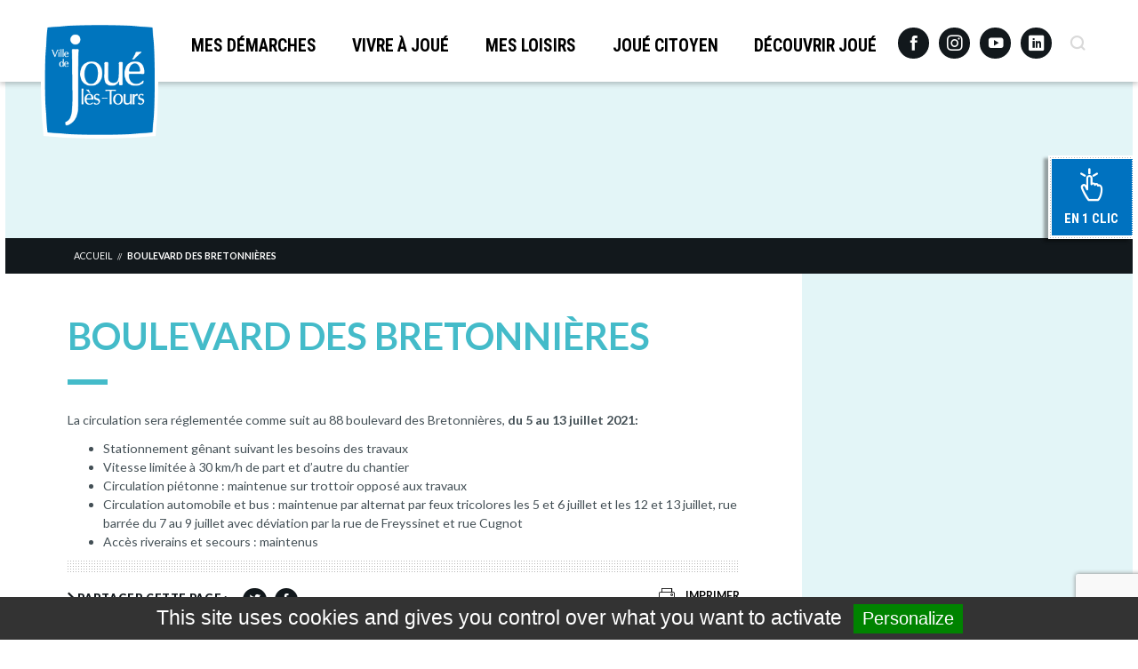

--- FILE ---
content_type: text/html; charset=UTF-8
request_url: https://www.jouelestours.fr/carte/boulevard-des-bretonnieres-18/
body_size: 87294
content:
<!DOCTYPE html>
<html lang="fr-FR">
<head>
<meta charset="UTF-8">
<meta name="viewport" content="width=device-width, initial-scale=1">
<meta name="description" content="Site officiel de la ville de Jou&eacute;-l&egrave;s-Tours">
<link rel="profile" href="http://gmpg.org/xfn/11">
<link rel="shortcut icon" href="https://www.jouelestours.fr/wp-content/themes/joue-les-tours/favicon.png" />
<link href="https://fonts.googleapis.com/css?family=Lato:400,700,900|Roboto+Condensed:400,700" rel="stylesheet">
<link rel="stylesheet" href="https://sibforms.com/forms/end-form/build/sib-styles.css">
<title>boulevard des Bretonnières &#8211; Joué-lès-Tours</title>
<meta name='robots' content='max-image-preview:large' />
	<style>img:is([sizes="auto" i], [sizes^="auto," i]) { contain-intrinsic-size: 3000px 1500px }</style>
	<link rel="alternate" type="application/rss+xml" title="Joué-lès-Tours &raquo; Flux" href="https://www.jouelestours.fr/feed/" />
<link rel="alternate" type="application/rss+xml" title="Joué-lès-Tours &raquo; Flux des commentaires" href="https://www.jouelestours.fr/comments/feed/" />
<meta property="og:site_name" content="Mairie de Jou&eacute;-l&egrave;s-Tours"/><meta property="og:type" content="article"/><meta property="og:url" content="https://www.jouelestours.fr/carte/boulevard-des-bretonnieres-18/"/><meta property="og:title" content="boulevard des Bretonnières"/><meta property="og:image" content="https://www.jouelestours.fr/wp-content/uploads/2018/06/TRAV_1-300x216.jpg"/><script type="text/javascript">
/* <![CDATA[ */
window._wpemojiSettings = {"baseUrl":"https:\/\/s.w.org\/images\/core\/emoji\/15.0.3\/72x72\/","ext":".png","svgUrl":"https:\/\/s.w.org\/images\/core\/emoji\/15.0.3\/svg\/","svgExt":".svg","source":{"concatemoji":"https:\/\/www.jouelestours.fr\/wp-includes\/js\/wp-emoji-release.min.js?ver=6.7.2"}};
/*! This file is auto-generated */
!function(i,n){var o,s,e;function c(e){try{var t={supportTests:e,timestamp:(new Date).valueOf()};sessionStorage.setItem(o,JSON.stringify(t))}catch(e){}}function p(e,t,n){e.clearRect(0,0,e.canvas.width,e.canvas.height),e.fillText(t,0,0);var t=new Uint32Array(e.getImageData(0,0,e.canvas.width,e.canvas.height).data),r=(e.clearRect(0,0,e.canvas.width,e.canvas.height),e.fillText(n,0,0),new Uint32Array(e.getImageData(0,0,e.canvas.width,e.canvas.height).data));return t.every(function(e,t){return e===r[t]})}function u(e,t,n){switch(t){case"flag":return n(e,"\ud83c\udff3\ufe0f\u200d\u26a7\ufe0f","\ud83c\udff3\ufe0f\u200b\u26a7\ufe0f")?!1:!n(e,"\ud83c\uddfa\ud83c\uddf3","\ud83c\uddfa\u200b\ud83c\uddf3")&&!n(e,"\ud83c\udff4\udb40\udc67\udb40\udc62\udb40\udc65\udb40\udc6e\udb40\udc67\udb40\udc7f","\ud83c\udff4\u200b\udb40\udc67\u200b\udb40\udc62\u200b\udb40\udc65\u200b\udb40\udc6e\u200b\udb40\udc67\u200b\udb40\udc7f");case"emoji":return!n(e,"\ud83d\udc26\u200d\u2b1b","\ud83d\udc26\u200b\u2b1b")}return!1}function f(e,t,n){var r="undefined"!=typeof WorkerGlobalScope&&self instanceof WorkerGlobalScope?new OffscreenCanvas(300,150):i.createElement("canvas"),a=r.getContext("2d",{willReadFrequently:!0}),o=(a.textBaseline="top",a.font="600 32px Arial",{});return e.forEach(function(e){o[e]=t(a,e,n)}),o}function t(e){var t=i.createElement("script");t.src=e,t.defer=!0,i.head.appendChild(t)}"undefined"!=typeof Promise&&(o="wpEmojiSettingsSupports",s=["flag","emoji"],n.supports={everything:!0,everythingExceptFlag:!0},e=new Promise(function(e){i.addEventListener("DOMContentLoaded",e,{once:!0})}),new Promise(function(t){var n=function(){try{var e=JSON.parse(sessionStorage.getItem(o));if("object"==typeof e&&"number"==typeof e.timestamp&&(new Date).valueOf()<e.timestamp+604800&&"object"==typeof e.supportTests)return e.supportTests}catch(e){}return null}();if(!n){if("undefined"!=typeof Worker&&"undefined"!=typeof OffscreenCanvas&&"undefined"!=typeof URL&&URL.createObjectURL&&"undefined"!=typeof Blob)try{var e="postMessage("+f.toString()+"("+[JSON.stringify(s),u.toString(),p.toString()].join(",")+"));",r=new Blob([e],{type:"text/javascript"}),a=new Worker(URL.createObjectURL(r),{name:"wpTestEmojiSupports"});return void(a.onmessage=function(e){c(n=e.data),a.terminate(),t(n)})}catch(e){}c(n=f(s,u,p))}t(n)}).then(function(e){for(var t in e)n.supports[t]=e[t],n.supports.everything=n.supports.everything&&n.supports[t],"flag"!==t&&(n.supports.everythingExceptFlag=n.supports.everythingExceptFlag&&n.supports[t]);n.supports.everythingExceptFlag=n.supports.everythingExceptFlag&&!n.supports.flag,n.DOMReady=!1,n.readyCallback=function(){n.DOMReady=!0}}).then(function(){return e}).then(function(){var e;n.supports.everything||(n.readyCallback(),(e=n.source||{}).concatemoji?t(e.concatemoji):e.wpemoji&&e.twemoji&&(t(e.twemoji),t(e.wpemoji)))}))}((window,document),window._wpemojiSettings);
/* ]]> */
</script>
<link rel='stylesheet' id='cf7ic_style-css' href='https://www.jouelestours.fr/wp-content/plugins/contact-form-7-image-captcha/css/cf7ic-style.css?ver=3.3.7' type='text/css' media='all' />
<style id='wp-emoji-styles-inline-css' type='text/css'>

	img.wp-smiley, img.emoji {
		display: inline !important;
		border: none !important;
		box-shadow: none !important;
		height: 1em !important;
		width: 1em !important;
		margin: 0 0.07em !important;
		vertical-align: -0.1em !important;
		background: none !important;
		padding: 0 !important;
	}
</style>
<link rel='stylesheet' id='wp-block-library-css' href='https://www.jouelestours.fr/wp-includes/css/dist/block-library/style.min.css?ver=6.7.2' type='text/css' media='all' />
<style id='classic-theme-styles-inline-css' type='text/css'>
/*! This file is auto-generated */
.wp-block-button__link{color:#fff;background-color:#32373c;border-radius:9999px;box-shadow:none;text-decoration:none;padding:calc(.667em + 2px) calc(1.333em + 2px);font-size:1.125em}.wp-block-file__button{background:#32373c;color:#fff;text-decoration:none}
</style>
<style id='global-styles-inline-css' type='text/css'>
:root{--wp--preset--aspect-ratio--square: 1;--wp--preset--aspect-ratio--4-3: 4/3;--wp--preset--aspect-ratio--3-4: 3/4;--wp--preset--aspect-ratio--3-2: 3/2;--wp--preset--aspect-ratio--2-3: 2/3;--wp--preset--aspect-ratio--16-9: 16/9;--wp--preset--aspect-ratio--9-16: 9/16;--wp--preset--color--black: #000000;--wp--preset--color--cyan-bluish-gray: #abb8c3;--wp--preset--color--white: #ffffff;--wp--preset--color--pale-pink: #f78da7;--wp--preset--color--vivid-red: #cf2e2e;--wp--preset--color--luminous-vivid-orange: #ff6900;--wp--preset--color--luminous-vivid-amber: #fcb900;--wp--preset--color--light-green-cyan: #7bdcb5;--wp--preset--color--vivid-green-cyan: #00d084;--wp--preset--color--pale-cyan-blue: #8ed1fc;--wp--preset--color--vivid-cyan-blue: #0693e3;--wp--preset--color--vivid-purple: #9b51e0;--wp--preset--gradient--vivid-cyan-blue-to-vivid-purple: linear-gradient(135deg,rgba(6,147,227,1) 0%,rgb(155,81,224) 100%);--wp--preset--gradient--light-green-cyan-to-vivid-green-cyan: linear-gradient(135deg,rgb(122,220,180) 0%,rgb(0,208,130) 100%);--wp--preset--gradient--luminous-vivid-amber-to-luminous-vivid-orange: linear-gradient(135deg,rgba(252,185,0,1) 0%,rgba(255,105,0,1) 100%);--wp--preset--gradient--luminous-vivid-orange-to-vivid-red: linear-gradient(135deg,rgba(255,105,0,1) 0%,rgb(207,46,46) 100%);--wp--preset--gradient--very-light-gray-to-cyan-bluish-gray: linear-gradient(135deg,rgb(238,238,238) 0%,rgb(169,184,195) 100%);--wp--preset--gradient--cool-to-warm-spectrum: linear-gradient(135deg,rgb(74,234,220) 0%,rgb(151,120,209) 20%,rgb(207,42,186) 40%,rgb(238,44,130) 60%,rgb(251,105,98) 80%,rgb(254,248,76) 100%);--wp--preset--gradient--blush-light-purple: linear-gradient(135deg,rgb(255,206,236) 0%,rgb(152,150,240) 100%);--wp--preset--gradient--blush-bordeaux: linear-gradient(135deg,rgb(254,205,165) 0%,rgb(254,45,45) 50%,rgb(107,0,62) 100%);--wp--preset--gradient--luminous-dusk: linear-gradient(135deg,rgb(255,203,112) 0%,rgb(199,81,192) 50%,rgb(65,88,208) 100%);--wp--preset--gradient--pale-ocean: linear-gradient(135deg,rgb(255,245,203) 0%,rgb(182,227,212) 50%,rgb(51,167,181) 100%);--wp--preset--gradient--electric-grass: linear-gradient(135deg,rgb(202,248,128) 0%,rgb(113,206,126) 100%);--wp--preset--gradient--midnight: linear-gradient(135deg,rgb(2,3,129) 0%,rgb(40,116,252) 100%);--wp--preset--font-size--small: 13px;--wp--preset--font-size--medium: 20px;--wp--preset--font-size--large: 36px;--wp--preset--font-size--x-large: 42px;--wp--preset--spacing--20: 0.44rem;--wp--preset--spacing--30: 0.67rem;--wp--preset--spacing--40: 1rem;--wp--preset--spacing--50: 1.5rem;--wp--preset--spacing--60: 2.25rem;--wp--preset--spacing--70: 3.38rem;--wp--preset--spacing--80: 5.06rem;--wp--preset--shadow--natural: 6px 6px 9px rgba(0, 0, 0, 0.2);--wp--preset--shadow--deep: 12px 12px 50px rgba(0, 0, 0, 0.4);--wp--preset--shadow--sharp: 6px 6px 0px rgba(0, 0, 0, 0.2);--wp--preset--shadow--outlined: 6px 6px 0px -3px rgba(255, 255, 255, 1), 6px 6px rgba(0, 0, 0, 1);--wp--preset--shadow--crisp: 6px 6px 0px rgba(0, 0, 0, 1);}:where(.is-layout-flex){gap: 0.5em;}:where(.is-layout-grid){gap: 0.5em;}body .is-layout-flex{display: flex;}.is-layout-flex{flex-wrap: wrap;align-items: center;}.is-layout-flex > :is(*, div){margin: 0;}body .is-layout-grid{display: grid;}.is-layout-grid > :is(*, div){margin: 0;}:where(.wp-block-columns.is-layout-flex){gap: 2em;}:where(.wp-block-columns.is-layout-grid){gap: 2em;}:where(.wp-block-post-template.is-layout-flex){gap: 1.25em;}:where(.wp-block-post-template.is-layout-grid){gap: 1.25em;}.has-black-color{color: var(--wp--preset--color--black) !important;}.has-cyan-bluish-gray-color{color: var(--wp--preset--color--cyan-bluish-gray) !important;}.has-white-color{color: var(--wp--preset--color--white) !important;}.has-pale-pink-color{color: var(--wp--preset--color--pale-pink) !important;}.has-vivid-red-color{color: var(--wp--preset--color--vivid-red) !important;}.has-luminous-vivid-orange-color{color: var(--wp--preset--color--luminous-vivid-orange) !important;}.has-luminous-vivid-amber-color{color: var(--wp--preset--color--luminous-vivid-amber) !important;}.has-light-green-cyan-color{color: var(--wp--preset--color--light-green-cyan) !important;}.has-vivid-green-cyan-color{color: var(--wp--preset--color--vivid-green-cyan) !important;}.has-pale-cyan-blue-color{color: var(--wp--preset--color--pale-cyan-blue) !important;}.has-vivid-cyan-blue-color{color: var(--wp--preset--color--vivid-cyan-blue) !important;}.has-vivid-purple-color{color: var(--wp--preset--color--vivid-purple) !important;}.has-black-background-color{background-color: var(--wp--preset--color--black) !important;}.has-cyan-bluish-gray-background-color{background-color: var(--wp--preset--color--cyan-bluish-gray) !important;}.has-white-background-color{background-color: var(--wp--preset--color--white) !important;}.has-pale-pink-background-color{background-color: var(--wp--preset--color--pale-pink) !important;}.has-vivid-red-background-color{background-color: var(--wp--preset--color--vivid-red) !important;}.has-luminous-vivid-orange-background-color{background-color: var(--wp--preset--color--luminous-vivid-orange) !important;}.has-luminous-vivid-amber-background-color{background-color: var(--wp--preset--color--luminous-vivid-amber) !important;}.has-light-green-cyan-background-color{background-color: var(--wp--preset--color--light-green-cyan) !important;}.has-vivid-green-cyan-background-color{background-color: var(--wp--preset--color--vivid-green-cyan) !important;}.has-pale-cyan-blue-background-color{background-color: var(--wp--preset--color--pale-cyan-blue) !important;}.has-vivid-cyan-blue-background-color{background-color: var(--wp--preset--color--vivid-cyan-blue) !important;}.has-vivid-purple-background-color{background-color: var(--wp--preset--color--vivid-purple) !important;}.has-black-border-color{border-color: var(--wp--preset--color--black) !important;}.has-cyan-bluish-gray-border-color{border-color: var(--wp--preset--color--cyan-bluish-gray) !important;}.has-white-border-color{border-color: var(--wp--preset--color--white) !important;}.has-pale-pink-border-color{border-color: var(--wp--preset--color--pale-pink) !important;}.has-vivid-red-border-color{border-color: var(--wp--preset--color--vivid-red) !important;}.has-luminous-vivid-orange-border-color{border-color: var(--wp--preset--color--luminous-vivid-orange) !important;}.has-luminous-vivid-amber-border-color{border-color: var(--wp--preset--color--luminous-vivid-amber) !important;}.has-light-green-cyan-border-color{border-color: var(--wp--preset--color--light-green-cyan) !important;}.has-vivid-green-cyan-border-color{border-color: var(--wp--preset--color--vivid-green-cyan) !important;}.has-pale-cyan-blue-border-color{border-color: var(--wp--preset--color--pale-cyan-blue) !important;}.has-vivid-cyan-blue-border-color{border-color: var(--wp--preset--color--vivid-cyan-blue) !important;}.has-vivid-purple-border-color{border-color: var(--wp--preset--color--vivid-purple) !important;}.has-vivid-cyan-blue-to-vivid-purple-gradient-background{background: var(--wp--preset--gradient--vivid-cyan-blue-to-vivid-purple) !important;}.has-light-green-cyan-to-vivid-green-cyan-gradient-background{background: var(--wp--preset--gradient--light-green-cyan-to-vivid-green-cyan) !important;}.has-luminous-vivid-amber-to-luminous-vivid-orange-gradient-background{background: var(--wp--preset--gradient--luminous-vivid-amber-to-luminous-vivid-orange) !important;}.has-luminous-vivid-orange-to-vivid-red-gradient-background{background: var(--wp--preset--gradient--luminous-vivid-orange-to-vivid-red) !important;}.has-very-light-gray-to-cyan-bluish-gray-gradient-background{background: var(--wp--preset--gradient--very-light-gray-to-cyan-bluish-gray) !important;}.has-cool-to-warm-spectrum-gradient-background{background: var(--wp--preset--gradient--cool-to-warm-spectrum) !important;}.has-blush-light-purple-gradient-background{background: var(--wp--preset--gradient--blush-light-purple) !important;}.has-blush-bordeaux-gradient-background{background: var(--wp--preset--gradient--blush-bordeaux) !important;}.has-luminous-dusk-gradient-background{background: var(--wp--preset--gradient--luminous-dusk) !important;}.has-pale-ocean-gradient-background{background: var(--wp--preset--gradient--pale-ocean) !important;}.has-electric-grass-gradient-background{background: var(--wp--preset--gradient--electric-grass) !important;}.has-midnight-gradient-background{background: var(--wp--preset--gradient--midnight) !important;}.has-small-font-size{font-size: var(--wp--preset--font-size--small) !important;}.has-medium-font-size{font-size: var(--wp--preset--font-size--medium) !important;}.has-large-font-size{font-size: var(--wp--preset--font-size--large) !important;}.has-x-large-font-size{font-size: var(--wp--preset--font-size--x-large) !important;}
:where(.wp-block-post-template.is-layout-flex){gap: 1.25em;}:where(.wp-block-post-template.is-layout-grid){gap: 1.25em;}
:where(.wp-block-columns.is-layout-flex){gap: 2em;}:where(.wp-block-columns.is-layout-grid){gap: 2em;}
:root :where(.wp-block-pullquote){font-size: 1.5em;line-height: 1.6;}
</style>
<link rel='stylesheet' id='contact-form-7-signature-addon-css' href='https://www.jouelestours.fr/wp-content/plugins/contact-form-7-signature-addon/public/css/style.css?ver=4.2.2' type='text/css' media='all' />
<link rel='stylesheet' id='contact-form-7-css' href='https://www.jouelestours.fr/wp-content/plugins/contact-form-7/includes/css/styles.css?ver=6.1.3' type='text/css' media='all' />
<link rel='stylesheet' id='lat-slick-style-css' href='https://www.jouelestours.fr/wp-content/themes/joue-les-tours/assets/node_modules/slick-carousel/slick/slick.css?ver=6.7.2' type='text/css' media='all' />
<link rel='stylesheet' id='lat-chosen-style-css' href='https://www.jouelestours.fr/wp-content/themes/joue-les-tours/assets/node_modules/chosen-js/chosen.css?ver=6.7.2' type='text/css' media='all' />
<link rel='stylesheet' id='lat-lightbox-css' href='https://www.jouelestours.fr/wp-content/themes/joue-les-tours/assets/node_modules/lightbox2/dist/css/lightbox.min.css?ver=6.7.2' type='text/css' media='all' />
<link rel='stylesheet' id='lat-editor-style-css' href='https://www.jouelestours.fr/wp-content/themes/joue-les-tours/editor-style.css?ver=28' type='text/css' media='all' />
<link rel='stylesheet' id='lat-style-css' href='https://www.jouelestours.fr/wp-content/themes/joue-les-tours/style.css?ver=28' type='text/css' media='all' />
<link rel='stylesheet' id='jlt-v2-css-css' href='https://www.jouelestours.fr/wp-content/themes/joue-les-tours/v2/jlt-v2.css?ver=6.7.2' type='text/css' media='all' />
<link rel='stylesheet' id='eem-css' href='https://www.jouelestours.fr/wp-content/themes/joue-les-tours/assets/css/eem.css?ver=6.7.2' type='text/css' media='all' />
<link rel='stylesheet' id='emploi-css' href='https://www.jouelestours.fr/wp-content/themes/joue-les-tours/assets/css/emploi.css?ver=6.7.2' type='text/css' media='all' />
<link rel='stylesheet' id='slb_core-css' href='https://www.jouelestours.fr/wp-content/plugins/simple-lightbox/client/css/app.css?ver=2.9.4' type='text/css' media='all' />
<link rel='stylesheet' id='cf7cf-style-css' href='https://www.jouelestours.fr/wp-content/plugins/cf7-conditional-fields/style.css?ver=2.6.6' type='text/css' media='all' />
<style id='block-visibility-screen-size-styles-inline-css' type='text/css'>
/* Large screens (desktops, 992px and up) */
@media ( min-width: 992px ) {
	.block-visibility-hide-large-screen {
		display: none !important;
	}
}

/* Medium screens (tablets, between 768px and 992px) */
@media ( min-width: 768px ) and ( max-width: 991.98px ) {
	.block-visibility-hide-medium-screen {
		display: none !important;
	}
}

/* Small screens (mobile devices, less than 768px) */
@media ( max-width: 767.98px ) {
	.block-visibility-hide-small-screen {
		display: none !important;
	}
}
</style>
<script type="text/javascript" src="https://www.jouelestours.fr/wp-content/plugins/contact-form-7-signature-addon/public/js/signature_pad.min.js?ver=4.2.2" id="contact-form-7-signature-addon-signature-js"></script>
<script type="text/javascript" src="https://www.jouelestours.fr/wp-content/themes/joue-les-tours/assets/node_modules/jquery/dist/jquery.min.js?ver=1" id="jquery-js"></script>
<script type="text/javascript" src="https://www.jouelestours.fr/wp-content/plugins/contact-form-7-signature-addon/public/js/scripts.js?ver=4.2.2" id="contact-form-7-signature-addon-js"></script>
<script type="text/javascript" src="https://www.jouelestours.fr/wp-content/themes/joue-les-tours/v2/jlt-v2.js?ver=1" id="jlt-v2-js"></script>
<link rel="https://api.w.org/" href="https://www.jouelestours.fr/wp-json/" /><link rel="EditURI" type="application/rsd+xml" title="RSD" href="https://www.jouelestours.fr/xmlrpc.php?rsd" />
<meta name="generator" content="WordPress 6.7.2" />
<link rel="canonical" href="https://www.jouelestours.fr/carte/boulevard-des-bretonnieres-18/" />
<link rel='shortlink' href='https://www.jouelestours.fr/?p=21988' />
<link rel="alternate" title="oEmbed (JSON)" type="application/json+oembed" href="https://www.jouelestours.fr/wp-json/oembed/1.0/embed?url=https%3A%2F%2Fwww.jouelestours.fr%2Fcarte%2Fboulevard-des-bretonnieres-18%2F" />
<link rel="alternate" title="oEmbed (XML)" type="text/xml+oembed" href="https://www.jouelestours.fr/wp-json/oembed/1.0/embed?url=https%3A%2F%2Fwww.jouelestours.fr%2Fcarte%2Fboulevard-des-bretonnieres-18%2F&#038;format=xml" />
<style type="text/css">.blue-message {
background: none repeat scroll 0 0 #3399ff;
color: #ffffff;
text-shadow: none;
font-size: 14px;
line-height: 24px;
padding: 10px;
}.green-message {
background: none repeat scroll 0 0 #8cc14c;
color: #ffffff;
text-shadow: none;
font-size: 14px;
line-height: 24px;
padding: 10px;
}.orange-message {
background: none repeat scroll 0 0 #faa732;
color: #ffffff;
text-shadow: none;
font-size: 14px;
line-height: 24px;
padding: 10px;
}.red-message {
background: none repeat scroll 0 0 #da4d31;
color: #ffffff;
text-shadow: none;
font-size: 14px;
line-height: 24px;
padding: 10px;
}.grey-message {
background: none repeat scroll 0 0 #53555c;
color: #ffffff;
text-shadow: none;
font-size: 14px;
line-height: 24px;
padding: 10px;
}.left-block {
background: none repeat scroll 0 0px, radial-gradient(ellipse at center center, #ffffff 0%, #f2f2f2 100%) repeat scroll 0 0 rgba(0, 0, 0, 0);
color: #8b8e97;
padding: 10px;
margin: 10px;
float: left;
}.right-block {
background: none repeat scroll 0 0px, radial-gradient(ellipse at center center, #ffffff 0%, #f2f2f2 100%) repeat scroll 0 0 rgba(0, 0, 0, 0);
color: #8b8e97;
padding: 10px;
margin: 10px;
float: right;
}.blockquotes {
background: none;
border-left: 5px solid #f1f1f1;
color: #8B8E97;
font-size: 14px;
font-style: italic;
line-height: 22px;
padding-left: 15px;
padding: 10px;
width: 60%;
float: left;
}</style>
<!-- Google tag (gtag.js) -->
<script async src="https://www.googletagmanager.com/gtag/js?id=G-2JYYQPG3CL"></script>
<script>
  window.dataLayer = window.dataLayer || [];
  function gtag(){dataLayer.push(arguments);}
  gtag('js', new Date());

  gtag('config', 'G-2JYYQPG3CL');
</script>
</head>

<body class="lat_theme_map_pin-template-default single single-lat_theme_map_pin postid-21988">
  <div id="page" class="site">
    <a class="skip-link screen-reader-text" href="#content">Aller au contenu principal</a>

    <header id="masthead" class="site-header" role="banner">
      <div class="content-width flow-horizontal gutter">
        <a href="/" class="site-header__logo">Joué-lès-Tours</a>

        <nav id="site-navigation" class="site-header__main-navigation"
          role="navigation" aria-label="Menu principal">

          <button class="site-header__menu-toggle" aria-controls="main-menu"
            aria-expanded="false"></button>
          <div class="menu-menu-principal-container"><ul id="main-menu" class="main-menu inline-nav"><li id="menu-item-1360" class="menu-item menu-item-type-custom menu-item-object-custom menu-item-has-children depth-0 menu-item-1360"><a href="#"><span class="icon-arrow"></span>Mes démarches</a>
<ul class="sub-menu">
	<li id="menu-item-1500" class="menu-item menu-item-type-custom menu-item-object-custom menu-item-has-children depth-1 menu-item-1500"><a href="#"><span class="icon-arrow"></span>Citoyenneté</a>
	<ul class="sub-menu">
		<li id="menu-item-36470" class="menu-item menu-item-type-post_type menu-item-object-page menu-item-36470"><a href="https://www.jouelestours.fr/mes-demarches/citoyennete/cni-passeport-2/"><span class="icon-arrow"></span>CNI-Passeport</a></li>
		<li id="menu-item-37338" class="menu-item menu-item-type-post_type menu-item-object-page menu-item-37338"><a href="https://www.jouelestours.fr/mes-demarches/citoyennete/recensement-citoyen-obligatoire/"><span class="icon-arrow"></span>Recensement citoyen obligatoire</a></li>
		<li id="menu-item-34823" class="menu-item menu-item-type-post_type menu-item-object-page menu-item-34823"><a href="https://www.jouelestours.fr/mes-demarches/citoyennete/elections/"><span class="icon-arrow"></span>Élections</a></li>
		<li id="menu-item-72140" class="menu-item menu-item-type-post_type menu-item-object-page menu-item-72140"><a href="https://www.jouelestours.fr/mes-demarches/citoyennete/trouvez-votre-bureau-de-vote/"><span class="icon-arrow"></span>Trouvez votre bureau de vote</a></li>
		<li id="menu-item-37343" class="menu-item menu-item-type-post_type menu-item-object-page menu-item-37343"><a href="https://www.jouelestours.fr/mes-demarches/citoyennete/attestation-daccueil/"><span class="icon-arrow"></span>Attestation d’accueil</a></li>
		<li id="menu-item-37348" class="menu-item menu-item-type-post_type menu-item-object-page menu-item-37348"><a href="https://www.jouelestours.fr/mes-demarches/citoyennete/recensement-de-la-population/"><span class="icon-arrow"></span>Recensement de la population</a></li>
		<li id="menu-item-37354" class="menu-item menu-item-type-post_type menu-item-object-page menu-item-37354"><a href="https://www.jouelestours.fr/mes-demarches/citoyennete/legalisation-de-signature/"><span class="icon-arrow"></span>Légalisation de signature</a></li>
	</ul>
</li>
	<li id="menu-item-1501" class="menu-item menu-item-type-custom menu-item-object-custom menu-item-has-children depth-1 menu-item-1501"><a href="#"><span class="icon-arrow"></span>État civil</a>
	<ul class="sub-menu">
		<li id="menu-item-37363" class="menu-item menu-item-type-post_type menu-item-object-page menu-item-37363"><a href="https://www.jouelestours.fr/mes-demarches/etat-civil/naissance/"><span class="icon-arrow"></span>Naissance</a></li>
		<li id="menu-item-35136" class="menu-item menu-item-type-post_type menu-item-object-page menu-item-35136"><a href="https://www.jouelestours.fr/mes-demarches/etat-civil/vie-de-couple/"><span class="icon-arrow"></span>Vie de couple</a></li>
		<li id="menu-item-37369" class="menu-item menu-item-type-post_type menu-item-object-page menu-item-37369"><a href="https://www.jouelestours.fr/mes-demarches/etat-civil/delivrance-dactes/"><span class="icon-arrow"></span>Délivrance d’actes</a></li>
		<li id="menu-item-37374" class="menu-item menu-item-type-post_type menu-item-object-page menu-item-37374"><a href="https://www.jouelestours.fr/mes-demarches/etat-civil/deces/"><span class="icon-arrow"></span>Décès</a></li>
		<li id="menu-item-32823" class="menu-item menu-item-type-post_type menu-item-object-page menu-item-32823"><a href="https://www.jouelestours.fr/mes-demarches/etat-civil/modification-dun-acte-detat-civil/"><span class="icon-arrow"></span>Modification d’un acte d’état civil</a></li>
	</ul>
</li>
	<li id="menu-item-1503" class="menu-item menu-item-type-custom menu-item-object-custom menu-item-has-children depth-1 menu-item-1503"><a href="#"><span class="icon-arrow"></span>Emploi et Insertion</a>
	<ul class="sub-menu">
		<li id="menu-item-15590" class="menu-item menu-item-type-post_type menu-item-object-page menu-item-15590"><a href="https://www.jouelestours.fr/travailler-a-joue-les-tours/"><span class="icon-arrow"></span>Travailler à Joué-lès-Tours</a></li>
		<li id="menu-item-37378" class="menu-item menu-item-type-post_type menu-item-object-page menu-item-37378"><a href="https://www.jouelestours.fr/mes-demarches/emploi-insertion/espace-tremplin/"><span class="icon-arrow"></span>Espace Tremplin</a></li>
		<li id="menu-item-24235" class="menu-item menu-item-type-post_type menu-item-object-page menu-item-24235"><a href="https://www.jouelestours.fr/mes-demarches/emploi-insertion/permis-de-reussir/"><span class="icon-arrow"></span>Permis de Réussir</a></li>
	</ul>
</li>
	<li id="menu-item-1508" class="menu-item menu-item-type-custom menu-item-object-custom menu-item-has-children depth-1 menu-item-1508"><a href="#"><span class="icon-arrow"></span>Prévention et Sécurité publique</a>
	<ul class="sub-menu">
		<li id="menu-item-37393" class="menu-item menu-item-type-post_type menu-item-object-page menu-item-37393"><a href="https://www.jouelestours.fr/mes-demarches/prevention-et-securite-publique/police-municipale/"><span class="icon-arrow"></span>Police municipale</a></li>
		<li id="menu-item-37387" class="menu-item menu-item-type-post_type menu-item-object-page menu-item-37387"><a href="https://www.jouelestours.fr/mes-demarches/prevention-et-securite-publique/mediateurs/"><span class="icon-arrow"></span>Médiateurs</a></li>
		<li id="menu-item-832" class="menu-item menu-item-type-post_type menu-item-object-page menu-item-832"><a href="https://www.jouelestours.fr/mes-demarches/prevention-et-securite-publique/securite-civile/"><span class="icon-arrow"></span>Sécurité civile</a></li>
		<li id="menu-item-72717" class="menu-item menu-item-type-post_type menu-item-object-page menu-item-72717"><a href="https://www.jouelestours.fr/mes-demarches/prevention-et-securite-publique/maison-de-justice-et-du-droit/"><span class="icon-arrow"></span>Maison de justice et du droit</a></li>
		<li id="menu-item-73494" class="menu-item menu-item-type-post_type menu-item-object-page menu-item-73494"><a href="https://www.jouelestours.fr/voisins-vigilants-une-participation-citoyenne/"><span class="icon-arrow"></span>Voisins vigilants : une participation citoyenne</a></li>
	</ul>
</li>
	<li id="menu-item-1509" class="menu-item menu-item-type-custom menu-item-object-custom menu-item-has-children depth-1 menu-item-1509"><a href="#"><span class="icon-arrow"></span>Urbanisme</a>
	<ul class="sub-menu">
		<li id="menu-item-37399" class="menu-item menu-item-type-post_type menu-item-object-page menu-item-37399"><a href="https://www.jouelestours.fr/mes-demarches/urbanisme/informations/"><span class="icon-arrow"></span>Informations</a></li>
		<li id="menu-item-34033" class="menu-item menu-item-type-post_type menu-item-object-page menu-item-34033"><a href="https://www.jouelestours.fr/mes-demarches/urbanisme/demarches-travaux-formulaires/"><span class="icon-arrow"></span>Démarches travaux – formulaires</a></li>
		<li id="menu-item-829" class="menu-item menu-item-type-post_type menu-item-object-page menu-item-829"><a href="https://www.jouelestours.fr/mes-demarches/urbanisme/plu/"><span class="icon-arrow"></span>Plan Local d’Urbanisme</a></li>
		<li id="menu-item-66038" class="menu-item menu-item-type-post_type menu-item-object-page menu-item-66038"><a href="https://www.jouelestours.fr/mes-demarches/urbanisme/plan-local-durbanisme-metropolitain/"><span class="icon-arrow"></span>Plan Local d’Urbanisme Métropolitain</a></li>
		<li id="menu-item-25361" class="menu-item menu-item-type-custom menu-item-object-custom menu-item-25361"><a href="https://gnau29.operis.fr/jouelestours/gnau/"><span class="icon-arrow"></span>Dépôt en ligne</a></li>
	</ul>
</li>
	<li id="menu-item-1512" class="menu-item menu-item-type-custom menu-item-object-custom menu-item-has-children depth-1 menu-item-1512"><a href="#"><span class="icon-arrow"></span>Environnement</a>
	<ul class="sub-menu">
		<li id="menu-item-34693" class="menu-item menu-item-type-post_type menu-item-object-page menu-item-34693"><a href="https://www.jouelestours.fr/mes-demarches/environnement/sante-hygiene-et-salubrite/"><span class="icon-arrow"></span>Santé, hygiène et salubrité</a></li>
		<li id="menu-item-35151" class="menu-item menu-item-type-post_type menu-item-object-page menu-item-35151"><a href="https://www.jouelestours.fr/mes-demarches/environnement/reglementations/"><span class="icon-arrow"></span>Règlementations</a></li>
		<li id="menu-item-35194" class="menu-item menu-item-type-post_type menu-item-object-page menu-item-35194"><a href="https://www.jouelestours.fr/mes-demarches/environnement/gestion-des-dechets/"><span class="icon-arrow"></span>Gestion des déchets</a></li>
	</ul>
</li>
</ul>
</li>
<li id="menu-item-1525" class="menu-item menu-item-type-custom menu-item-object-custom menu-item-has-children depth-0 menu-item-1525"><a href="#"><span class="icon-arrow"></span>Vivre à Joué</a>
<ul class="sub-menu">
	<li id="menu-item-2384" class="menu-item menu-item-type-post_type menu-item-object-page menu-item-has-children depth-1 menu-item-2384"><a href="https://www.jouelestours.fr/vivre-a-joue/petite-enfance/"><span class="icon-arrow"></span>Petite enfance</a>
	<ul class="sub-menu">
		<li id="menu-item-67708" class="menu-item menu-item-type-post_type menu-item-object-page menu-item-67708"><a href="https://www.jouelestours.fr/vivre-a-joue/petite-enfance/relais-petite-enfance/"><span class="icon-arrow"></span>Relais Petite Enfance</a></li>
		<li id="menu-item-74170" class="menu-item menu-item-type-post_type menu-item-object-page menu-item-74170"><a href="https://www.jouelestours.fr/vivre-a-joue/petite-enfance/creches/"><span class="icon-arrow"></span>Crèches</a></li>
		<li id="menu-item-858" class="menu-item menu-item-type-post_type menu-item-object-page menu-item-858"><a href="https://www.jouelestours.fr/vivre-a-joue/petite-enfance/halte-garderie/"><span class="icon-arrow"></span>Halte-garderie</a></li>
	</ul>
</li>
	<li id="menu-item-1531" class="menu-item menu-item-type-custom menu-item-object-custom menu-item-has-children depth-1 menu-item-1531"><a href="#"><span class="icon-arrow"></span>Vie scolaire et périscolaire</a>
	<ul class="sub-menu">
		<li id="menu-item-33811" class="menu-item menu-item-type-post_type menu-item-object-page menu-item-33811"><a href="https://www.jouelestours.fr/vivre-a-joue/vie-scolaire-et-periscolaire/inscriptions/"><span class="icon-arrow"></span>Inscriptions</a></li>
		<li id="menu-item-3484" class="menu-item menu-item-type-taxonomy menu-item-object-lat_theme_map_pin_type menu-item-3484"><a href="https://www.jouelestours.fr/les-equipements/ecole/"><span class="icon-arrow"></span>Les écoles</a></li>
		<li id="menu-item-19029" class="menu-item menu-item-type-custom menu-item-object-custom menu-item-19029"><a href="https://www.jouelestours.fr/menu-scolaire/"><span class="icon-arrow"></span>Menu scolaire</a></li>
		<li id="menu-item-3482" class="menu-item menu-item-type-taxonomy menu-item-object-lat_theme_map_pin_type menu-item-3482"><a href="https://www.jouelestours.fr/les-equipements/colleges-lycees/"><span class="icon-arrow"></span>Les collèges et lycées</a></li>
		<li id="menu-item-894" class="menu-item menu-item-type-post_type menu-item-object-page menu-item-894"><a href="https://www.jouelestours.fr/vivre-a-joue/vie-scolaire-et-periscolaire/centre-de-formation-cfa/"><span class="icon-arrow"></span>Centre de formation CFA</a></li>
		<li id="menu-item-893" class="menu-item menu-item-type-post_type menu-item-object-page menu-item-893"><a href="https://www.jouelestours.fr/vivre-a-joue/vie-scolaire-et-periscolaire/accompagnement-scolaire/"><span class="icon-arrow"></span>Accompagnement scolaire</a></li>
		<li id="menu-item-25721" class="menu-item menu-item-type-post_type menu-item-object-page menu-item-25721"><a href="https://www.jouelestours.fr/vivre-a-joue/vie-scolaire-et-periscolaire/cite-educative/"><span class="icon-arrow"></span>Cité Éducative</a></li>
		<li id="menu-item-66990" class="menu-item menu-item-type-post_type menu-item-object-page menu-item-66990"><a href="https://www.jouelestours.fr/vivre-a-joue/vie-scolaire-et-periscolaire/projet-educatif-jocondien/"><span class="icon-arrow"></span>Projet Éducatif Jocondien</a></li>
		<li id="menu-item-79812" class="menu-item menu-item-type-post_type menu-item-object-page menu-item-79812"><a href="https://www.jouelestours.fr/vivre-a-joue/vie-scolaire-et-periscolaire/activites-et-projets-du-periscolaire/"><span class="icon-arrow"></span>Activités et projets du périscolaire</a></li>
	</ul>
</li>
	<li id="menu-item-3076" class="menu-item menu-item-type-post_type menu-item-object-page menu-item-has-children depth-1 menu-item-3076"><a href="https://www.jouelestours.fr/vivre-a-joue/seniors/"><span class="icon-arrow"></span>Seniors</a>
	<ul class="sub-menu">
		<li id="menu-item-65934" class="menu-item menu-item-type-post_type menu-item-object-page menu-item-65934"><a href="https://www.jouelestours.fr/vivre-a-joue/seniors/animations/"><span class="icon-arrow"></span>Animations</a></li>
		<li id="menu-item-913" class="menu-item menu-item-type-post_type menu-item-object-page menu-item-913"><a href="https://www.jouelestours.fr/vivre-a-joue/seniors/maintien-a-domicile/"><span class="icon-arrow"></span>Maintien à domicile</a></li>
		<li id="menu-item-36877" class="menu-item menu-item-type-post_type menu-item-object-page menu-item-36877"><a href="https://www.jouelestours.fr/vivre-a-joue/seniors/residences-autonomie/"><span class="icon-arrow"></span>Résidences autonomie</a></li>
		<li id="menu-item-80477" class="menu-item menu-item-type-post_type menu-item-object-page menu-item-80477"><a href="https://www.jouelestours.fr/vivre-a-joue/seniors/lutte-contre-lisolement/"><span class="icon-arrow"></span>Lutte contre l’isolement</a></li>
		<li id="menu-item-1306" class="menu-item menu-item-type-post_type menu-item-object-page menu-item-1306"><a href="https://www.jouelestours.fr/vivre-a-joue/seniors/plan-canicule/"><span class="icon-arrow"></span>Plan canicule</a></li>
	</ul>
</li>
	<li id="menu-item-1537" class="menu-item menu-item-type-custom menu-item-object-custom menu-item-has-children depth-1 menu-item-1537"><a href="#"><span class="icon-arrow"></span>Solidarité et Action sociale</a>
	<ul class="sub-menu">
		<li id="menu-item-4540" class="menu-item menu-item-type-post_type menu-item-object-page menu-item-4540"><a href="https://www.jouelestours.fr/ccas/"><span class="icon-arrow"></span>CCAS</a></li>
		<li id="menu-item-935" class="menu-item menu-item-type-post_type menu-item-object-page menu-item-935"><a href="https://www.jouelestours.fr/vivre-a-joue/solidarite-action-sociale/actions-sociales/"><span class="icon-arrow"></span>Actions sociales</a></li>
		<li id="menu-item-65605" class="menu-item menu-item-type-post_type menu-item-object-page menu-item-65605"><a href="https://www.jouelestours.fr/vivre-a-joue/solidarite-action-sociale/logement-social/"><span class="icon-arrow"></span>Logement social</a></li>
		<li id="menu-item-932" class="menu-item menu-item-type-post_type menu-item-object-page menu-item-932"><a href="https://www.jouelestours.fr/vivre-a-joue/solidarite-action-sociale/la-maison-solidaire/"><span class="icon-arrow"></span>La maison solidaire</a></li>
		<li id="menu-item-68738" class="menu-item menu-item-type-post_type menu-item-object-page menu-item-68738"><a href="https://www.jouelestours.fr/vivre-a-joue/solidarite-action-sociale/espace-parents/"><span class="icon-arrow"></span>Espace Parents</a></li>
		<li id="menu-item-28118" class="menu-item menu-item-type-post_type menu-item-object-page menu-item-28118"><a href="https://www.jouelestours.fr/vivre-a-joue/solidarite-action-sociale/break-poverty/"><span class="icon-arrow"></span>Break Poverty</a></li>
	</ul>
</li>
</ul>
</li>
<li id="menu-item-1552" class="menu-item menu-item-type-custom menu-item-object-custom menu-item-has-children depth-0 menu-item-1552"><a href="#"><span class="icon-arrow"></span>Mes loisirs</a>
<ul class="sub-menu">
	<li id="menu-item-37120" class="menu-item menu-item-type-post_type menu-item-object-page depth-1 menu-item-37120"><a href="https://www.jouelestours.fr/mes-loisirs/agenda/"><span class="icon-arrow"></span>Agenda</a></li>
	<li id="menu-item-1553" class="menu-item menu-item-type-custom menu-item-object-custom menu-item-has-children depth-1 menu-item-1553"><a href="#"><span class="icon-arrow"></span>Culture</a>
	<ul class="sub-menu">
		<li id="menu-item-76010" class="menu-item menu-item-type-post_type menu-item-object-page menu-item-76010"><a href="https://www.jouelestours.fr/mes-loisirs/culture/espace-malraux/"><span class="icon-arrow"></span>Espace Malraux</a></li>
		<li id="menu-item-35108" class="menu-item menu-item-type-post_type menu-item-object-page menu-item-35108"><a href="https://www.jouelestours.fr/mes-loisirs/culture/mediatheque/"><span class="icon-arrow"></span>Médiathèque</a></li>
		<li id="menu-item-88089" class="menu-item menu-item-type-post_type menu-item-object-page menu-item-has-children menu-item-88089"><a href="https://www.jouelestours.fr/mes-loisirs/culture/ecole-de-musique/"><span class="icon-arrow"></span>École de musique de Joué-lès-Tours</a>
		<ul class="sub-menu">
			<li id="menu-item-88100" class="menu-item menu-item-type-post_type menu-item-object-page menu-item-88100"><a href="https://www.jouelestours.fr/mes-loisirs/culture/ecole-de-musique/a-laffiche/"><span class="icon-arrow"></span>À l’affiche</a></li>
			<li id="menu-item-88098" class="menu-item menu-item-type-post_type menu-item-object-page menu-item-88098"><a href="https://www.jouelestours.fr/mes-loisirs/culture/ecole-de-musique/saison/"><span class="icon-arrow"></span>Saison</a></li>
			<li id="menu-item-88097" class="menu-item menu-item-type-post_type menu-item-object-page menu-item-88097"><a href="https://www.jouelestours.fr/mes-loisirs/culture/ecole-de-musique/disciplines-professeurs-cursus/"><span class="icon-arrow"></span>Disciplines, professeurs &amp; cursus</a></li>
			<li id="menu-item-88099" class="menu-item menu-item-type-post_type menu-item-object-page menu-item-88099"><a href="https://www.jouelestours.fr/mes-loisirs/culture/ecole-de-musique/infos-pratiques/"><span class="icon-arrow"></span>Infos pratiques</a></li>
		</ul>
</li>
		<li id="menu-item-81540" class="menu-item menu-item-type-post_type menu-item-object-page menu-item-81540"><a href="https://www.jouelestours.fr/mes-loisirs/culture/galerie-du-parc/"><span class="icon-arrow"></span>Galerie du Parc</a></li>
		<li id="menu-item-950" class="menu-item menu-item-type-post_type menu-item-object-page menu-item-950"><a href="https://www.jouelestours.fr/mes-loisirs/culture/le-temps-machine/"><span class="icon-arrow"></span>Le Temps Machine</a></li>
		<li id="menu-item-76236" class="menu-item menu-item-type-post_type menu-item-object-page menu-item-76236"><a href="https://www.jouelestours.fr/mes-loisirs/culture/les-grands-evenements-de-la-ville/"><span class="icon-arrow"></span>Les grands évènements de la ville</a></li>
	</ul>
</li>
	<li id="menu-item-1554" class="menu-item menu-item-type-custom menu-item-object-custom menu-item-has-children depth-1 menu-item-1554"><a href="#"><span class="icon-arrow"></span>Sports</a>
	<ul class="sub-menu">
		<li id="menu-item-74932" class="menu-item menu-item-type-post_type menu-item-object-page menu-item-74932"><a href="https://www.jouelestours.fr/ecole-municipale-de-football/"><span class="icon-arrow"></span>École Municipale de Football</a></li>
		<li id="menu-item-78364" class="menu-item menu-item-type-post_type menu-item-object-post menu-item-78364"><a href="https://www.jouelestours.fr/inscriptionscsm/"><span class="icon-arrow"></span>Les Vacances sportives</a></li>
		<li id="menu-item-310" class="menu-item menu-item-type-taxonomy menu-item-object-lat_theme_map_pin_type menu-item-has-children menu-item-310"><a href="https://www.jouelestours.fr/les-equipements/les-equipements-sportifs/"><span class="icon-arrow"></span>Les équipements sportifs</a>
		<ul class="sub-menu">
			<li id="menu-item-1352" class="menu-item menu-item-type-custom menu-item-object-custom menu-item-1352"><a href="https://www.jouelestours.fr/les-equipements/les-equipements-sportifs/les-stades/"><span class="icon-arrow"></span>Les stades</a></li>
			<li id="menu-item-1773" class="menu-item menu-item-type-custom menu-item-object-custom menu-item-1773"><a href="https://www.jouelestours.fr/les-equipements/les-equipements-sportifs/bulle-do/"><span class="icon-arrow"></span>Bulle d&rsquo;O</a></li>
			<li id="menu-item-1900" class="menu-item menu-item-type-custom menu-item-object-custom menu-item-1900"><a href="https://www.jouelestours.fr/les-equipements/les-equipements-sportifs/gymnases-et-salles-specialisees/"><span class="icon-arrow"></span>Gymnases et salles spécialisées</a></li>
			<li id="menu-item-1896" class="menu-item menu-item-type-custom menu-item-object-custom menu-item-1896"><a href="https://www.jouelestours.fr/les-equipements/les-equipements-sportifs/autres-equipements/"><span class="icon-arrow"></span>Autres équipements</a></li>
		</ul>
</li>
		<li id="menu-item-4495" class="menu-item menu-item-type-post_type menu-item-object-page menu-item-4495"><a href="https://www.jouelestours.fr/?page_id=261"><span class="icon-arrow"></span>Résultats sportifs</a></li>
	</ul>
</li>
	<li id="menu-item-1533" class="menu-item menu-item-type-custom menu-item-object-custom menu-item-has-children depth-1 menu-item-1533"><a href="#"><span class="icon-arrow"></span>Espace de loisirs</a>
	<ul class="sub-menu">
		<li id="menu-item-3488" class="menu-item menu-item-type-taxonomy menu-item-object-lat_theme_map_pin_type menu-item-3488"><a href="https://www.jouelestours.fr/les-equipements/accueil-loisirs-enfants/"><span class="icon-arrow"></span>Accueil de loisirs enfants</a></li>
		<li id="menu-item-3487" class="menu-item menu-item-type-taxonomy menu-item-object-lat_theme_map_pin_type menu-item-3487"><a href="https://www.jouelestours.fr/les-equipements/secteur-jeunes/"><span class="icon-arrow"></span>Secteur jeunes</a></li>
		<li id="menu-item-3486" class="menu-item menu-item-type-taxonomy menu-item-object-lat_theme_map_pin_type menu-item-3486"><a href="https://www.jouelestours.fr/les-equipements/autres-structures-accueil/"><span class="icon-arrow"></span>Autres structures d&rsquo;accueil</a></li>
		<li id="menu-item-3427" class="menu-item menu-item-type-taxonomy menu-item-object-lat_theme_map_pin_type menu-item-3427"><a href="https://www.jouelestours.fr/les-equipements/espaces-de-loisirs/"><span class="icon-arrow"></span>Espaces exterieurs</a></li>
		<li id="menu-item-2800" class="menu-item menu-item-type-taxonomy menu-item-object-lat_theme_map_pin_type menu-item-2800"><a href="https://www.jouelestours.fr/les-equipements/parc-des-bretonnieres/"><span class="icon-arrow"></span>Parc des Bretonnières</a></li>
		<li id="menu-item-72617" class="menu-item menu-item-type-taxonomy menu-item-object-lat_theme_map_pin_type menu-item-72617"><a href="https://www.jouelestours.fr/les-equipements/parc-rabiere/"><span class="icon-arrow"></span>Parc de la Rabière</a></li>
	</ul>
</li>
	<li id="menu-item-1557" class="menu-item menu-item-type-custom menu-item-object-custom menu-item-has-children depth-1 menu-item-1557"><a href="#"><span class="icon-arrow"></span>Vie associative</a>
	<ul class="sub-menu">
		<li id="menu-item-1120" class="menu-item menu-item-type-post_type menu-item-object-page menu-item-1120"><a href="https://www.jouelestours.fr/mes-loisirs/vie-associative/annuaire-des-associations/"><span class="icon-arrow"></span>Annuaire des associations</a></li>
		<li id="menu-item-960" class="menu-item menu-item-type-post_type menu-item-object-page menu-item-960"><a href="https://www.jouelestours.fr/mes-loisirs/vie-associative/espace-clos-neuf/"><span class="icon-arrow"></span>Espace Clos Neuf</a></li>
		<li id="menu-item-32533" class="menu-item menu-item-type-post_type menu-item-object-page menu-item-32533"><a href="https://www.jouelestours.fr/mes-loisirs/vie-associative/vos-demarches-associatives/"><span class="icon-arrow"></span>Vos démarches associatives</a></li>
	</ul>
</li>
</ul>
</li>
<li id="menu-item-1548" class="menu-item menu-item-type-custom menu-item-object-custom menu-item-has-children depth-0 menu-item-1548"><a href="#"><span class="icon-arrow"></span>Joué citoyen</a>
<ul class="sub-menu">
	<li id="menu-item-1561" class="menu-item menu-item-type-custom menu-item-object-custom menu-item-has-children depth-1 menu-item-1561"><a href="#"><span class="icon-arrow"></span>Conseil municipal</a>
	<ul class="sub-menu">
		<li id="menu-item-30984" class="menu-item menu-item-type-post_type menu-item-object-page menu-item-30984"><a href="https://www.jouelestours.fr/joue-citoyen/conseil-municipal/lequipe-municipale/"><span class="icon-arrow"></span>L’équipe municipale</a></li>
		<li id="menu-item-997" class="menu-item menu-item-type-post_type menu-item-object-page menu-item-997"><a href="https://www.jouelestours.fr/joue-citoyen/conseil-municipal/les-commissions/"><span class="icon-arrow"></span>Les commissions</a></li>
		<li id="menu-item-35099" class="menu-item menu-item-type-post_type menu-item-object-page menu-item-35099"><a href="https://www.jouelestours.fr/joue-citoyen/conseil-municipal/ordre-du-jour-deliberations-videos/"><span class="icon-arrow"></span>Ordre du jour – Délibérations – Vidéos</a></li>
	</ul>
</li>
	<li id="menu-item-35226" class="menu-item menu-item-type-custom menu-item-object-custom menu-item-has-children depth-1 menu-item-35226"><a href="#"><span class="icon-arrow"></span>Conseils de démocratie participative</a>
	<ul class="sub-menu">
		<li id="menu-item-35230" class="menu-item menu-item-type-post_type menu-item-object-page menu-item-35230"><a href="https://www.jouelestours.fr/conseil-de-quartier/"><span class="icon-arrow"></span>Conseil de Quartier</a></li>
		<li id="menu-item-35229" class="menu-item menu-item-type-post_type menu-item-object-page menu-item-35229"><a href="https://www.jouelestours.fr/conseil-des-aines/"><span class="icon-arrow"></span>Conseil des Aînés</a></li>
		<li id="menu-item-35228" class="menu-item menu-item-type-post_type menu-item-object-page menu-item-35228"><a href="https://www.jouelestours.fr/conseil-des-enfants/"><span class="icon-arrow"></span>Conseil des Enfants</a></li>
		<li id="menu-item-35227" class="menu-item menu-item-type-post_type menu-item-object-page menu-item-35227"><a href="https://www.jouelestours.fr/conseil-des-jeunes/"><span class="icon-arrow"></span>Conseil des Jeunes</a></li>
		<li id="menu-item-54582" class="menu-item menu-item-type-post_type menu-item-object-page menu-item-54582"><a href="https://www.jouelestours.fr/conseil-consultatif-de-developpement/"><span class="icon-arrow"></span>Conseil consultatif de développement</a></li>
	</ul>
</li>
	<li id="menu-item-2228" class="menu-item menu-item-type-post_type menu-item-object-page depth-1 menu-item-2228"><a href="https://www.jouelestours.fr/joue-citoyen/organigramme-mairie/"><span class="icon-arrow"></span>Organigramme mairie</a></li>
	<li id="menu-item-68989" class="menu-item menu-item-type-post_type menu-item-object-page depth-1 menu-item-68989"><a href="https://www.jouelestours.fr/budget-municipal/"><span class="icon-arrow"></span>Budget municipal</a></li>
	<li id="menu-item-42142" class="menu-item menu-item-type-custom menu-item-object-custom depth-1 menu-item-42142"><a href="https://www.jouelestours.fr/wp-content/uploads/adtm/"><span class="icon-arrow"></span>Affichage légal</a></li>
</ul>
</li>
<li id="menu-item-1576" class="menu-item menu-item-type-custom menu-item-object-custom menu-item-has-children depth-0 menu-item-1576"><a href="#"><span class="icon-arrow"></span>Découvrir Joué</a>
<ul class="sub-menu">
	<li id="menu-item-1577" class="menu-item menu-item-type-custom menu-item-object-custom menu-item-has-children depth-1 menu-item-1577"><a href="#"><span class="icon-arrow"></span>Fiche d&rsquo;identité</a>
	<ul class="sub-menu">
		<li id="menu-item-30717" class="menu-item menu-item-type-post_type menu-item-object-page menu-item-30717"><a href="https://www.jouelestours.fr/decouvrir-joue/fiche-didentite/presentation-generale/"><span class="icon-arrow"></span>Présentation générale</a></li>
		<li id="menu-item-30722" class="menu-item menu-item-type-post_type menu-item-object-page menu-item-30722"><a href="https://www.jouelestours.fr/decouvrir-joue/fiche-didentite/developpement-du-numerique/"><span class="icon-arrow"></span>Développement du numérique</a></li>
		<li id="menu-item-3358" class="menu-item menu-item-type-custom menu-item-object-custom menu-item-has-children menu-item-3358"><a href="#"><span class="icon-arrow"></span>Histoire et patrimoine</a>
		<ul class="sub-menu">
			<li id="menu-item-30726" class="menu-item menu-item-type-post_type menu-item-object-page menu-item-30726"><a href="https://www.jouelestours.fr/decouvrir-joue/fiche-didentite/histoire-et-patrimoine/sites-remarquables/"><span class="icon-arrow"></span>Sites remarquables</a></li>
			<li id="menu-item-1068" class="menu-item menu-item-type-post_type menu-item-object-page menu-item-1068"><a href="https://www.jouelestours.fr/decouvrir-joue/fiche-didentite/histoire-et-patrimoine/archives-classe-musee/"><span class="icon-arrow"></span>Archives – Classe musée</a></li>
			<li id="menu-item-1067" class="menu-item menu-item-type-post_type menu-item-object-page menu-item-1067"><a href="https://www.jouelestours.fr/parcs-et-jardins-2/"><span class="icon-arrow"></span>Parcs et jardins</a></li>
			<li id="menu-item-87224" class="menu-item menu-item-type-post_type menu-item-object-page menu-item-87224"><a href="https://www.jouelestours.fr/decouvrir-joue/fiche-didentite/histoire-et-patrimoine/parcours-du-patrimoine-joue-centre/"><span class="icon-arrow"></span>Parcours du Patrimoine Joué-Centre</a></li>
			<li id="menu-item-85818" class="menu-item menu-item-type-post_type menu-item-object-page menu-item-85818"><a href="https://www.jouelestours.fr/decouvrir-joue/fiche-didentite/histoire-et-patrimoine/parcours-du-patrimoine-morier/"><span class="icon-arrow"></span>Parcours du Patrimoine Morier – Rigny – Tailhar</a></li>
		</ul>
</li>
		<li id="menu-item-35178" class="menu-item menu-item-type-post_type menu-item-object-page menu-item-35178"><a href="https://www.jouelestours.fr/decouvrir-joue/fiche-didentite/labels-et-distinctions/"><span class="icon-arrow"></span>Labels et distinctions</a></li>
		<li id="menu-item-71392" class="menu-item menu-item-type-post_type menu-item-object-page menu-item-71392"><a href="https://www.jouelestours.fr/decouvrir-joue/fiche-didentite/calendrier-de-pavoisement-et-illuminations-de-lhotel-de-ville/"><span class="icon-arrow"></span>Calendrier de Pavoisement et illuminations de l’hôtel de ville</a></li>
	</ul>
</li>
	<li id="menu-item-1589" class="menu-item menu-item-type-custom menu-item-object-custom menu-item-has-children depth-1 menu-item-1589"><a href="#"><span class="icon-arrow"></span>Vie économique</a>
	<ul class="sub-menu">
		<li id="menu-item-32829" class="menu-item menu-item-type-custom menu-item-object-custom menu-item-has-children menu-item-32829"><a href="#"><span class="icon-arrow"></span>Grands Projets</a>
		<ul class="sub-menu">
			<li id="menu-item-32670" class="menu-item menu-item-type-post_type menu-item-object-page menu-item-32670"><a href="https://www.jouelestours.fr/decouvrir-joue/les-carmeries/"><span class="icon-arrow"></span>Les Carmeries</a></li>
			<li id="menu-item-32831" class="menu-item menu-item-type-post_type menu-item-object-page menu-item-32831"><a href="https://www.jouelestours.fr/decouvrir-joue/zac-joue-sud/"><span class="icon-arrow"></span>ZAC Joué-Sud</a></li>
		</ul>
</li>
		<li id="menu-item-1084" class="menu-item menu-item-type-post_type menu-item-object-page menu-item-1084"><a href="https://www.jouelestours.fr/decouvrir-joue/vie-economique/entreprises/"><span class="icon-arrow"></span>Entreprises</a></li>
		<li id="menu-item-1083" class="menu-item menu-item-type-post_type menu-item-object-page menu-item-1083"><a href="https://www.jouelestours.fr/decouvrir-joue/vie-economique/commerces/"><span class="icon-arrow"></span>Commerces</a></li>
		<li id="menu-item-3136" class="menu-item menu-item-type-taxonomy menu-item-object-lat_theme_map_pin_type menu-item-3136"><a href="https://www.jouelestours.fr/les-equipements/les-marches-en-ville/"><span class="icon-arrow"></span>Marchés en ville</a></li>
		<li id="menu-item-34723" class="menu-item menu-item-type-post_type menu-item-object-page menu-item-34723"><a href="https://www.jouelestours.fr/decouvrir-joue/vie-economique/marches-publics/"><span class="icon-arrow"></span>Marchés publics</a></li>
	</ul>
</li>
	<li id="menu-item-2692" class="menu-item menu-item-type-post_type menu-item-object-page depth-1 menu-item-2692"><a href="https://www.jouelestours.fr/decouvrir-joue/mecenat-et-partenariat/"><span class="icon-arrow"></span>Mécénat et partenariat</a></li>
	<li id="menu-item-35209" class="menu-item menu-item-type-post_type menu-item-object-page depth-1 menu-item-35209"><a href="https://www.jouelestours.fr/decouvrir-joue/nouveaux-arrivants/"><span class="icon-arrow"></span>Nouveaux arrivants</a></li>
	<li id="menu-item-1096" class="menu-item menu-item-type-post_type menu-item-object-page depth-1 menu-item-1096"><a href="https://www.jouelestours.fr/decouvrir-joue/relations-internationales/"><span class="icon-arrow"></span>Relations internationales</a></li>
	<li id="menu-item-1595" class="menu-item menu-item-type-custom menu-item-object-custom menu-item-has-children depth-1 menu-item-1595"><a href="#"><span class="icon-arrow"></span>Développement durable</a>
	<ul class="sub-menu">
		<li id="menu-item-73489" class="menu-item menu-item-type-post_type menu-item-object-page menu-item-73489"><a href="https://www.jouelestours.fr/decouvrir-joue/developpement-durable/actions-ville/"><span class="icon-arrow"></span>Actions ville</a></li>
		<li id="menu-item-32573" class="menu-item menu-item-type-post_type menu-item-object-page menu-item-32573"><a href="https://www.jouelestours.fr/decouvrir-joue/developpement-durable/ma-rue-mes-plantes/"><span class="icon-arrow"></span>Ma rue mes plantes</a></li>
		<li id="menu-item-1109" class="menu-item menu-item-type-post_type menu-item-object-page menu-item-1109"><a href="https://www.jouelestours.fr/decouvrir-joue/developpement-durable/agenda-21/"><span class="icon-arrow"></span>Agenda 21</a></li>
	</ul>
</li>
	<li id="menu-item-79950" class="menu-item menu-item-type-post_type menu-item-object-page depth-1 menu-item-79950"><a href="https://www.jouelestours.fr/decouvrir-joue/guide-des-mobilites/"><span class="icon-arrow"></span>Guide des mobilités</a></li>
</ul>
</li>
</ul></div><div class="menu-menu-top-container"><ul id="top-menu" class="top-menu inline-nav"><li id="menu-item-336" class="icon-facebook menu-item menu-item-type-custom menu-item-object-custom menu-item-336"><a target="_blank" href="https://www.facebook.com/jouelestours/">Facebook</a></li>
<li id="menu-item-7074" class="icone-instagram menu-item menu-item-type-custom menu-item-object-custom menu-item-7074"><a target="_blank" href="https://www.instagram.com/jouelestours/">Instagram</a></li>
<li id="menu-item-337" class="icon-youtube menu-item menu-item-type-custom menu-item-object-custom menu-item-337"><a target="_blank" href="https://www.youtube.com/channel/UCnpiNQZvyidZnhuSOdvGGUA">Youtube</a></li>
<li id="menu-item-35261" class="newicon-linkedin menu-item menu-item-type-custom menu-item-object-custom menu-item-35261"><a target="_blank" href="https://fr.linkedin.com/company/commune-de-joue-les-tours">Linkedin</a></li>
<li id="menu-item-338" class="icon-search menu-item menu-item-type-custom menu-item-object-custom menu-item-338"><a href="/?s=">Recherche</a></li>
</ul></div>        </nav>

      </div>




    </header>
    <!-- #masthead -->

    <div class="site-content-contain">
      <div id="content" class="site-content clear">
<div class="content-width page-top"><div class="quick-access-floating-menu"><div class="quick-access-floating-menu__handle"><div class="icon-click">En 1 clic</div></div><div class="quick-access-floating-menu__links"><div class="quick-access-floating-menu__links__wrapper"><div class="quick-access-floating-menu__title centered-title"><span>Services</span> en ligne</div><div class="quick-access"><a target="_blank" href="https://www.jouelestours.fr/espace-citoyen/" class="quick-access__link"><div class="quick-access__icon-wrapper"><img class="quick-access__icon" src="https://www.jouelestours.fr/wp-content/uploads/2023/07/Espace-citoyens-famille-noir.png" alt="Espace citoyens et famille" /><img class="quick-access__icon quick-access__icon--alt" src="https://www.jouelestours.fr/wp-content/uploads/2023/07/Espace-citoyens-famille-blanc.png" alt="Espace citoyens et famille" /></div><div class="quick-access__title">Espace citoyens et famille</div></a><a href="https://www.jouelestours.fr/accueil/menu-scolaire/" class="quick-access__link"><div class="quick-access__icon-wrapper"><img class="quick-access__icon" src="https://www.jouelestours.fr/wp-content/uploads/2018/02/menus-scolaires.png" alt="Menu scolaire" /><img class="quick-access__icon quick-access__icon--alt" src="https://www.jouelestours.fr/wp-content/uploads/2018/02/menus-scolaires-alt.png" alt="Menu scolaire" /></div><div class="quick-access__title">Menu scolaire</div></a><a href="https://www.jouelestours.fr/rdv-cni-et-passeport/" class="quick-access__link"><div class="quick-access__icon-wrapper"><img class="quick-access__icon" src="https://www.jouelestours.fr/wp-content/uploads/2018/02/espace-citoyen.png" alt="RDV CNI ET PASSEPORT" /><img class="quick-access__icon quick-access__icon--alt" src="https://www.jouelestours.fr/wp-content/uploads/2018/02/espace-citoyen-alt.png" alt="RDV CNI ET PASSEPORT" /></div><div class="quick-access__title">RDV CNI ET PASSEPORT</div></a><a href="https://www.jouelestours.fr/a-votre-ecoute/" class="quick-access__link"><div class="quick-access__icon-wrapper"><img class="quick-access__icon" src="https://www.jouelestours.fr/wp-content/uploads/2018/02/a-votre-ecoute.png" alt="À votre écoute" /><img class="quick-access__icon quick-access__icon--alt" src="https://www.jouelestours.fr/wp-content/uploads/2018/02/a-votre-ecoute-alt.png" alt="À votre écoute" /></div><div class="quick-access__title">À votre écoute</div></a><a href="https://www.jouelestours.fr/travailler-a-joue-les-tours/" class="quick-access__link"><div class="quick-access__icon-wrapper"><img class="quick-access__icon" src="https://www.jouelestours.fr/wp-content/uploads/2018/02/recrutement.png" alt="Travailler à Joué-lès-Tours" /><img class="quick-access__icon quick-access__icon--alt" src="https://www.jouelestours.fr/wp-content/uploads/2018/02/recrutement-alt.png" alt="Travailler à Joué-lès-Tours" /></div><div class="quick-access__title">Travailler à Joué-lès-Tours</div></a><a href="https://www.jouelestours.fr/les-equipements/les-marches-en-ville/" class="quick-access__link"><div class="quick-access__icon-wrapper"><img class="quick-access__icon" src="https://www.jouelestours.fr/wp-content/uploads/2018/02/marches-en-ville.png" alt="Marchés en ville" /><img class="quick-access__icon quick-access__icon--alt" src="https://www.jouelestours.fr/wp-content/uploads/2018/02/marches-en-ville-alt.png" alt="Marchés en ville" /></div><div class="quick-access__title">Marchés en ville</div></a><a href="https://www.jouelestours.fr/mes-demarches/environnement/gestion-des-dechets/" class="quick-access__link"><div class="quick-access__icon-wrapper"><img class="quick-access__icon" src="https://www.jouelestours.fr/wp-content/uploads/2018/02/ordures-menageres.png" alt="Gestion des déchets" /><img class="quick-access__icon quick-access__icon--alt" src="https://www.jouelestours.fr/wp-content/uploads/2018/02/ordures-menageres-alt.png" alt="Gestion des déchets" /></div><div class="quick-access__title">Gestion des déchets</div></a><a href="https://www.jouelestours.fr/les-equipements/travaux-en-ville/" class="quick-access__link"><div class="quick-access__icon-wrapper"><img class="quick-access__icon" src="https://www.jouelestours.fr/wp-content/uploads/2018/02/travaux-en-ville.png" alt="Travaux en ville" /><img class="quick-access__icon quick-access__icon--alt" src="https://www.jouelestours.fr/wp-content/uploads/2018/02/travaux-en-ville-alt.png" alt="Travaux en ville" /></div><div class="quick-access__title">Travaux en ville</div></a><a href="https://www.jouelestours.fr/louer-une-salle/" class="quick-access__link"><div class="quick-access__icon-wrapper"><img class="quick-access__icon" src="https://www.jouelestours.fr/wp-content/uploads/2018/02/louer-une-salle.png" alt="Louer une salle" /><img class="quick-access__icon quick-access__icon--alt" src="https://www.jouelestours.fr/wp-content/uploads/2018/02/louer-une-salle-alt.png" alt="Louer une salle" /></div><div class="quick-access__title">Louer une salle</div></a><a href="https://www.jouelestours.fr/mes-loisirs/vie-associative/annuaire-des-associations/" class="quick-access__link"><div class="quick-access__icon-wrapper"><img class="quick-access__icon" src="https://www.jouelestours.fr/wp-content/uploads/2018/02/annuaire-des-associations.png" alt="Annuaire des associations" /><img class="quick-access__icon quick-access__icon--alt" src="https://www.jouelestours.fr/wp-content/uploads/2018/02/annuaire-des-associations-alt.png" alt="Annuaire des associations" /></div><div class="quick-access__title">Annuaire des associations</div></a><a href="https://www.jouelestours.fr/resultats-sportifs/" class="quick-access__link"><div class="quick-access__icon-wrapper"><img class="quick-access__icon" src="https://www.jouelestours.fr/wp-content/uploads/2018/02/resultats-sportifs.png" alt="Résultats sportifs" /><img class="quick-access__icon quick-access__icon--alt" src="https://www.jouelestours.fr/wp-content/uploads/2018/02/resultats-sportifs-alt.png" alt="Résultats sportifs" /></div><div class="quick-access__title">Résultats sportifs</div></a></div></div></div></div>
<div class="slider--empty"></div><div class="breadcrumb-wrapper content-width gutter"><div class="breadcrumb"><a href="/">Accueil</a>//<a href="">boulevard des Bretonnières</a></div></div>
<div class="two-columns content-width"><div class="column-main gutter"><div class="mce-content-body clear"><h1>boulevard des Bretonnières</h1><p>La circulation sera réglementée comme suit au 88 boulevard des Bretonnières, <strong>du 5 au 13 juillet 2021:</strong></p>
<ul>
<li>Stationnement gênant suivant les besoins des travaux</li>
<li>Vitesse limitée à 30 km/h de part et d’autre du chantier</li>
<li>Circulation piétonne : maintenue sur trottoir opposé aux travaux</li>
<li>Circulation automobile et bus : maintenue par alternat par feux tricolores les 5 et 6 juillet et les 12 et 13 juillet, rue barrée du 7 au 9 juillet avec déviation par la rue de Freyssinet et rue Cugnot</li>
<li>Accès riverains et secours : maintenus</li>
</ul>
</div><div class="page-footer column-section">
  <div class="page-footer__share">
    <div class="page-footer__share__title icon-small-arrow-right">Partager cette page :</div>
    <div class="page-footer__share__links share-links">
      <a class="share-links__twitter icon-twitter" href="https://twitter.com/intent/tweet?text=boulevard+des+Bretonni%C3%A8res+%7C+&url=https%3A%2F%2Fwww.jouelestours.fr%2Fcarte%2Fboulevard-des-bretonnieres-18" target="_blank"></a>
      <a class="share-links__facebook icon-facebook" href="https://www.facebook.com/sharer/sharer.php?u=https%3A%2F%2Fwww.jouelestours.fr%2Fcarte%2Fboulevard-des-bretonnieres-18" target="_blank"></a>
    </div>
  </div>
  <a class="page-footer__print icon-print" href="javascript:window.print();">Imprimer</a>
</div>
</div><div class="column-sidebar gutter">
<div class="sidebar">


	
	
</div>
</div></div>
</div>
<!-- #content -->


<!-- Begin MailChimp Signup Form -->
<div class="newsletter-form gutter content-width">

  <!-- <form action="https://jouelestours.us12.list-manage.com/subscribe/post?u=24737d88a1cbf9031cb65e17d&amp;id=3a99876118" method="post" name="mc-embedded-subscribe-form" target="_blank">
    <div class="newsletter-form__title"><span>S’inscrire</span> à la newsletter</div>
    <input type="email" value="" class="newsletter-form__input" name="EMAIL" id="mce-EMAIL" placeholder="Mon adresse e-mail"> -->
    <!-- real people should not fill this in and expect good things - do not remove this or risk form bot signups-->
    <!-- <div style="position: absolute; left: -5000px;" aria-hidden="true"><input type="text" name="b_24737d88a1cbf9031cb65e17d_3a99876118" tabindex="-1" value=""></div>
    <input type="submit" value="Subscribe" name="subscribe" class="newsletter-form__send">

  </form> -->

    <!-- START - SENDINBLUE FORM  -->
    <div class="sib-form" style="text-align: center; background-color: #F5F5F5; padding: 0 !important;">
        <div id="sib-form-container" class="sib-form-container">
            <div id="error-message" class="sib-form-message-panel" style="font-size:16px; text-align:left; font-family:&quot;Helvetica&quot;, sans-serif; color:#661d1d; background-color:#ffeded; border-radius:3px; border-color:#ff4949;max-width:540px;">
            <div class="sib-form-message-panel__text sib-form-message-panel__text--center">
                <svg viewBox="0 0 512 512" class="sib-icon sib-notification__icon">
                <path d="M256 40c118.621 0 216 96.075 216 216 0 119.291-96.61 216-216 216-119.244 0-216-96.562-216-216 0-119.203 96.602-216 216-216m0-32C119.043 8 8 119.083 8 256c0 136.997 111.043 248 248 248s248-111.003 248-248C504 119.083 392.957 8 256 8zm-11.49 120h22.979c6.823 0 12.274 5.682 11.99 12.5l-7 168c-.268 6.428-5.556 11.5-11.99 11.5h-8.979c-6.433 0-11.722-5.073-11.99-11.5l-7-168c-.283-6.818 5.167-12.5 11.99-12.5zM256 340c-15.464 0-28 12.536-28 28s12.536 28 28 28 28-12.536 28-28-12.536-28-28-28z" />
                </svg>
                <span class="sib-form-message-panel__inner-text">
                                Nous n&#039;avons pas pu confirmer votre inscription.
                            </span>
            </div>
            </div>
            <div></div>
            <div id="success-message" class="sib-form-message-panel" style="font-size:16px; text-align:left; font-family:&quot;Helvetica&quot;, sans-serif; color:#085229; background-color:#e7faf0; border-radius:3px; border-color:#13ce66;max-width:540px;">
            <div class="sib-form-message-panel__text sib-form-message-panel__text--center">
                <svg viewBox="0 0 512 512" class="sib-icon sib-notification__icon">
                <path d="M256 8C119.033 8 8 119.033 8 256s111.033 248 248 248 248-111.033 248-248S392.967 8 256 8zm0 464c-118.664 0-216-96.055-216-216 0-118.663 96.055-216 216-216 118.664 0 216 96.055 216 216 0 118.663-96.055 216-216 216zm141.63-274.961L217.15 376.071c-4.705 4.667-12.303 4.637-16.97-.068l-85.878-86.572c-4.667-4.705-4.637-12.303.068-16.97l8.52-8.451c4.705-4.667 12.303-4.637 16.97.068l68.976 69.533 163.441-162.13c4.705-4.667 12.303-4.637 16.97.068l8.451 8.52c4.668 4.705 4.637 12.303-.068 16.97z" />
                </svg>
                <span class="sib-form-message-panel__inner-text">
                                Votre inscription est confirmée.
                            </span>
            </div>
            </div>
            <div></div>
            <div id="sib-container" class="sib-container--large sib-container--horizontal" style="text-align:center; background-color:rgba(245,245,245,1); max-width:100%; display: flex; justify-content: space-between; align-items: center; padding: 0 !important;">
            <form id="sib-form" method="POST" action="https://23a71a5c.sibforms.com/serve/[base64]" data-type="subscription" style="display: flex; align-items: center; width: 100%;">
                <div style="padding: 8px 0; width: 100%;">
                <div class="sib-input sib-form-block">
                    <div class="form__entry entry_block">
                    <div class="form__label-row form__label-row--horizontal" style="margin: 0 !important; align-items: center !important;">
                        <label class="entry__label" style="font-size:2em; text-align:left; font-weight:700; font-family:'Roboto Condensed', sans-serif; color:#000000; text-transform: uppercase; width: 100%; margin-bottom: 0;" for="EMAIL" data-required="*">
                        S’inscrire à la newsletter pour découvrir nos activités et évènements !
                        </label>

                        <div class="entry__field">
                        <input class="input" type="text" id="EMAIL" name="EMAIL" autocomplete="off" placeholder="Mon adresse e-mail" data-required="true" required />
                        </div>
                    </div>

                    <label class="entry__error entry__error--primary" style="font-size:16px; text-align:left; font-family:&quot;Helvetica&quot;, sans-serif; color:#661d1d; background-color:#ffeded; border-radius:3px; border-color:#ff4949;">
                    </label>
                    </div>
                </div>
                </div>
                <div style="padding: 8px 0;">
                <div class="sib-form-block" style="text-align: center">
                    <button class="sib-form-block__button sib-form-block__button-with-loader" style="font-size:16px; text-align:center; font-weight:700; font-family:&quot;Helvetica&quot;, sans-serif; color:#FFFFFF; background-color:#3E4857; border-width:0px;" form="sib-form" type="submit">
                    <svg class="icon clickable__icon progress-indicator__icon sib-hide-loader-icon" viewBox="0 0 512 512">
                        <path d="M460.116 373.846l-20.823-12.022c-5.541-3.199-7.54-10.159-4.663-15.874 30.137-59.886 28.343-131.652-5.386-189.946-33.641-58.394-94.896-95.833-161.827-99.676C261.028 55.961 256 50.751 256 44.352V20.309c0-6.904 5.808-12.337 12.703-11.982 83.556 4.306 160.163 50.864 202.11 123.677 42.063 72.696 44.079 162.316 6.031 236.832-3.14 6.148-10.75 8.461-16.728 5.01z" />
                    </svg>
                    S&#039;INSCRIRE
                    </button>
                </div>
                </div>

                <input type="text" name="email_address_check" value="" class="input--hidden">
                <input type="hidden" name="locale" value="fr">
            </form>
            </div>
        </div>
    </div>
    <!-- END - SENDINBLUE FORM  -->
</div>

<!--End mc_embed_signup-->


<footer class="site-footer" role="contentinfo">
 

  <div class="content-width gutter">

    <div class="site-footer__info flow-horizontal" style="margin-bottom: 0px;">
            <div class="site-footer__info__address mce-content-body"><p><strong>VILLE DE<br />
JOUÉ-LÈS-TOURS</strong></p>
<p><span style="font-weight: bold">Entrée usager :</span> place François Mitterrand<br />
Hôtel de ville - Parvis Raymond LORY<br />
CS 50108 - 37301 Joué-lès-Tours Cedex<br />
Standard : 02 47 39 70 00</p>
</div>

      <div class="site-footer__info__opening-hours mce-content-body"><p><strong>Horaires d'ouverture :</strong><br />
Du lundi au vendredi de 8h30<br />
à 12h30 et de 13h30 à 17h.<br />
État civil fermé le jeudi matin.<br />
Le samedi de 9h à 12h<br />
(État Civil et Formalités<br />
citoyennes uniquement).</p>
</div>

      <div class="site-footer__info__logos mce-content-body"><p><a href="https://mediatheque.jouelestours.fr/" target="_blank" rel="noopener"><img class="alignnone size-full wp-image-876" src="/wp-content/uploads/2018/04/mediatheque-joue-les-tours.png" alt="" width="220" height="156" /></a></p>
<p><a href="http://www.bulle-d-o.fr/" target="_blank" rel="noopener"><img class="alignnone size-full wp-image-875" src="/wp-content/uploads/2018/04/bulle-d-o-centre-aquatique.png" alt="" width="220" height="92" /></a></p>
</div>
    </div>

	<div class="site-footer__infov2 flow-horizontal">

      <div class="site-footer_info_logos_vvf mce-content-body"><p><a href="http://www.villes-et-villages-fleuris.com/" target="_blank" rel="noopener"><img class="alignnone size-full wp-image-6837" src="/wp-content/uploads/2023/05/label_ville-fleurie.jpg" alt="" width="118" height="42" /></a></p>
<p><a href="https://www.villeamiedesenfants.fr/" target="_blank" rel="noopener"><img class="alignnone size-full wp-image-6835" src="https://www.jouelestours.fr/wp-content/uploads/2018/12/logo_unicef2.jpg" alt="" width="100" height="53" /></a></p>
</div>

      <div class="site-footer__info__logos mce-content-body"><p><a href="https://tours-metropole.fr/" target="_blank" rel="noopener"><img class="alignnone size-full wp-image-877" src="/wp-content/uploads/2018/04/tours-metropole.png" alt="" width="200" height="83" /></a></p>
<p><a href="https://espacemalraux.jouelestours.fr/" target="_blank" rel="noopener"> <img class="alignnone size-full wp-image-874" src="/wp-content/uploads/2018/04/espace-malraux.png" alt="" width="220" height="170" /></a></p>
</div>	
	  
	</div>

    <nav id="site-footer-navigation"
      class="site-footer__navigation" role="navigation"
      aria-label="Menu pied de page"><div class="menu-menu-principal-container"><ul id="menu-menu-principal-1" class="footer-main-menu"><li class="menu-item menu-item-type-custom menu-item-object-custom menu-item-has-children menu-item-1360"><a href="#">Mes démarches</a>
<ul class="sub-menu">
	<li class="menu-item menu-item-type-custom menu-item-object-custom menu-item-1500"><a href="#">Citoyenneté</a></li>
	<li class="menu-item menu-item-type-custom menu-item-object-custom menu-item-1501"><a href="#">État civil</a></li>
	<li class="menu-item menu-item-type-custom menu-item-object-custom menu-item-1503"><a href="#">Emploi et Insertion</a></li>
	<li class="menu-item menu-item-type-custom menu-item-object-custom menu-item-1508"><a href="#">Prévention et Sécurité publique</a></li>
	<li class="menu-item menu-item-type-custom menu-item-object-custom menu-item-1509"><a href="#">Urbanisme</a></li>
	<li class="menu-item menu-item-type-custom menu-item-object-custom menu-item-1512"><a href="#">Environnement</a></li>
</ul>
</li>
<li class="menu-item menu-item-type-custom menu-item-object-custom menu-item-has-children menu-item-1525"><a href="#">Vivre à Joué</a>
<ul class="sub-menu">
	<li class="menu-item menu-item-type-post_type menu-item-object-page menu-item-2384"><a href="https://www.jouelestours.fr/vivre-a-joue/petite-enfance/">Petite enfance</a></li>
	<li class="menu-item menu-item-type-custom menu-item-object-custom menu-item-1531"><a href="#">Vie scolaire et périscolaire</a></li>
	<li class="menu-item menu-item-type-post_type menu-item-object-page menu-item-3076"><a href="https://www.jouelestours.fr/vivre-a-joue/seniors/">Seniors</a></li>
	<li class="menu-item menu-item-type-custom menu-item-object-custom menu-item-1537"><a href="#">Solidarité et Action sociale</a></li>
</ul>
</li>
<li class="menu-item menu-item-type-custom menu-item-object-custom menu-item-has-children menu-item-1552"><a href="#">Mes loisirs</a>
<ul class="sub-menu">
	<li class="menu-item menu-item-type-post_type menu-item-object-page menu-item-37120"><a href="https://www.jouelestours.fr/mes-loisirs/agenda/">Agenda</a></li>
	<li class="menu-item menu-item-type-custom menu-item-object-custom menu-item-1553"><a href="#">Culture</a></li>
	<li class="menu-item menu-item-type-custom menu-item-object-custom menu-item-1554"><a href="#">Sports</a></li>
	<li class="menu-item menu-item-type-custom menu-item-object-custom menu-item-1533"><a href="#">Espace de loisirs</a></li>
	<li class="menu-item menu-item-type-custom menu-item-object-custom menu-item-1557"><a href="#">Vie associative</a></li>
</ul>
</li>
<li class="menu-item menu-item-type-custom menu-item-object-custom menu-item-has-children menu-item-1548"><a href="#">Joué citoyen</a>
<ul class="sub-menu">
	<li class="menu-item menu-item-type-custom menu-item-object-custom menu-item-1561"><a href="#">Conseil municipal</a></li>
	<li class="menu-item menu-item-type-custom menu-item-object-custom menu-item-35226"><a href="#">Conseils de démocratie participative</a></li>
	<li class="menu-item menu-item-type-post_type menu-item-object-page menu-item-2228"><a href="https://www.jouelestours.fr/joue-citoyen/organigramme-mairie/">Organigramme mairie</a></li>
	<li class="menu-item menu-item-type-post_type menu-item-object-page menu-item-68989"><a href="https://www.jouelestours.fr/budget-municipal/">Budget municipal</a></li>
	<li class="menu-item menu-item-type-custom menu-item-object-custom menu-item-42142"><a href="https://www.jouelestours.fr/wp-content/uploads/adtm/">Affichage légal</a></li>
</ul>
</li>
<li class="menu-item menu-item-type-custom menu-item-object-custom menu-item-has-children menu-item-1576"><a href="#">Découvrir Joué</a>
<ul class="sub-menu">
	<li class="menu-item menu-item-type-custom menu-item-object-custom menu-item-1577"><a href="#">Fiche d&rsquo;identité</a></li>
	<li class="menu-item menu-item-type-custom menu-item-object-custom menu-item-1589"><a href="#">Vie économique</a></li>
	<li class="menu-item menu-item-type-post_type menu-item-object-page menu-item-2692"><a href="https://www.jouelestours.fr/decouvrir-joue/mecenat-et-partenariat/">Mécénat et partenariat</a></li>
	<li class="menu-item menu-item-type-post_type menu-item-object-page menu-item-35209"><a href="https://www.jouelestours.fr/decouvrir-joue/nouveaux-arrivants/">Nouveaux arrivants</a></li>
	<li class="menu-item menu-item-type-post_type menu-item-object-page menu-item-1096"><a href="https://www.jouelestours.fr/decouvrir-joue/relations-internationales/">Relations internationales</a></li>
	<li class="menu-item menu-item-type-custom menu-item-object-custom menu-item-1595"><a href="#">Développement durable</a></li>
	<li class="menu-item menu-item-type-post_type menu-item-object-page menu-item-79950"><a href="https://www.jouelestours.fr/decouvrir-joue/guide-des-mobilites/">Guide des mobilités</a></li>
</ul>
</li>
</ul></div></nav>

    <div class="site-footer__legal">
      <nav class="site-footer__legal__menu" role="navigation"
        aria-label="Liens pied de page"><div class="menu-legal-container"><ul id="menu-legal" class="footer-legal-menu inline-nav"><li id="menu-item-210" class="menu-item menu-item-type-post_type menu-item-object-page menu-item-210"><a href="https://www.jouelestours.fr/mentions-legales/">Mentions légales</a></li>
<li id="menu-item-33785" class="menu-item menu-item-type-post_type menu-item-object-page menu-item-33785"><a href="https://www.jouelestours.fr/politique-de-protection-des-donnees-a-caractere-personnel/">Politique de protection des données à caractère personnel</a></li>
</ul></div></nav>
      <div class="site-footer__legal__copyright">&copy;2025 Joué-Lès-Tours Tous droits réservés</div>
    </div>

    <a class="site-footer__back-to-top icon-small-arrow-up" href="#">Haut <br />de page</a>
  </div>
</footer>

</div>
<!-- .site-content-contain -->
</div>
<!-- #page -->
<script type="text/javascript" src="https://www.jouelestours.fr/wp-content/themes/joue-les-tours/assets/node_modules/slick-carousel/slick/slick.min.js?ver=6.7.2" id="lat-slick-js"></script>
<script type="text/javascript" src="https://www.jouelestours.fr/wp-content/themes/joue-les-tours/assets/node_modules/jquery.scrollto/jquery.scrollTo.min.js?ver=6.7.2" id="lat-scrollto-js"></script>
<script type="text/javascript" src="https://www.jouelestours.fr/wp-content/themes/joue-les-tours/assets/node_modules/chosen-js/chosen.jquery.min.js?ver=6.7.2" id="lat-chosen-js"></script>
<script type="text/javascript" src="https://www.jouelestours.fr/wp-content/themes/joue-les-tours/assets/node_modules/lightbox2/dist/js/lightbox.min.js?ver=6.7.2" id="lat-lightbox-js"></script>
<script type="text/javascript" id="lat-main-js-extra">
/* <![CDATA[ */
var latConfig = {"ajaxUrl":"https:\/\/www.jouelestours.fr\/wp-admin\/admin-ajax.php"};
/* ]]> */
</script>
<script type="text/javascript" src="https://www.jouelestours.fr/wp-content/themes/joue-les-tours/assets/js/main.js?ver=28" id="lat-main-js"></script>
<script type="text/javascript" src="https://www.jouelestours.fr/wp-content/themes/joue-les-tours/assets/js/vendor/tarteaucitron.pkg.js.php?ver=6.7.2" id="lat-tarteaucitron-js"></script>
<script type="text/javascript" src="https://www.jouelestours.fr/wp-content/themes/joue-les-tours/assets/js/form_cdq.js?ver=28" id="form_cdq-js"></script>
<script type="text/javascript" src="https://www.jouelestours.fr/wp-content/themes/joue-les-tours/assets/js/autocomplete.js?ver=28" id="autocomplete-js"></script>
<script type="text/javascript" src="https://www.jouelestours.fr/wp-content/themes/joue-les-tours/assets/js/emploi.js?ver=28" id="emploi-js"></script>
<script type="text/javascript" src="https://www.jouelestours.fr/wp-includes/js/dist/hooks.min.js?ver=4d63a3d491d11ffd8ac6" id="wp-hooks-js"></script>
<script type="text/javascript" src="https://www.jouelestours.fr/wp-includes/js/dist/i18n.min.js?ver=5e580eb46a90c2b997e6" id="wp-i18n-js"></script>
<script type="text/javascript" id="wp-i18n-js-after">
/* <![CDATA[ */
wp.i18n.setLocaleData( { 'text direction\u0004ltr': [ 'ltr' ] } );
/* ]]> */
</script>
<script type="text/javascript" src="https://www.jouelestours.fr/wp-content/plugins/contact-form-7/includes/swv/js/index.js?ver=6.1.3" id="swv-js"></script>
<script type="text/javascript" id="contact-form-7-js-translations">
/* <![CDATA[ */
( function( domain, translations ) {
	var localeData = translations.locale_data[ domain ] || translations.locale_data.messages;
	localeData[""].domain = domain;
	wp.i18n.setLocaleData( localeData, domain );
} )( "contact-form-7", {"translation-revision-date":"2025-02-06 12:02:14+0000","generator":"GlotPress\/4.0.1","domain":"messages","locale_data":{"messages":{"":{"domain":"messages","plural-forms":"nplurals=2; plural=n > 1;","lang":"fr"},"This contact form is placed in the wrong place.":["Ce formulaire de contact est plac\u00e9 dans un mauvais endroit."],"Error:":["Erreur\u00a0:"]}},"comment":{"reference":"includes\/js\/index.js"}} );
/* ]]> */
</script>
<script type="text/javascript" src="https://www.jouelestours.fr/wp-content/plugins/contact-form-7/includes/js/index.js?ver=6.1.3" id="contact-form-7-js"></script>
<script type="text/javascript" id="wpcf7cf-scripts-js-extra">
/* <![CDATA[ */
var wpcf7cf_global_settings = {"ajaxurl":"https:\/\/www.jouelestours.fr\/wp-admin\/admin-ajax.php"};
/* ]]> */
</script>
<script type="text/javascript" src="https://www.jouelestours.fr/wp-content/plugins/cf7-conditional-fields/js/scripts.js?ver=2.6.6" id="wpcf7cf-scripts-js"></script>
<script type="text/javascript" src="https://www.google.com/recaptcha/api.js?render=6LcVHvMqAAAAANt5thXcUxtKGaOTDywiB69-B7TH&amp;ver=3.0" id="google-recaptcha-js"></script>
<script type="text/javascript" src="https://www.jouelestours.fr/wp-includes/js/dist/vendor/wp-polyfill.min.js?ver=3.15.0" id="wp-polyfill-js"></script>
<script type="text/javascript" id="wpcf7-recaptcha-js-before">
/* <![CDATA[ */
var wpcf7_recaptcha = {
    "sitekey": "6LcVHvMqAAAAANt5thXcUxtKGaOTDywiB69-B7TH",
    "actions": {
        "homepage": "homepage",
        "contactform": "contactform"
    }
};
/* ]]> */
</script>
<script type="text/javascript" src="https://www.jouelestours.fr/wp-content/plugins/contact-form-7/modules/recaptcha/index.js?ver=6.1.3" id="wpcf7-recaptcha-js"></script>
<script type="text/javascript" id="slb_context">/* <![CDATA[ */if ( !!window.jQuery ) {(function($){$(document).ready(function(){if ( !!window.SLB ) { {$.extend(SLB, {"context":["public","user_guest"]});} }})})(jQuery);}/* ]]> */</script>

<!-- START - SENDINBLUE JS  -->
<script>
  window.REQUIRED_CODE_ERROR_MESSAGE = 'Veuillez choisir un code pays';
  window.LOCALE = 'fr';
  window.EMAIL_INVALID_MESSAGE = window.SMS_INVALID_MESSAGE = "Les informations que vous avez fournies ne sont pas valides. Veuillez vérifier le format du champ et réessayer.";

  window.REQUIRED_ERROR_MESSAGE = "Vous devez renseigner ce champ. ";

  window.GENERIC_INVALID_MESSAGE = "Les informations que vous avez fournies ne sont pas valides. Veuillez vérifier le format du champ et réessayer.";

  window.translation = {
    common: {
      selectedList: '{quantity} liste sélectionnée',
      selectedLists: '{quantity} listes sélectionnées'
    }
  };

  var AUTOHIDE = Boolean(0);
</script>
<script src="https://sibforms.com/forms/end-form/build/main.js"></script>

<!-- END - SENDINBLUE JS  -->

<script type="module" src="https://unpkg.com/ionicons@7.1.0/dist/ionicons/ionicons.esm.js"></script>
<script nomodule src="https://unpkg.com/ionicons@7.1.0/dist/ionicons/ionicons.js"></script>

</body>
</html>


--- FILE ---
content_type: text/html; charset=utf-8
request_url: https://www.google.com/recaptcha/api2/anchor?ar=1&k=6LcVHvMqAAAAANt5thXcUxtKGaOTDywiB69-B7TH&co=aHR0cHM6Ly93d3cuam91ZWxlc3RvdXJzLmZyOjQ0Mw..&hl=en&v=cLm1zuaUXPLFw7nzKiQTH1dX&size=invisible&anchor-ms=20000&execute-ms=15000&cb=emdvk4j2wbeh
body_size: 44994
content:
<!DOCTYPE HTML><html dir="ltr" lang="en"><head><meta http-equiv="Content-Type" content="text/html; charset=UTF-8">
<meta http-equiv="X-UA-Compatible" content="IE=edge">
<title>reCAPTCHA</title>
<style type="text/css">
/* cyrillic-ext */
@font-face {
  font-family: 'Roboto';
  font-style: normal;
  font-weight: 400;
  src: url(//fonts.gstatic.com/s/roboto/v18/KFOmCnqEu92Fr1Mu72xKKTU1Kvnz.woff2) format('woff2');
  unicode-range: U+0460-052F, U+1C80-1C8A, U+20B4, U+2DE0-2DFF, U+A640-A69F, U+FE2E-FE2F;
}
/* cyrillic */
@font-face {
  font-family: 'Roboto';
  font-style: normal;
  font-weight: 400;
  src: url(//fonts.gstatic.com/s/roboto/v18/KFOmCnqEu92Fr1Mu5mxKKTU1Kvnz.woff2) format('woff2');
  unicode-range: U+0301, U+0400-045F, U+0490-0491, U+04B0-04B1, U+2116;
}
/* greek-ext */
@font-face {
  font-family: 'Roboto';
  font-style: normal;
  font-weight: 400;
  src: url(//fonts.gstatic.com/s/roboto/v18/KFOmCnqEu92Fr1Mu7mxKKTU1Kvnz.woff2) format('woff2');
  unicode-range: U+1F00-1FFF;
}
/* greek */
@font-face {
  font-family: 'Roboto';
  font-style: normal;
  font-weight: 400;
  src: url(//fonts.gstatic.com/s/roboto/v18/KFOmCnqEu92Fr1Mu4WxKKTU1Kvnz.woff2) format('woff2');
  unicode-range: U+0370-0377, U+037A-037F, U+0384-038A, U+038C, U+038E-03A1, U+03A3-03FF;
}
/* vietnamese */
@font-face {
  font-family: 'Roboto';
  font-style: normal;
  font-weight: 400;
  src: url(//fonts.gstatic.com/s/roboto/v18/KFOmCnqEu92Fr1Mu7WxKKTU1Kvnz.woff2) format('woff2');
  unicode-range: U+0102-0103, U+0110-0111, U+0128-0129, U+0168-0169, U+01A0-01A1, U+01AF-01B0, U+0300-0301, U+0303-0304, U+0308-0309, U+0323, U+0329, U+1EA0-1EF9, U+20AB;
}
/* latin-ext */
@font-face {
  font-family: 'Roboto';
  font-style: normal;
  font-weight: 400;
  src: url(//fonts.gstatic.com/s/roboto/v18/KFOmCnqEu92Fr1Mu7GxKKTU1Kvnz.woff2) format('woff2');
  unicode-range: U+0100-02BA, U+02BD-02C5, U+02C7-02CC, U+02CE-02D7, U+02DD-02FF, U+0304, U+0308, U+0329, U+1D00-1DBF, U+1E00-1E9F, U+1EF2-1EFF, U+2020, U+20A0-20AB, U+20AD-20C0, U+2113, U+2C60-2C7F, U+A720-A7FF;
}
/* latin */
@font-face {
  font-family: 'Roboto';
  font-style: normal;
  font-weight: 400;
  src: url(//fonts.gstatic.com/s/roboto/v18/KFOmCnqEu92Fr1Mu4mxKKTU1Kg.woff2) format('woff2');
  unicode-range: U+0000-00FF, U+0131, U+0152-0153, U+02BB-02BC, U+02C6, U+02DA, U+02DC, U+0304, U+0308, U+0329, U+2000-206F, U+20AC, U+2122, U+2191, U+2193, U+2212, U+2215, U+FEFF, U+FFFD;
}
/* cyrillic-ext */
@font-face {
  font-family: 'Roboto';
  font-style: normal;
  font-weight: 500;
  src: url(//fonts.gstatic.com/s/roboto/v18/KFOlCnqEu92Fr1MmEU9fCRc4AMP6lbBP.woff2) format('woff2');
  unicode-range: U+0460-052F, U+1C80-1C8A, U+20B4, U+2DE0-2DFF, U+A640-A69F, U+FE2E-FE2F;
}
/* cyrillic */
@font-face {
  font-family: 'Roboto';
  font-style: normal;
  font-weight: 500;
  src: url(//fonts.gstatic.com/s/roboto/v18/KFOlCnqEu92Fr1MmEU9fABc4AMP6lbBP.woff2) format('woff2');
  unicode-range: U+0301, U+0400-045F, U+0490-0491, U+04B0-04B1, U+2116;
}
/* greek-ext */
@font-face {
  font-family: 'Roboto';
  font-style: normal;
  font-weight: 500;
  src: url(//fonts.gstatic.com/s/roboto/v18/KFOlCnqEu92Fr1MmEU9fCBc4AMP6lbBP.woff2) format('woff2');
  unicode-range: U+1F00-1FFF;
}
/* greek */
@font-face {
  font-family: 'Roboto';
  font-style: normal;
  font-weight: 500;
  src: url(//fonts.gstatic.com/s/roboto/v18/KFOlCnqEu92Fr1MmEU9fBxc4AMP6lbBP.woff2) format('woff2');
  unicode-range: U+0370-0377, U+037A-037F, U+0384-038A, U+038C, U+038E-03A1, U+03A3-03FF;
}
/* vietnamese */
@font-face {
  font-family: 'Roboto';
  font-style: normal;
  font-weight: 500;
  src: url(//fonts.gstatic.com/s/roboto/v18/KFOlCnqEu92Fr1MmEU9fCxc4AMP6lbBP.woff2) format('woff2');
  unicode-range: U+0102-0103, U+0110-0111, U+0128-0129, U+0168-0169, U+01A0-01A1, U+01AF-01B0, U+0300-0301, U+0303-0304, U+0308-0309, U+0323, U+0329, U+1EA0-1EF9, U+20AB;
}
/* latin-ext */
@font-face {
  font-family: 'Roboto';
  font-style: normal;
  font-weight: 500;
  src: url(//fonts.gstatic.com/s/roboto/v18/KFOlCnqEu92Fr1MmEU9fChc4AMP6lbBP.woff2) format('woff2');
  unicode-range: U+0100-02BA, U+02BD-02C5, U+02C7-02CC, U+02CE-02D7, U+02DD-02FF, U+0304, U+0308, U+0329, U+1D00-1DBF, U+1E00-1E9F, U+1EF2-1EFF, U+2020, U+20A0-20AB, U+20AD-20C0, U+2113, U+2C60-2C7F, U+A720-A7FF;
}
/* latin */
@font-face {
  font-family: 'Roboto';
  font-style: normal;
  font-weight: 500;
  src: url(//fonts.gstatic.com/s/roboto/v18/KFOlCnqEu92Fr1MmEU9fBBc4AMP6lQ.woff2) format('woff2');
  unicode-range: U+0000-00FF, U+0131, U+0152-0153, U+02BB-02BC, U+02C6, U+02DA, U+02DC, U+0304, U+0308, U+0329, U+2000-206F, U+20AC, U+2122, U+2191, U+2193, U+2212, U+2215, U+FEFF, U+FFFD;
}
/* cyrillic-ext */
@font-face {
  font-family: 'Roboto';
  font-style: normal;
  font-weight: 900;
  src: url(//fonts.gstatic.com/s/roboto/v18/KFOlCnqEu92Fr1MmYUtfCRc4AMP6lbBP.woff2) format('woff2');
  unicode-range: U+0460-052F, U+1C80-1C8A, U+20B4, U+2DE0-2DFF, U+A640-A69F, U+FE2E-FE2F;
}
/* cyrillic */
@font-face {
  font-family: 'Roboto';
  font-style: normal;
  font-weight: 900;
  src: url(//fonts.gstatic.com/s/roboto/v18/KFOlCnqEu92Fr1MmYUtfABc4AMP6lbBP.woff2) format('woff2');
  unicode-range: U+0301, U+0400-045F, U+0490-0491, U+04B0-04B1, U+2116;
}
/* greek-ext */
@font-face {
  font-family: 'Roboto';
  font-style: normal;
  font-weight: 900;
  src: url(//fonts.gstatic.com/s/roboto/v18/KFOlCnqEu92Fr1MmYUtfCBc4AMP6lbBP.woff2) format('woff2');
  unicode-range: U+1F00-1FFF;
}
/* greek */
@font-face {
  font-family: 'Roboto';
  font-style: normal;
  font-weight: 900;
  src: url(//fonts.gstatic.com/s/roboto/v18/KFOlCnqEu92Fr1MmYUtfBxc4AMP6lbBP.woff2) format('woff2');
  unicode-range: U+0370-0377, U+037A-037F, U+0384-038A, U+038C, U+038E-03A1, U+03A3-03FF;
}
/* vietnamese */
@font-face {
  font-family: 'Roboto';
  font-style: normal;
  font-weight: 900;
  src: url(//fonts.gstatic.com/s/roboto/v18/KFOlCnqEu92Fr1MmYUtfCxc4AMP6lbBP.woff2) format('woff2');
  unicode-range: U+0102-0103, U+0110-0111, U+0128-0129, U+0168-0169, U+01A0-01A1, U+01AF-01B0, U+0300-0301, U+0303-0304, U+0308-0309, U+0323, U+0329, U+1EA0-1EF9, U+20AB;
}
/* latin-ext */
@font-face {
  font-family: 'Roboto';
  font-style: normal;
  font-weight: 900;
  src: url(//fonts.gstatic.com/s/roboto/v18/KFOlCnqEu92Fr1MmYUtfChc4AMP6lbBP.woff2) format('woff2');
  unicode-range: U+0100-02BA, U+02BD-02C5, U+02C7-02CC, U+02CE-02D7, U+02DD-02FF, U+0304, U+0308, U+0329, U+1D00-1DBF, U+1E00-1E9F, U+1EF2-1EFF, U+2020, U+20A0-20AB, U+20AD-20C0, U+2113, U+2C60-2C7F, U+A720-A7FF;
}
/* latin */
@font-face {
  font-family: 'Roboto';
  font-style: normal;
  font-weight: 900;
  src: url(//fonts.gstatic.com/s/roboto/v18/KFOlCnqEu92Fr1MmYUtfBBc4AMP6lQ.woff2) format('woff2');
  unicode-range: U+0000-00FF, U+0131, U+0152-0153, U+02BB-02BC, U+02C6, U+02DA, U+02DC, U+0304, U+0308, U+0329, U+2000-206F, U+20AC, U+2122, U+2191, U+2193, U+2212, U+2215, U+FEFF, U+FFFD;
}

</style>
<link rel="stylesheet" type="text/css" href="https://www.gstatic.com/recaptcha/releases/cLm1zuaUXPLFw7nzKiQTH1dX/styles__ltr.css">
<script nonce="dgT4Ti1sfsHu4zy3KeiKDA" type="text/javascript">window['__recaptcha_api'] = 'https://www.google.com/recaptcha/api2/';</script>
<script type="text/javascript" src="https://www.gstatic.com/recaptcha/releases/cLm1zuaUXPLFw7nzKiQTH1dX/recaptcha__en.js" nonce="dgT4Ti1sfsHu4zy3KeiKDA">
      
    </script></head>
<body><div id="rc-anchor-alert" class="rc-anchor-alert"></div>
<input type="hidden" id="recaptcha-token" value="[base64]">
<script type="text/javascript" nonce="dgT4Ti1sfsHu4zy3KeiKDA">
      recaptcha.anchor.Main.init("[\x22ainput\x22,[\x22bgdata\x22,\x22\x22,\[base64]/[base64]/UC5qKyJ+IjoiRToiKStELm1lc3NhZ2UrIjoiK0Quc3RhY2spLnNsaWNlKDAsMjA0OCl9LGx0PWZ1bmN0aW9uKEQsUCl7UC5GLmxlbmd0aD4xMDQ/[base64]/dltQKytdPUY6KEY8MjA0OD92W1ArK109Rj4+NnwxOTI6KChGJjY0NTEyKT09NTUyOTYmJkUrMTxELmxlbmd0aCYmKEQuY2hhckNvZGVBdChFKzEpJjY0NTEyKT09NTYzMjA/[base64]/[base64]/MjU1OlA/NToyKSlyZXR1cm4gZmFsc2U7cmV0dXJuIEYuST0oTSg0NTAsKEQ9KEYuc1k9RSxaKFA/[base64]/[base64]/[base64]/bmV3IGxbSF0oR1swXSk6bj09Mj9uZXcgbFtIXShHWzBdLEdbMV0pOm49PTM/bmV3IGxbSF0oR1swXSxHWzFdLEdbMl0pOm49PTQ/[base64]/[base64]/[base64]/[base64]/[base64]\x22,\[base64]\\u003d\\u003d\x22,\[base64]/fcKMw7tMwrzDqg8DwoDCq1zCi0zCrFd1wpXCqsKww7fCtgMCwpp8w7xQBMOdwq3CvsOmwoTCscKCWF0IwoLClsKofQfDnMO/w4Eow5rDuMKUw7NibkfDp8KfIwHCgcK0wq50RDxPw7NoBMOnw5DCssOCH1QIwq4RdsOEwr1tCS5Aw6ZpVV3DssKpVDXDhmMXc8OLwrrCkMOHw53DqMOzw4lsw5nDsMK2woxCw5rDhcOzwo7CgsOFRhgBw4bCkMOxw7jDvTwfBwdww5/DpsOUBH/DiFXDoMO4RlPCvcOTX8KiwrvDt8O0w7vCgsKZwol9w5MtwqV0w5zDtnHCvXDDolHDo8KJw5PDugRlwqZ4ecKjKsK2McOqwpPCp8KnacKwwqRfK35aN8KjP8O1w7IbwrZLfcKlwrA/WDVSw7ZfRsKkwoQgw4XDpWdxfBPDs8OFwrHCs8O3Py7CisONwpUrwrEDw6RAN8O3R3dSHsOQdcKgDcOKMxrCuFEhw4PDokoRw4BlwqYaw7DCmlo4PcOCwprDkFgKw5/CnEzCtcKWCH3DvcOJKUhyR0cBO8KPwqfDpXDCp8O2w53DjH/DmcOicC3DhwBHwrN/w75NwrjCjsKcwrcgBMKFSxfCgj/CgzzChhDDvHcrw4/DnMKYJCIbw4cZbMOPwo40c8O7b3h3RsOgM8OVd8OKwoDCjEXCukg+MsOOJRjCncK6wobDr1hmwqptLMOoI8OPw7fDqwB8w63DiG5Ww6LCksKiwqDDh8OEwq3CjWnDsDZXw6rCkxHCs8KxElgRw5/DrsKLLnXCt8KZw5UoM1rDrnHCvsKhwqLCrwE/wqPCvBzCusOhw64wwoAXw5TDgA0OFcK1w6jDn0EJC8OPT8K/OR7Di8KWVjzCrMKdw7M7wrg0IxHCjMObwrMvb8Ohwr4vQcOdVcOgDcOCPSZtw5EFwpFgw5vDl2vDjRHCosOPwq3Cr8KhOsKDw4XCphnDr8OWQcOXaHUrGy8KJMKRwrjCkhwJw4HCvEnCoC3Cght/wpvDlcKCw6dNGGstw4PCvkHDnMK2Nlw+w5NEf8KRw5ocwrJxw7vDhFHDgHFmw4Uzwp4Dw5XDj8OtwoXDl8KOw5QNKcKCw43Ciz7DisOwbUPCtVLCj8O9EQjCqcK5anTCgsOtwp0JIDoWwqPDuHA7dMOtScOSwr7CryPCmcKFc8Oywp/DkiNnCTTCsxvDqMKKwo1CwqjCtcOQwqLDvzXDssKcw5TCkD43wq3CgBvDk8KHMhkNCSDDu8OMdhvDmsKTwrcXw4nCjkoow4Rsw67CtTXCosO2w5LClsOVEMO1OsK0AcO0NMK2w7p/ScO3w67DtUNdesOuCsKpPcOlJsOLLivCgcKywpMMZjTCtzDDm8O3w4XCvygOwo1XwqTCgCnCt3duwozDl8KmwqXDtWtAw5l5D8K0K8OFwrNgUcOWIV0pw4jCqTrDuMK8wpQ0cMKuCB46wrU2wqEXKxTDhgEmw40Bw4hBw7/CsHDCu0J+w7vDoSsHMFPCp3tUwprCnm7DgVPDuMKdQV41w7zCtTbDpCnDjcKBw5vCqcKww5VDwpdsKyLDiFo6w6fCisKdIcKmwpTCs8KkwpQlB8OjMMKDwo5rw4s5aEcfdCHDpsOww4nDkSzCp1/Dm1nDu30ke3E4UyLDt8KHeB8Qw53ClsKQwo5lCcOCwoRsYnXCj0Yqw7nCsMOtw5DDvFEJfTDCpktXwo8GDsOEwrHCow3ClMOQwrAmwpo4w4lRw744wqvDosO/w7PCisOTLcKOw4tTw4HDomQ2R8OLNsK5wq3DgcKLwr/DsMKzfsKXw5zCqQNdwr5rw40OWjvDhUPDrC1UTmIjw71nFcOBaMKUw7lAJ8KOMcOXIFscw4rChMKbw7XDpWHDmznDul5Ew6B7wrhSwpzCpHdJwqfCkkwBC8K6w6Byw47DtsOAw4Qcwr9/OsK0DxfDj24HYsK3JGV5wprCn8O6PsOUG2Nyw7FmTsOPLMOHw6w2w43CtMOcDjI4w5BlwqHCugbDhMO8KcOlRiHDh8OIwrVcw49Ew63DmkbDk1ZQw4gndSjDmTNTO8OWw6TColAxw47DjcKAQElxw7DCkcOHwpjDn8OMQkEKwp0Hw57DtmY/[base64]/DicOVwqgKw7F4w7rCrMO7XQ/DqB7Cn8OdTWx4wqRjKULDo8KyAMKHw4dXw4Rrw5nDvcKlw5NywpHCrcOqw7nCr2ZcdSfCqMK4wpHDkmpOw5ZTwrnCv2RWwp7Cl2/DjsK8w4VWw5XDmcOOwrMgb8OsOcOXwrbDhMKIwq1GdXAYw4dww53ChBzCiiA7SxIaFFnClsKxecKQwotVFcOBfcKKbRluQ8OWBTcmwrhNw7UQR8K3fcODworCjlPChiA1McKDwrXDpz0MVsK3JMOOWEF+w6/DkcOTPFHDmcKsw6oCchzDqcKXwqpqfcKsSAvDqWNZwqdawqbDocOudsOwwqrCicKFwrHCkGNYw7bCvMKOGQ7Dv8OFw7hGCcKWS2gkGsOPRsOvw7jCqFl0HMKVZsO6w6XDhz7CpsOQIcOoMj3DiMK8OMK0wpFCWB5FbcK/AcOxw4DClcKVwrJVTsKjV8OUw4ZKw7DDjMKXHk/[base64]/[base64]/CtgfDiMKeTQPCv8KvwrbCl8K+MxpoPi0vOMK7wpxRNAXChyFVw6/DqhoKw4Etw4fDncOQG8Kkw7zCocKlX0TCjMOIWsKjwrM4w7XDgsKsDjrDjk05wpzDrkEJTsKrZW9tw5TCt8O+w43ClsKKH2vCqhMuK8OrKcK/bMOEw6Z+BnfDnMOIw6HDrcOIwp/CksOLw4kyFMKswqHDtMOYW1rCl8KlfMKAw6xCwpXCksKWwrY9H8OSR8Ojwp4pwrXDpsKEX3/DsMKfw6LDoVMnwqMDTcKewqlqVy7DqMOJRWhDwpfCl1Bvw6nDsEbDiUrDjibDqnp8wp/DtcOfw4zCvMOww7g1YcK/O8OjFMKPSBLDqsKkdAF7wq/CgVRgwqUbJyADOVcUw5fCoMO/wpLDusKewoVSw5M1Yjw/[base64]/w47CpWBkOsKywoBrFQcPOcOCw4HCmnLCncOjw4vDkcKZw6nCjsKPK8KjZz1fRVbDvMKLw7cOL8Ojwq7CkG/Cu8O5w4XCksKuw7fDq8Kzw4XCgMKJwq0Mw75DwrHCosKBSlzDksKSNDxWw6kNCXwgwqHCnXfClU/Dq8Kiw6MoAFrCgDV0w7nCo0HCvsKBNMKAcMKNUyXDg8KoaG/Dm34xTsO3fcOmw7MZw6dhLwlXwpxmw5UvdsK1CcKnw5QlNsOJw6XDu8O+ZxQDw7trw6rCsytbwoXCrMKhPQ/[base64]/Dh8KaAMK6esKpZsK3wqUQwr3DjEIIwoNTEj1tw5DDscOKw57Dh29VecODw6fDssKlU8OiHcOOfAw3w6UVw4fCjcK4wpXCncO4MMOtwr1uwow1bcKhwrTCilFBTMO4NMKywpF8JX7DhE/DiVPDimnDvsK7wqkjwq3DsMKhw7t3NGrCkWDDp0ZPw5w7UXvCvH3CkcKew4RSKFkfw43CnMKPw6XCr8KbDAkDw4YHwqtGBm9ofsObCgjDv8K2w4HCk8KEw4HDv8OHwpfCkw3CvMOUMhfCpRw3GXRHwr3Dk8KEI8KFDcKKIXjCssKhw7sWWsKOCWsxfcK0TsO9aC/[base64]/w6bChsKhwoANwp3CoTopw5zCh8OywrDDmsOSwobCkcO0McKuFMOtV0ABUMKPccKCU8KRw4Uww7NYbix2LcKCw5puLsKzw7PDocKPw40NJwXCssOLC8OPwp/[base64]/Dg8KYwq3ChT7Dng1rcsKnAsOhwrbCtcOrw7cLQmB/P1wgbcOkWcKKKsORCX/DlMKGYcOnL8KfwpbDrirClhopV0A8w7DDksOHCD3DnMKJBnvCmcKDZyzDnS3Dv3/DsAHCp8O5w5Igw6HCsX9nbWfCkMOpVMKawpx/XmrCjcKLNDgswoEneT0UCRluw5TCucK/wq19woTDhMOcH8OYCsKBKTTCjcKuI8OZOsK6w7tWYw7Co8OLBcO3CcKWwrAeGWpawovDrQpxEcKOw7PDjcKVwpUsw7DCuG49XgR+ccKEJsKTwr0awqxyZ8KrQVZrw5vCr2jDqGTCu8K+w7DCjMKhwp0ew4F7FsO+w4/[base64]/wp87wp/CucK0w791w5BUwqjDl8O7w4HCnSfDvBTCgsOLVjvCksKYDcOuwqnCmUXDjsKHw5VUcMKsw7cVJsOvTsKOwoU4LMKyw63DucK0dDXCrX3DkWA2w68sdlIkBSzDr2HCk8O+ADt1wpBLwrF7w57DjcKBw7wEKMKFw5B3wp4VwpHCkRHCoVnCscKxwr/Dn3PCn8OZwqrCiHTCkMOqScK2bD3ClS/ClELDpMOQCmNLwpPDlMO3w6hHCQZDwo/Dll7ChsOaYybCkcKFw6jCtMKnwqXCmMKqwrsPwobClEbCnxDCuFDDrMKTOD/[base64]/Ct1tvKMKMa8O1w7vDqivDhMKhPcO4DF3Ck8OTVkM5ahTDnCzCmcOmw63CtA3CnXpww6FvfBw4UXVATMKewrbDlB/[base64]/DvENSLy4pwq/CncOpHsKkw6Ntw5x4w5kCwr3DnmlbDBxuCQNfK3DCr8ONQC4COnDDpW/Di0XDg8OUIX8QOUwJU8KYwoXDm0NSPkMpw4zCpsK/I8OTw6EGQsOgP1QxB1bChMKCJyrCrDV+FMK/w5vChcOxMsKcH8KQHynDq8KFwqnDuBPCrWxdWsO+wrzDv8O8wqNiw7wbwobCpRDDjCdqD8OywpzCn8KqMAhzUMKNw70XwojDn0/ChcKnaBoKw7ogw6p5Y8KHEQkWR8K5VcK+w7/[base64]/CtMKGw6tLw4nCoMOXAcOOTwpZworCpMKWw4F9wofDj3fDoE8QLsKpwronA2MhPsKCWsOJwoHDqcK9w6HDqcKNw5E3wrnCkcOZR8OaVcOEMS/CosOAwot6wpc3wpU1fwvCkSfCih8rN8KZCCvDgMOOc8ODYGXClsOZF8K5WEDCvsOteAPCrCHDm8OKK8KYBRnDocKBNE0Xb3NkRMOxPjgPw7dcR8KXw6tEw5bClE8TwrPCucKFw57DrMKqCsKAcgcjHwk3XX/Do8O9HWhREMKZQEDCssK8w7HDty4xw5vClMOpeCNdwqk4acOPYMKhHm7CqsOBwpZuSRzDg8KUK8KQw4pgwqHDvA3DokPCiA1Lw48wwqHDlMKswq8UKynCiMOCworCpR1Tw6bDucK/P8Kew5TDhjHDisOAwrrCqMKgw6bDo8Ozwq7Dr33Dl8Oxw6tQPGFqwpbCo8KXwrHCk1RlIjPClCVbZcOkc8O9w4rDj8Oww7FVwoURFcOCWnTCkibDq1vCpsKsOsO1w5p+MMO4HcK9wpXCmcOfMsO/bcKTw7DCgWQ4BcK0cCrCgEXDrCbDhWkCw6glC3/[base64]/CiG7CtH9JQcOsw7AANyAUE8OvwoQew4TCs8OVw4dewrLDggMwwp7DvyHCm8Ksw64JZEDCuR7DlHbCp0nDhMO2woVywqfCjXlZOMK0dw3DnRV1BA/CsCPDs8Ohw6nCo8OJwqjDohPChmwcRsOGwo/CiMOtP8K7w7xswq7DiMKawrRcwqEUw7FaG8O+wrZrc8OZwrQxw7ZrZcKZw7Fpw5nDjQtfwp/DocO3c3XCvz1gLkDCo8OheMKXw6HCksODw4s/[base64]/[base64]/bcK3wpnCoh/Ci8KfI8OrOX3DulpKwovDnsKFTcOewobClcOuw7/[base64]/DpcK/WlTCtMOfaynDsMOLUjsWwppHw7srwpnCiUzDuMO/[base64]/CiMKyVVnCiCJJw50ewoTDiw/[base64]/DgMOVLHpVJsOtZMKAwqfCmcOtw47Du04kJ03Do8KMwoZlwonDtkPCvcO0w4/Dk8OswoALw7jDvMKMGgjDvz1zLhfDnyp8w7RRJ2jDvjnChcKTYiPDlMK6wo1dARxBPcO6AMK7w7fCisK6woPCuXsDZ2rCoMO+JcKNwqpveFrCrcK0wqrCuT1qWQrDgMO3XMOTwqrCr3JIwr1jwqjChsODTMOhw5/ChVbCtRUhw7TCmxoWwr/ChsKqw6TCpsOpGcKfwq/DmRbCk03DnFxQw6DCjUTCo8KFQWBGccKjw4XCgxQ+IzXDsMK9IcKwwoLChDLCusOIaMKGP2VYeMOhfMOWWQQDaMOpKsKRwr/Ch8K0wovDoldnw6Rdw4LDg8OSI8KXZMKHHcOgJMOkZMKzwq3DvWfCr3LDoHVsCcKWw5jCgcOaw7/Dq8KYVsKcwpPDsxYHAAzCtB/CnhNlC8Khw5jDlw7CtGB2J8K2wq55w6E1ASvCtggHScKVwqvCvcOMw7kee8KzD8KCw4hawpgyw7DDk8KDwp0mGELCpsKuwoYOwpNDBMOhfsK5w4rDog88fsODBsK3w7HDh8OFQS5gw5HDswnDpiXCizRlA34UERjDscOZGQsWwrrCrlnCpV/CtsK2wp3DusKrcW3DgyDCsgZCQ13CnFrCoTjCrMOeGQvDosKlw6rDpGZmw4paw5zCoRXCgsKsD8Oow5LDpMK9wojCnDBMw6TDjTh2w6TCiMOfwrfCl18owpvCnH/Cv8KfKsK4woPClFEewrpZWmrChcKiwqoDw71GcnRyw4LDuWlZw69RwqXDp1spERtdw4RBwrLCiFZNw5dqw6jDrV3DrcOdFsOVw7nDucKnRcObw7EneMKmwo8ywqsVw7jDmsOkJUoxwrvCuMORwp4Zw4LDsBbDgcK5LDvDoDtBwrnDjsK8w65Aw4FqIMKYfz5cEFF/DMKrGsK1wrNDEDPDocOWK1fCusKyw5TDm8Ogwq4KVsKQd8O2FsKrMWgmw4F2TWXCn8OPw54rw4QIeCNJwrjCpR7CnsKYw6Eyw7AqbsOGHcKJwqwbw45TwoPDtBjDkcK+ExoZwpjDoEnDmknDl0XDjUvDvx/Cu8OrwpZlbsORfUZJP8K0UcK0JBhjYBrDlCXDhMOow7rCi3Ffw6kNFHYiw61Lwqh2wofDmXnCsQ0aw78mRkfCo8K7w7/CqcOUb1x2WcK1OSQ8wr1YM8KhWsOyfcKgwr17w4fDisK/w751w5pYFMKlw7PCo1DDjhVQw7rCh8O/ZcK3wqYxMlDCigTDrcK+H8O8DMK/Kg3Ck1s8DcKJw77Cu8O2wroVw6nCnsKaLMOUGl1vAMKsNxpuFSXCksOCw6kiwpXCrhvDmsKMZsO3wo4fbsKYw7XCjcKfGCLDl1vCjsKzbcOUw6zCswfCpQlSDsOUCsKewpnDtg7DmMKywq/Cm8Kmw4EjPT7Cq8OmHWAXacKtwpEyw7Y2w7DCsgt2wqYow47CqRIKDV0OCiPCi8OGf8KrYg0ow6VmQ8OgwqQdE8KJwpY2w4rDjVUOZ8K8FzZUB8OCKkjCk2jChcODMALDrDQcwrNNFB83w7HDpjfChEx4GW4sw5HDnWhOwq9Zw5Vbw71lIMOlw7jDoWfCrMOhw5/DssOvwoBLOcORw6kow6I3wpoDfcOSfcOzw6fCgMKow4nDizLCsMKhw7XDn8KQw5lqZlQfwo3CkWnDoMOcZFhfOsOray8Xw6jDlsOWwoXCjwlkw4Nlwodww4XDhMKCHV4PwoLDi8OpecOWw45DPyHCosO2Jw4cw6J0R8KywrzDjmHCj0/Dh8OrH0rCsMO0w6jDuMKjUWzCjsOGw4AIfmHDmcKwwo1YwonCj1Vmb3fDhxzDpMOUcCbCjsKKMll4F8OdFsKtCcOrwooAw5bCuThsCsKMAcOYB8KZW8OFQTrDukfDuWPDp8KiGMOVN8KHw7JOdMKsScKqwr4DwqFlWVQJc8OnWjPCisKOwp/DpcKew6jCvcOrOMOfTcONasOtGcOnwqZhwrbCugLCsWF7QXTCvcKGfFnDiywCXl/DjXJYwogcEsKSZk/CpDJBwo40w6jCkAfDpMO9w5Qgw65rw7gwfj7DucO2wqt/d35dwrbCjz7ChMOLDsOjIsO3wpjCnwBxEgxhcjDCiEXCgB/DqFXDuk0yYS8eacKDWjLChWXCj2rDvcKWwoXDqMOUAsKewpQ1FMOHMMOrwrPChW3Chw5iP8KHwr4qBXtSRD4pOMKVbk3CtMO/w6c7wodMwoARex/Dp3vCp8Ofw77Cj1gow7/[base64]/w4bChj3Dj8KGX04Jwps7wq40asOGw7xRw43CpMKCMxZ0X1gaWgIHFz7DisKEPHNKw5rDl8Ozw6bDiMOuw65Jw4nCrcOMw6bDuMOdFExaw5lwW8OmwozDkCjDrMKnw7c2wqs6A8O/UsOFbGXCu8OUw4HDvnBoXB4bwp5qcMK0wqHCrcO0dDRiw4Rsf8OHN3nCvMKCw4FKQ8OVcEvCkcKJDcKXd1wzUsKZGxQVHCsVwrDDrcKaHcOOwohGRiDCvTbDnsOiFgsOwqgpG8OxKB/DisKRVwcew63DnMKffnB6KcKpwrJsNC9eB8K+Qn7CoVDCg3BtA3bDlickw4pCwq8gdjEOWl7ClsOWwqtFSsO/[base64]/CiMK8wrp+UEHCosOtw4jCmUnDo8K2wr8QOcKjwqd+DMKfbDPDulZhwodAFUnDlgXDijTCksKtacK2VXHDoMK+wrXDkUZDw4XCk8Ocwp7CmcO4QsKNJFlLJcO/w6Z9JSnCu0DComrDsMOkDwM7wpNqJB54f8O8worCvsOCVk3ClQkyRz5fYGLDlXEpMjnDrQjDtgh/OU/CrsKCwr3Dt8KEwoDCkGgYwrDDv8Kbwp5vK8O3XsK1w5EYw4RKw7rDhcOPwqp6XlNwd8K9VioOw6oqwq91YXpLMBTDqXnCqcKow6FBGgxMwoPCtsOiwpkjwqXCvMKfwoYabsKRGSTDiBcKV2/DglLCosOvwrsswoF+OzVJwqnClV5HaVFXSMKLw5vDgk/[base64]/[base64]/DjcOiXnrCnGoacsOkLkjCtsO6JsKbDSZoZnfDtsKlY35CwrDCmjPCkMOrBQ3DusKZLHV2w5Fzwr4Aw5Ygw4FxZsOGKFrDr8K1EcOuCVdvwr/DlVDCksOBwpV7w5QccMOfw6pgw5hyw6DDtcOkwo0EFTldwq/[base64]/wqDDpsOHw4x+w5czLcKmR8KYw7HClzDChhjDuW3DnsOycMOIaMKfG8KTM8Oew7kFw5PCgMK6w5vDvsKHw5PDgMKOaSQXwrx/csOwA2nDl8KyZHLCoWE4C8KjPsK0T8KNw51Rw4MNw79+w7RdGV4iQjXCsCAtwp3DoMKUYy7DlF3ClsOawpBBwpXDs3/DisO3A8KwPRsvIMOBWMKqKR/DgWTDrk1Ja8Kfw7rDkcKOwo3DggnDncOTw6vDjlXCnwNLw4AJw70qwqNrw6nDoMKmw5LDtcOwwp04WBwgNGXCjcOswqgpZcKuSnkjw6A/w6fDkMKGwqI5w614wpnCi8Kmw5zCp8KVw6UcPE3DjE7CsQEYwogEw75Aw7XDhloewqgZVcKMUMOCwr7CkxJTVMKePsK2woNKw48Iw6MQw5fCuG4Qw7EybSpAdMOiIMO3w57CtEAVBcOwPHMLF1oXTAR/w6rDucKow5FLwrRQFQpMXMKJw69Dw4kuwrrCpBlfw7rChFk7woXDh2o7B1IuZjJkQmRJw6IWc8KaacKUIU3DiF7CmcKRw5EWSzPDgXRYwrHCvsKWwovDmMKTw7nDncOMw7YMw5XCnivCgcKCVMOEwqdPwoZAwqFyBcOdR2HDmw9Sw6DCh8O9bX/DuxpewpwBFsO1w4nDq07Dq8KsRAPDusKWdlLDpcOtFiXChh3Dp0wAR8KLw7gtw7/DsXPCpsKbwpzCp8KeMMOvw6hbwonDgcObwrpgw5PCgMKWQ8Kaw6MRX8OaXg4kw73ChMKTwq4uHCXDhU7CtiofdD5xw4zCvsOmwo/CnsKZecKqwoLDvmA7FsKiwpNCwqjCncKzOj/CosKWwrTCr3EZw6XCpmh1w4UZAsKjwqIBIcODUsK+LsOTZsOkw4vDkD/CncKxT3I+ZEHCtMOgRsKQHF0LRVoiwpZSwo5Nb8ObwoUSMxNbEcOIWcOuw5/DjwfCtMO7wpXCmwTDnzfDiMKcWcOLw58QXsKMAsKEaUDClsO+wobDtj5DwoXDocOaRxbDksKQwrDCszHDg8KkRWMYw51nBcKKwokUw4TCoQvDmDJDJMO5woQLBcKBWVnChgBFw4fCt8OdEMOQw7DDnknCoMOoBi3CgTzDnMO5F8OgfcOqwrXDvcKJKcOuwrXCpcOyw5/[base64]/CocKfw60swo7DjF3CiMOTTMOlIE3DosOmLsKaA8Ohw5kww5Rtw44GejrCok3CmTPCh8OzFlhdCT3ClE4kwqwFUQXCocKjQSYDD8Kew4VBw5HCm2vDmMKJwrZ1w7DDqMORwrJ7KcO3wqZhw4zDk8KrcUDCsSfDjcOwwp9NeC3Cn8OJFQ/DmcOHYcOHQClIasKOwovDrMK9GV/DmMOUwrkvXVnDjsK7LTfCmMKjVyLDo8KRw5NYw5vDhGTDrwVnw6YWN8O6w7hfw55kdsOXXEcNcFUiUMOUalAbMsOEw4MVFh3DplzDvS0kTXY+w5LCscK6Z8OFw7hsPMKvwrFsWxHCkG7CnElRw7JDw6HCtTnCq8KLw7/DvwXCvhfClDVHf8KwfsOgw5Q8aXbCo8K1DMKRw4DClBEuwpLDkcOzJnZKwoYmCsKgw49Kwo3DiTjDmirDiWrDhFk0wptffB/Ci0nCnsKRw6lmKivDrcKPMkcJwr7DmcOWw6DDsQ1vUMKEwq5iw4EdJcO7F8O0XcOzwrI/McKEJsKDVsOmwq7CjcKNTzsmaBhVCARcwpNhwrDDhsKMesOfGhfDjsOKaUIlBcKDHMOMwoLCsMKkV0Mhw6HCmFLDpzLCmsK9wrbDmQJiw48ncGfCg3zCnMORwqx9NXU/Px7DhAbClQXCiMKgb8KuwpTCrBkiwoPCkMKgTsKJNsOCwoRGHsOIHmIcNcOSwppjBCBjJsOGw5NPN2pKw7PDiHgYw4PDkcOUFsOTa1/[base64]/CtF/CsBPCrsOENsKLQjBhVUvCnQvCncK3HmFeTht6BlTCgRt3XlMsw5PCr8KgfcKyFE9Kwr7Cn3/ChDnDvMOiwrbCijR3NcOsw6o0C8KgGgHDm1vCpsOQw7t7wrnCsCrDucKvSRcZw5DDqsO6b8OjMcOMwrvDn2PCmW8xUWzCrsOtwqLCoMKgDFjCj8K5wrTCqkUDfmrCqcOSAMK/[base64]/[base64]/CrcKoEMKQw4NlHGgQJiNLwqpDZwfDiMKDO8K1S8KDbsKxwovDhMOdRm9TFC/Cv8OoSm3Crn3DgUo6w5heC8O5woJxw7zCmWw1w6HCusKIwoVgH8Kxw5rCrXvDu8Kyw7BJBygNwq3CisO5wrbChBMBbEoWH2zCr8KIwo/[base64]/CjSrCqsOOw5J8GMOyVsORPBPCgDfCvcKnN1HDlsKfOcKSPWPDjcOKBkM/[base64]/CgsOlwq/CjGXDsxASVcOIScKIWcKVw5wmwo7DrCIoG8OpwoPCil8kG8OiwqHDicO4OsKzw63DmMOmw51XaF9OwpATVcKRwpnDnkAGw6jCjHXDokHDs8KWw40CcMK1wp9XCDJGw4LDsilhSjYWXMKSWcOwegzCuG/CmXMdKjAmw4/CqF45LsKjD8OOLjzDqlRRGMKMw6MEYMOYwqBgfMKTwqnCqkRTAQ15EHgFNcK/wrfDq8KGHcOvwotmwpvDv2bChRAOwo3CriDDjcKowoIWw7LDnwnCtxFqwpllwrfDuiIiw4cuwrnDk33CiwVtf0h4QStdwq3CncKIHcKzXWQWbsO3wpzDiMOtw6zCtcObwr0uORfDkD4Hw4VWRMOEwrzCm0zDm8Onw6wPw4jCrMKlexrCnsKEw6HDvGEQE2/DlsOEwr18NWBDaMKMw4/CnsOWMyEwwr/CqcORw6fCsMKOwrkxGcOzbcOxw4Iyw6nDpmB5WCR3AsOqSmDCqsOkd3pRw4zCnMKbw6NpJB/CjgvCgMO4IsO5aAbClyFAw4gOIHzDj8Oke8KxBQZTbcKZVk11wrUUw7fCo8OfazjCu21jw4PDqsKQwqRBw6jCrcOQwqvDgBjDjHxiw7fCksO8w5IxP0tdwq9Gw7Y1w5PCklZlLXzCkD3DkBV/HAwtBMOuRUEhw5RzVylSWgfDvnc5w5PDqsKbw440NSXDv3AUwoE0w57CiSNIQ8K8dS9jwpt1MsOTw7w0w5fDinkDwrPDpcOmIQPCtSvDpHtIwrQyU8KPwpsWwrPCtMO4w4/CqGZiYcKfDMONNTTCmiHDl8KjwplIHsOXw6g3TMO+w5l1wqZdAcKDCXzDsUTCgcK/GAQRw5R0NwXChA9IwpHCjsKIacOLQcO+BsKrw4rDk8Ojwo9Vw4dTQB7Duhd8EVZqw7I9XsK8wrYgwpXDoiddH8OjNwtRfsOsw5HDmwZqw45DI3HDvCHCngLCtkvCosKhd8KdwogLFSJDw4Jgw7pbwpJrRH3CosOHXiPDuhJ/EMK/w4nCugFbZ23Du3zCm8KqwoovwoQOATJ4OcK/[base64]/Ds23CucKLQsKWw5V3w6kcRxgrczZlw43DlApCw5vCtF/DjSdmGBfCmcK1MljDkMOKG8O7w4Egw5rClEddw4MEw5diwqLDtMOja0nCscKNw4nDnx3DlMOfw7/DjsKLfsOSwqTCricmP8OVw5Z+RWwkwqzDvhHDiQEWDH3CqhbCnUdFYcKBHAwMwr4bw6hIwqLCjQHDmCbDiMOHIlhSccO/dTrDglElC30xwqnDqMOBNTV3UMKBb8KNw4Mxw4bDnMOHw6ZmYTAdOU9ZLcOmU8K1VcKUDzzDq3rDiy/CuUFxW28PwrkjP1TDp1BMD8KLwq9XTcKsw5BTwqZkw4LCt8KIwrzDjyHDv0PCrTJ+w61vwp7DmsOtw5vCjAgJwrjDtB/CkMKuw5UVw6vCkF3Csz9qfVUEICzDksKAwpxowo3DnSfDr8OEwo86w4zCjsK8PcOdA8OnEibCqQQ9wq3Cj8OGwpPDv8OPFsOxOg8ywrY5MV3DisOhwpNKw4zDoFXDlGjCg8O1e8Onw4Etw7l6en7ChW/DnlhiUQfCrFTCpcK+FTPCjlB8w4jDgMO9w4TClzZhw6RjU0TCow4Ew5jDhcKXX8OUTQduAVfCpHjCrsOdwo/[base64]/[base64]/[base64]/w4PCn0TDhMOiQFbDi0F3wp7CkzkhTzHDhRFRw5zCpW48w5LDpsOqwpTColzChBzCqCd6bgprw47ClWVAwojCocOEw5nCqmUcw7weGQ/DlzVvwrjDt8OnFyzCksKwUibCqSPCmMOsw5LCr8KowonDn8OIUW7CmsK1MyUzO8OEwqTDhg0caFw2Q8KRK8Krak/CqHvCs8OSfCvDhMKuMcObSsKxwqF+LMKnfsOnNyApScO3wqYXVA7DjsKhXMOUS8OTa0XDocONw6LDvsOWEVPDiy0Qw4B2w5fDjMKkw4VowrtVw6fCtcOywqMFw445w4Yvw6/[base64]/[base64]/ehDCgQk6w7DCjBMRcG5GAR1Wwpx9IgN4w43CtjJiTXnDn17CpMOfwqRMw77DncK3EsOYwoQywo7CrxN2wqDDjljCty56w4duw69OYcO6WcOqQMKfwrdmw4/DonpiwrXDpTRTw6MRw79oCMO1w7osEMKdcsOEwr9fMsKzfHPCgRTDkcKdwok6X8OkwrzDhiXDoMKMcsO6IcKawqQ+PSJQwrdcwoHCrcOowodDw6ppBkQMOSHCncKsb8Kgw67CtMK1wqJUwqYLKcKsGHnCn8Kaw4/CsMKdwr0bL8K+WjfClsKvwqTDpnV1MMKeNHbDgXjCu8O5OWQww559P8O1wovCrGZuKVI6wo/CnCHCjsKKw7PClz7Cm8OgOgbCtyc6w5oHw4HCiWPCtcOtw4bCoMOPcRkEE8K6V0w3w5DDn8O6eGcLw6oXwq7CgcOYfkQTDcOXwqcvD8KeMg02w4HDgcO/[base64]/[base64]/[base64]/[base64]/CksOqL8OawqtIwq7DpwlsFkwzw5VZwqN9bMO1XFrDph1jZ2XDk8K3wpt4B8KLQMKCwrMKZcOrw7VWNX0lwrzCisKZZVrChcOYwqfDjsOrdAFMwrU8KUYpXjHDvTZdAmNYwoTDrWMRUTl3Z8Oawr3DscKpwrrDiyJ/RyjCsMOPBsKIQ8Kaw6XCmCpLw6MlRADDi05gw5DCth4awr3DigLClcK+YcKmw6M7w6R9wqFGwoJbwpVrw4bCkglCFMOJf8OwWQ/CmWnCiioOTB4Kwp5iw7w9w7Rew5pEw7DDs8KRS8Kxwo3CszJ2wrs/wpXCuX4swpVEwqvCu8O/[base64]/CpMK5TjJqODUveD7Dnls6Gg8qw78eDTwZf8KKwpAWwrzCn8O6w7DDocO8JR4MwqbCncO/E2gQw6nDk1oOTcKOBiRdRSjDl8O3w7vCj8OXc8O3LB4OwrN2aTfChcOGS33Cv8OSJMKMb0bCnMKAKglFFMOZYnTCgcKRZ8KLwrrChX8Nwr7CtRkVA8OKYcOTZ0Fww6/Dux8Aw68oD0spKF0cHsKPb0QJw7ESw6jCtwopbwzCnj/[base64]/DsDMRw7wXwrPDhUZLJFnDncO8wp9fNcO+w4XDiEzDtMKkwpDDjMOuG8OawqvDsh85wrBIAcOuw5rDmcKQQFFbwpTDg3nCh8KuOVfCjMK+wrLDp8OAwqnCniHDi8KGw6HChmQdFWhRVBl3FsOwPW8UQzxTElHChhfDiGtkw6nDvlIiYcO/woNDwq7CpUbDsyXDocO+wrE6HRAmYMOcF0TCiMOqXxrDmcO5w7l2wpwSRcOOwoVuZ8OhSwMiH8OIwqHCrgFHw7TCnCTDsG7Csi7DtMOiwo1aw63CsxnDphxKw7Mpwr/DgMO9w60ga1fDsMKqciJsZ2ZQwpZANGjCtsO+Q8OCJ09xw5F6woFrZsKPW8OIwoTDlsOdw4XCvQIccMOJAHDDijlmSitaw5RGZn0TDcKTKTh3ZHB1U3t1WQIJN8O7QjZEwrHDgnrDt8K1w58Sw6PDpj/DvmRtWsKew5HCoW4wI8KYKkzCtcOuwqkNw7vChHYLwpbCssO1w47DosO5FMKEwofDoHlyCcOlw4ppwrI9wo5bVWEeFXATF8Kfw4LDjsKqP8K3wp3CvWAEw6jDlXZIwq1Iw7dqw5gWUcOmEcOrwrMQMsOywqMFQAR7wqJ5HkoWw5Q9esK9w6vDryDCjsKtwq3CvG/CqibDk8K5YMKWN8O1wo8iwpFWTcK2wq1UYMKIw691wp/[base64]/wqRXKTXDosO8JEt9wpfDiGjCsizChEjCsRfCp8OIw4FowrZYw4NoYjXCgUrDvh/Dg8OldSMZW8OSdXk9am/CoWA8PXfCk1hjIMOqwp8xFyYxYizDvcKXPmljwobDiTjDn8Kow544JFDDr8OzF3PDsTg7WMK4anUSw6PDk23DqMKYwpNXw4QLOMK9UE/Ct8K1wo1MXkbDo8KLaAjCl8KkWMOswqDCnxY9wrzCq0ZFw6QJF8OyNUXCmErCpTnChMKkD8O/wqAORMODCsOnAcOlCcKdXHTDoThTeMK5e8KAdg8ow4jDj8O7woURIcO+UjrDkMOQw6XChXAYXsOPwpJhwqA/w4jCgkUDOMKYw7BeJMK/[base64]/CucKAwrTDssK2NnnDgsKFw6U6wpDDg8Kvw4zDj2V0am5dw6QRw5ECLx3Cry4Ow67CjMOQHygBEMKZwqDDsyU0wqVcbMOqwo4wY3rCrlbDu8OOTMOVZk4LDcKwwqEwwqfCkAd3AUgaGX0/[base64]/TMKATFbCjcOITsO8w5x4XsOvMxjDqHwxT8OAwr3Dt3XDucKnEQoiA0rDmi8Lwo4sZcKKwrXDjy8ow4MqwoPDs13CrHTCnR3Dm8OdwrxBZcK6EMKnwr1GwrnDpQ3DhsKWw5zCscO+E8KYesOmPzQRwp7CmyHCpj/[base64]/XcK4WFcJM2HDuMKDw5zDuMOcw5oew6sgZxnDviDChVfDlcOzwpzCgUAZw6JrUjouw43DlTDDqzhFBXjCripvw4/DkivCpMK5worDgmjCmcOgw41/[base64]/DrMOxGXYiVXNSKXECwr3Cth/[base64]/Dr0vCisOOwpTCisKNwoM4UMOjwpjCrWXCu1XCin3CqgRPwoRow7DDqi7DjToeL8KGb8Kewopkw4c8MCjCuAxgwqteK8O7LxFkw4g9wo13wo98w6jClsKg\x22],null,[\x22conf\x22,null,\x226LcVHvMqAAAAANt5thXcUxtKGaOTDywiB69-B7TH\x22,0,null,null,null,1,[21,125,63,73,95,87,41,43,42,83,102,105,109,121],[5339200,392],0,null,null,null,null,0,null,0,null,700,1,null,0,\x22CvkBEg8I8ajhFRgAOgZUOU5CNWISDwjmjuIVGAA6BlFCb29IYxIPCJrO4xUYAToGcWNKRTNkEg8I8M3jFRgBOgZmSVZJaGISDwjiyqA3GAE6BmdMTkNIYxIPCN6/tzcYADoGZWF6dTZkEg8I2NKBMhgAOgZBcTc3dmYSDgi45ZQyGAE6BVFCT0QwEg8I0tuVNxgAOgZmZmFXQWUSDwiV2JQyGAA6BlBxNjBuZBIPCMXziDcYADoGYVhvaWFjEg8IjcqGMhgBOgZPd040dGYSDgiK/Yg3GAA6BU1mSUk0GhwIAxIYHRG78OQ3DrceDv++pQYZxJ0JGZzijAIZ\x22,0,0,null,null,1,null,0,0],\x22https://www.jouelestours.fr:443\x22,null,[3,1,1],null,null,null,1,3600,[\x22https://www.google.com/intl/en/policies/privacy/\x22,\x22https://www.google.com/intl/en/policies/terms/\x22],\x22MPiccFnzFro+jpz+fMEQhLChQ22vqeSL6ycdk9YN+Dk\\u003d\x22,1,0,null,1,1762356999628,0,0,[12,147,106,167,25],null,[227,224,191,7],\x22RC-RDjZOPasAXSJnw\x22,null,null,null,null,null,\x220dAFcWeA4wiBAjmM5tGBlGvkImjR8lg7ubTGe3sJRSJVESoddmi0GtHEcqzoq7PdRqemYX8aiCy6xzvG8YKHCALJcLpwJiS9csaQ\x22,1762439799699]");
    </script></body></html>

--- FILE ---
content_type: text/css
request_url: https://www.jouelestours.fr/wp-content/plugins/contact-form-7-signature-addon/public/css/style.css?ver=4.2.2
body_size: 363
content:
.wpcf7-form-control-signature-wrap{
	position:relative;
	border: 2px solid black;
	margin-bottom: 2em;
}

.wpcf7-form-control-signature-body{
    position: absolute;
    left: 0;
    right: 0;
    top: 0;
    bottom: 0;
}

.wpcf7-form-control-signature-body canvas{
	position: absolute;
    left: 0;
    top: 0;

	width:100%;
	height:100%;
}
ontrol-signature-wrap

--- FILE ---
content_type: text/css
request_url: https://www.jouelestours.fr/wp-content/themes/joue-les-tours/editor-style.css?ver=28
body_size: 2879
content:
/* Admin editor: set like theme body */
.wp-editor {
	font-size: 10px;
  font-family: Helvetica, Arial, sans-serif;
}

.mce-content-body {
	color: #434F55;
}


.mce-content-body p,
.mce-content-body ul,
.mce-content-body ol,
.mce-content-body figcaption,
.wp-editor .wp-caption-dd,
.mce-content-body blockquote {
	line-height: 1.56;
	font-size: 1.6em;
	margin: 0.8em 0;
}
.mce-content-body h1,
.mce-content-body h2,
.mce-content-body h3,
.mce-content-body h4 {
  text-transform: uppercase;
	color: #44BBC9;
	font-weight: 700;
}

.mce-content-body h1 sup,
.mce-content-body h2 sup,
.mce-content-body h3 sup,
.mce-content-body h4 sup {
	text-transform: lowercase;
}

.mce-content-body h1 {
	font-size: 3em;
	line-height: 1.14;
	margin-top: 1.08em;
}
.mce-content-body h1:after {
	content: '';
	display: block;
	width: 45px;
	height: 6px;
	background: currentColor;
	margin-top: 0.6em;
}

.mce-content-body h2 {
	line-height: 1.35;
	font-size: 2em;
	margin-top: 1.80em;
}
.mce-content-body h3 {
	line-height: 1.45;
	font-size: 1.6em;
}

.mce-content-body p {
	text-align: justify;
}

.mce-content-body strong {
	font-weight: 700;
}

.mce-content-body a:not(.btn) {
	color: #44BBC9;
	text-align: center;
}
.mce-content-body ul {
	padding: 0;
}

.mce-content-body ul ul {
	font-size: 1em;
}

.mce-content-body ul li {
	//list-style-type: none;
	margin-left: 2.8em;
}

.mce-content-body figcaption,
.wp-editor .wp-caption-dd {
	font-weight: 900;
	text-transform: uppercase;
	margin-top: 0.5em;
}

.mce-content-body figure {
	padding-bottom: 0.3em;
}

.mce-content-body img {
	max-width: 100%;
	height: auto;
}

.mce-content-body blockquote {
	color: #44BBC9;
	font-style: italic;
	border-left: 3px solid;
	margin-left: 1em;
	padding-left: 1em;
}
.mce-content-body blockquote p {
	font-size: inherit;
}

.p-align-right,
.p-align-left,
.mce-content-body:not(.wp-editor) p:not(.p-align-right):not(.p-align-left) + h3 {
	clear: both;
}
.mce-content-body .p-align-left .alignleft,
.mce-content-body .p-align-right .alignright {
	margin-top: 0.8em;
	margin-bottom: 0.8em;
}

.mce-content-body .p-align-left + p,
.mce-content-body .p-align-right + p {
	margin-top: 1em;
}

@media (max-width: 1023px) {
	.mce-content-body figcaption {
		word-break: break-all;
	}
}
@media (min-width: 640px) {
	.mce-content-body h1 {
		font-size: 4.8em;
	}
	.mce-content-body h2 {
		font-size: 2.8em;
	}
	.mce-content-body h3 {
		font-size: 2.2em;
	}
}

/* Editor styles */
.mce-content-body h2.first-line-lighter::first-line {
  font-weight: 400;
}

.mce-content-body p.intro {
	color: #12181C;
	font-weight: 900;
	line-height: 1.4;
	font-size: 2em;
	margin: 1.5em 0;
}

.mce-content-body p.figcaption-more-info {
	font-style: italic;
	margin-top: -0.8em;
}
.mce-content-body figure + p.figcaption-more-info {
	margin-top: -3.8em;
	background: #FFF;
	padding-bottom: 3em;
	border-bottom: 1px solid #D9DCDD;
}


--- FILE ---
content_type: text/css
request_url: https://www.jouelestours.fr/wp-content/themes/joue-les-tours/style.css?ver=28
body_size: 116814
content:
/*
Theme Name: Joué-Lès-Tours
Author: Latitude
Text Domain: joue-les-tours
*/

/*--------------------------------------------------------------
>>> TABLE OF CONTENTS:
----------------------------------------------------------------
1.0 Normalize
2.0 Accessibility
3.0 Alignments
4.0 Clearings
5.0 Layout
6.0 Styles
7.0 Print Styles
--------------------------------------------------------------*/

/*--------------------------------------------------------------
>>> MEDIA QUERIES BREAKPOINT
----------------------------------------------------------------
Small: 0 > 639px
Medium: 640px > 1023px
Large: 1024px > 1439px
Extra Large: 1280px +

Print: all but specific Small/Medium breakpoints

Samples:
Small only: @media screen and (max-width: 639px)
Small & Medium: @media screen and (max-width: 1023px)
Medium and +: @media print, (min-width: 640px)
Large and +: @media print, (min-width: 1024px)
--------------------------------------------------------------*/


/*--------------------------------------------------------------
1.0 Normalize
Styles based on Normalize v5.0.0 @link https://github.com/necolas/normalize.css
--------------------------------------------------------------*/

html {
    font-family: sans-serif;
    line-height: 1.15;
    -ms-text-size-adjust: 100%;
    -webkit-text-size-adjust: 100%;
}

body {
    margin: 0;
}

article,
aside,
footer,
header,
nav,
section {
    display: block;
}

h1 {
    font-size: 2em;
    margin: 0.67em 0;
}

figcaption,
figure,
main {
    display: block;
}

figure {
    margin: 1em 0;
}

hr {
    -webkit-box-sizing: content-box;
    -moz-box-sizing: content-box;
    box-sizing: content-box;
    height: 0;
    overflow: visible;
}

pre {
    font-family: monospace, monospace;
    font-size: 1em;
}

a {
    background-color: transparent;
    -webkit-text-decoration-skip: objects;
}

a:active,
a:hover {
    outline-width: 0;
}

abbr[title] {
    border-bottom: 1px #767676 dotted;
    text-decoration: none;
}

b,
strong {
    font-weight: inherit;
}

b,
strong {
    font-weight: 700;
}

code,
kbd,
samp {
    font-family: monospace, monospace;
    font-size: 1em;
}

dfn {
    font-style: italic;
}

mark {
    background-color: #eee;
    color: #222;
}

small {
    font-size: 80%;
}

sub,
sup {
    font-size: 75%;
    line-height: 0;
    position: relative;
    vertical-align: baseline;
}

sub {
    bottom: -0.25em;
}

sup {
    top: -0.5em;
}

audio,
video {
    display: inline-block;
}

audio:not([controls]) {
    display: none;
    height: 0;
}

img {
    border-style: none;
}

svg:not(:root) {
    overflow: hidden;
}

button,
input,
optgroup,
select,
textarea {
    font-family: sans-serif;
    font-size: 100%;
    line-height: 1.15;
    margin: 0;
}

button,
input {
    overflow: visible;
}

button,
select {
    text-transform: none;
}

button,
html [type="button"],
[type="reset"],
[type="submit"] {
    -webkit-appearance: button;
}

button::-moz-focus-inner,
[type="button"]::-moz-focus-inner,
[type="reset"]::-moz-focus-inner,
[type="submit"]::-moz-focus-inner {
    border-style: none;
    padding: 0;
}

button:-moz-focusring,
[type="button"]:-moz-focusring,
[type="reset"]:-moz-focusring,
[type="submit"]:-moz-focusring {
    outline: 1px dotted ButtonText;
}

fieldset {
    border: 1px solid #bbb;
    margin: 0 2px;
    padding: 0.35em 0.625em 0.75em;
}

legend {
    -webkit-box-sizing: border-box;
    -moz-box-sizing: border-box;
    box-sizing: border-box;
    color: inherit;
    display: table;
    max-width: 100%;
    padding: 0;
    white-space: normal;
}

progress {
    display: inline-block;
    vertical-align: baseline;
}

textarea {
    overflow: auto;
}

[type="checkbox"],
[type="radio"] {
    -webkit-box-sizing: border-box;
    -moz-box-sizing: border-box;
    box-sizing: border-box;
    padding: 0;
}

[type="number"]::-webkit-inner-spin-button,
[type="number"]::-webkit-outer-spin-button {
    height: auto;
}

[type="search"] {
    -webkit-appearance: textfield;
    outline-offset: -2px;
}

[type="search"]::-webkit-search-cancel-button,
[type="search"]::-webkit-search-decoration {
    -webkit-appearance: none;
}

::-webkit-file-upload-button {
    -webkit-appearance: button;
    font: inherit;
}

details,
menu {
    display: block;
}

summary {
    display: list-item;
}

canvas {
    display: inline-block;
}

template {
    display: none;
}

[hidden],
.hp {
    display: none;
}



/*--------------------------------------------------------------
2.0 Accessibility
--------------------------------------------------------------*/

/* Text meant only for screen readers. */

.screen-reader-text {
    clip: rect(1px, 1px, 1px, 1px);
    height: 1px;
    overflow: hidden;
    position: absolute !important;
    width: 1px;
    word-wrap: normal !important; /* Many screen reader and browser combinations announce broken words as they would appear visually. */
}

.screen-reader-text:focus {
    background-color: #f1f1f1;
    -webkit-border-radius: 3px;
    border-radius: 3px;
    -webkit-box-shadow: 0 0 2px 2px rgba(0, 0, 0, 0.6);
    box-shadow: 0 0 2px 2px rgba(0, 0, 0, 0.6);
    clip: auto !important;
    color: #21759b;
    display: block;
    font-size: 14px;
    font-size: 0.875rem;
    font-weight: 700;
    height: auto;
    left: 5px;
    line-height: normal;
    padding: 15px 23px 14px;
    text-decoration: none;
    top: 5px;
    width: auto;
    z-index: 100000; /* Above WP toolbar. */
}

/*--------------------------------------------------------------
3.0 Alignments
--------------------------------------------------------------*/
@media screen and (max-width: 1023px) {
  .alignleft,
  .alignright,
  .aligncenter {
    display: block;
    margin-bottom: 2em;
  }

}
@media print, (min-width: 1024px) {
  .alignleft {
      display: inline;
      float: left;
      margin-right: 2em;
  }

  .alignright {
      display: inline;
      float: right;
      margin-left: 2em;
  }

  .aligncenter {
      clear: both;
      display: block;
      margin-left: auto;
      margin-right: auto;
  }
}
/*--------------------------------------------------------------
4.0 Clearings
--------------------------------------------------------------*/

.clear:before,
.clear:after,
.entry-content:before,
.entry-content:after,
.entry-footer:before,
.entry-footer:after,
.comment-content:before,
.comment-content:after,
.site-header:before,
.site-header:after,
.site-content:before,
.site-content:after,
.site-footer:before,
.site-footer:after,
.nav-links:before,
.nav-links:after,
.pagination:before,
.pagination:after,
.comment-author:before,
.comment-author:after,
.widget-area:before,
.widget-area:after,
.widget:before,
.widget:after,
.comment-meta:before,
.comment-meta:after,
.gallery:before,
.gallery:after,
.mce-content-body ol:before,
.mce-content-body ol:after {
    content: "";
    display: table;
    table-layout: fixed;
}

.clear:after,
.entry-content:after,
.entry-footer:after,
.comment-content:after,
.site-header:after,
.site-content:after,
.site-footer:after,
.nav-links:after,
.pagination:after,
.comment-author:after,
.widget-area:after,
.widget:after,
.comment-meta:after,
.gallery:after,
.mce-content-body ol:after {
    clear: both;
}

.flex-dummy {
	height: 0;
	visibility: hidden;
}


/*--------------------------------------------------------------
5.0 Layout
--------------------------------------------------------------*/
*,
*:before,
*:after {
  -webkit-box-sizing: border-box;
  -moz-box-sizing: border-box;
  box-sizing: border-box;
}

body {
  font-size: 3.125vw;
}
#page {
  padding-top: 5em; /* space for fixed header */
}

.content-width {
  max-width: 96em;
  margin: 0 auto;
}

.gutter {
  padding: 0 20px;
}

.column-section:before {
  content: '';
  display: block;
  height: 13px;
  background: url('assets/images/bg-dots.png') 0 0 repeat;
}

.two-columns .column-sidebar {
  background: #E3F5F7;
}

@media print, (min-width: 640px) {
  body {
    font-size: 1.562vw;
  }

  .gutter {
    padding: 0 40px;
  }
}

@media print, (min-width: 1024px) {
	body {
    font-size: 0.694vw;
  }
  #page {
    padding-top: 10.5em; /* space for fixed header */
  }
  .content-width {
    max-width: 144em;
  }

  header .gutter {
   padding: 0 40px !important;
  }

  .gutter {
    padding: 0 70px;
  }

  .two-columns {
    display: flex;
  }
  .two-columns .column-main {
    width: 101.8em;
  }
  .two-columns .column-sidebar {
    width: 42.2em;
    padding: 3.8em;
  }

  .single-post .two-columns .column-main {
    display: flex;
    flex-direction: column;
    justify-content: space-between;
  }
}

@media (min-width: 1280px) {
  body {
    font-size: 8.8px;
  }
}

@media print {
  body {
    font-size: 5pt;
  }
}

/*--------------------------------------------------------------
6.0 Styles
--------------------------------------------------------------*/

/*- 6.01 Global */
body {
  font-family: 'Lato', Helvetica, Arial, sans-serif;
}

.font--alt {
  font-family: 'Roboto Condensed', sans-serif;
}


@font-face {
  font-family: 'icomoon';
  src:  url('assets/fonts/icomoon.eot?qiw698');
  src:  url('assets/fonts/icomoon.eot?qiw698#iefix') format('embedded-opentype'),
    url('assets/fonts/icomoon.ttf?qiw698') format('truetype'),
    url('assets/fonts/icomoon.woff?qiw698') format('woff'),
    url('assets/fonts/icomoon.svg?qiw698#icomoon') format('svg');
  font-weight: normal;
  font-style: normal;
}
/**
 * Generated from https://icomoon.io/app/#/select/font
 * To add a new icon:
 * - add the new svg file to the folder assets/images/svgfont/
 * - upload all svg files from assets/images/svgfont/ on Icomoon app
 * - Download the the generated font package
 * - Replace the fonts files in the assets/fonts/ folder
 * - Update the CSS below
 */

[class^="icon-"]:before, [class*=" icon-"]:before {
  /* use !important to prevent issues with browser extensions that change fonts */
  font-family: 'icomoon' !important;
  speak: none;
  font-style: normal;
  font-weight: normal;
  font-variant: normal;
  text-transform: none;
  line-height: 1;

  /* Better Font Rendering =========== */
  -webkit-font-smoothing: antialiased;
  -moz-osx-font-smoothing: grayscale;
}


.icon-plus-bold:before {
  content: "\e914";
}

.icon-check:before {
  content: "\e913";
}
.icon-small-arrow-up:before {
  content: "\e911";
}
.icon-small-arrow-down:before {
  content: "\e912";
}
.icon-plus-big:before {
  content: "\e908";
}
.icon-plus:before {
  content: "\e900";
}
.icon-search:before {
  content: "\e901";
}
.icon-youtube:before {
  content: "\e902";
}
.icon-pin:before {
  content: "\e903";
}
.icon-click:before {
  content: "\e904";
}
.icon-print:before {
  content: "\e905";
}
.icon-twitter:before {
  content: "\e906";
}
.icon-facebook:before {
  content: "\e907";
}
.icon-send:before {
  content: "\e909";
}
.icon-small-arrow-left:before {
  content: "\e90a";
}
.icon-small-arrow-right:before {
  content: "\e90b";
}
.icon-follow-us:before {
  content: "\e90c";
}
.icon-gallery:before {
  content: "\e90d";
}
.icon-kiosque:before {
  content: "\e90e";
}
.icon-agenda:before {
  content: "\e90f";
}
.icon-arrow:before {
  content: "\e910";
}

@font-face {
  font-family: 'icomooninsta';
  src:  url('assets/fonts/icomooninsta.eot?x4hkcj');
  src:  url('assets/fonts/icomooninsta.eot?x4hkcj#iefix') format('embedded-opentype'),
    url('assets/fonts/icomooninsta.ttf?x4hkcj') format('truetype'),
    url('assets/fonts/icomooninsta.woff?x4hkcj') format('woff'),
    url('assets/fonts/icomooninsta.svg?x4hkcj#icomooninsta') format('svg');
  font-weight: normal;
  font-style: normal;
}

[class^="icone-"], [class*=" icone-"] {
  /* use !important to prevent issues with browser extensions that change fonts */
  font-family: 'icomooninsta' !important;
  speak: none;
  font-style: normal;
  font-weight: normal;
  font-variant: normal;
  text-transform: none;
  line-height: 1;

  /* Better Font Rendering =========== */
  -webkit-font-smoothing: antialiased;
  -moz-osx-font-smoothing: grayscale;
}

.icone-snapchat-ghost:before {
  content: "\e916";
}
.icone-instagram:before {
  content: "\e915";
}

@font-face {
    font-family: 'icomoon-link';
    src: url('assets/fonts/icomoon-link.eot?migadv');
    src: url('assets/fonts/icomoon-link.eot?migadv#iefix') format('embedded-opentype'),
        url('assets/fonts/icomoon-link.ttf?migadv') format('truetype'),
        url('assets/fonts/icomoon-link.woff?migadv') format('woff'),
        url('assets/fonts/icomoon-link.svg?migadv#icomoon-link') format('svg');
    font-weight: normal;
    font-style: normal;
    font-display: block; 
}
  
.newicon-linkedin {
/* use !important to prevent issues with browser extensions that change fonts */
font-family: 'icomoon-link' !important;
speak: never;
font-style: normal;
font-weight: normal;
font-variant: normal;
text-transform: none;
line-height: 1;

/* Better Font Rendering =========== */
-webkit-font-smoothing: antialiased;
-moz-osx-font-smoothing: grayscale;
}

.newicon-linkedin:before {
content: "\eac9";
}

/* Helpers */
.inline-nav {
  padding: 0;
  margin: 0;
}
.inline-nav a {
  text-decoration: none;
}
.inline-nav li {
  display: inline-block;
}

.flow-horizontal,
.flow-vertical {
  display: flex;
}

.flow-horizontal {
  flex-direction: row;
}

.flow-vertical {
  flex-direction: column;
}

.clickable-block {
  cursor: pointer;
}

.arrow-box {
	position: relative;
	background: #FFF;
  border: 1px solid rgba(0, 0, 0, 0.26);
  border-radius: 0.5em;
}
.arrow-box--bottom:after, .arrow-box--bottom:before {
  top: 100%;
	left: 50%;
	border: solid transparent;
	content: " ";
	height: 0;
	width: 0;
	position: absolute;
	pointer-events: none;
}

.arrow-box--bottom:after {
  border-color: rgba(255, 255, 255, 0);
	border-top-color: #FFF;
	border-width: 13px;
	margin-left: -13px;
}
.arrow-box--bottom:before {
  border-color: rgba(0, 0, 0, 0);
  border-top-color: rgba(0, 0, 0, 0.1);
  border-width: 15px;
  margin-left: -14px;
}



.centered-title {
  font-size: 2em;
  font-family: 'Roboto Condensed', sans-serif;
  text-transform: uppercase;
  font-weight: 700;
  padding-top: 1.33em;
  padding-bottom: 0.33em;
}
.centered-title > span {
  font-weight: 400;
}
.centered-title:before,
.centered-title:after {
  content: '';
  display: inline-block;
  width: 1em;
  height: 2px;
  background: currentColor;
  vertical-align: top;
  margin: calc(0.5em + 1px) 0.22em 0;

}

@media print, (min-width: 640px) {
  .centered-title {
    font-size: 3.5em;
  }
  .centered-title:before,
  .centered-title:after {
    width: 1.66em;
  }
}

@media print, (min-width: 1024px) {
  .centered-title {
    font-size: 4.5em;
  }
}




/*- 6.01.1 Buttons */
.btn {
  display: inline-block;
  border: 2px solid #0072C0;
  font-weight: 900;
  font-size: 1.2em;
  padding: 1em 1.16em;
  color: #FFF;
  background: #0072C0;
  min-width: 10em;
  text-align: center;
  text-transform: uppercase;
  letter-spacing: 0.05em;
  text-decoration: none;
  border-radius: 2em;
  transition: all 0.2s ease-out;
}
.btn:hover {
  background: transparent;
  color: #0072C0;
}
.btn--arrow {
  padding-left: 2em;
  padding-right: 4.6em;
  position: relative;
}
.btn--arrow:before {
  position: absolute;
  right: 1em;
  font-size: 1.2em;
  top: 50%;
  margin-top: -0.5em;
}
.btn--green {
  border-color: #96C11E;
  background: #96C11E;
}
.btn--green:hover {
  color: #96C11E;
}
.btn--green-2 {
  border-color: #44BBC9;
  background: #44BBC9;
}
.btn--green-2:hover {
  color: #44BBC9;
}
.btn--white {
  border-color: #FFF;
  background: #FFF;
  color: #0477BD;
}
.btn--white:hover {
  color: #FFF;
}
.btn--white--alt {
  color: #44BBC9;
}
.btn--black {
  border-color: #191919;
  background: #191919;
  color: #FFF;
}
.btn--black:hover {
  color: #191919;
}

.btn-plus {
  font-size: 1.4em;
  text-transform: uppercase;
  font-weight: 900;
  letter-spacing: 0.05em;
  text-decoration: none;
  color: #FFF;
  line-height: 1.28em;
}
.btn-plus:hover {
  text-decoration: underline;
}
.btn-plus:before {
  font-size: 1.28em;
  margin-right: 0.33em;
  display: block;
  float: left;
}

/*- 6.01.2 Editor */
/* @see also editor-style.css */
/* Styles below may affect Admin layout, it's why there are not in editor-style.css */

/*- 6.01.3 Sliders */

/* group slider */
.group-slider__item {
  display: flex!important; /* overrides Slick js */
  background: center center / cover;
  justify-content: flex-end;
}
.group-slider__item__text {
  color: #FFF;
  text-align: center;
  padding-bottom: 3.4em;
}
.group-slider__item__cat,
.group-slider__item__text h2 {
  font-size: 5.2em;
  text-transform: uppercase;
  font-family: 'Roboto Condensed', sans-serif;
  font-weight: 700;
  line-height: 1;
  margin: 0 0 0.64em 0;
}
.group-slider__item__text h2 sup {
  text-transform: none;
}
.group-slider__item__cat {
  font-size: 1.7em;
  font-weight: 400;
  letter-spacing: 0.05em;
  line-height: 1.17;
  margin-bottom: 0.88em;
}
.group-slider__item__cat:before,
.group-slider__item__cat:after {
  content: ' - ';
}

.group-slider__item__text p {
  font-size: 1.9em;
  line-height: 1.2;
}

.group-slider__item__link {
  font-size: 1.5em;
  margin-top: 1.4em;
}



@media screen and (max-width: 1023px) {
  .group-slider__item {
    padding: 5em 40px;
    min-height: 0 !important;
    background: top / contain no-repeat;
  }
}
@media screen and (max-width: 639px) {
  .group-slider__item {
    font-size: 0.7em;
    padding: 5em 20px 0 20px;
  }
  .group-slider__item__text {
      margin-top: 9em;
  }
  .group-slider__item__text br  {
    display: none;
  }
}
@media print, (min-width: 1024px) {
  .group-slider {
    height: 54em;
    overflow: hidden;
  }

  .group-slider__item {
    height: 54em;
    background: center center / cover no-repeat;
  }


  .group-slider__item__text h2 {
    font-size: 6.2em;
  }

  .group-slider__item__text p {
    font-size: 2em;
  }
}

/* Slider dots */
.slider--with-dots {
  position: relative;
}

.slider__nav {
  position: absolute;
  left: 0;
  right: 0;
  bottom: 3.4em;
  display: flex;
  justify-content: space-between;
}

.slider__nav .slick-arrow {
  background: none;
  border: 0;
  padding: 0;
  color: #FFF;
  font-size: 3em;
  line-height: 1;
  margin: 0 0.85em;
  cursor: pointer;
}
.slider__nav .slick-arrow:focus {
  outline: 0;
}
.slider__nav .slick-next {
  order: 100;
}

.slider__nav .slick-dots li {
  margin: 0 5px;
  display: inline-block;
}
.slider__nav .slick-dots button {
  display: block;
  background: #44BBC9;
  border: 0;
  padding: 0;
  width: 13px;
  height: 13px;
  border-radius: 50%;
  text-indent: -200%;
  overflow: hidden;
  cursor: pointer;
}
.slider__nav .slick-dots .slick-active button,
.slider__nav .slick-dots button:hover {
  background: #0072C0;
}



@media screen and (max-width: 1023px) {
  .slider__nav {
    padding: 0 6em;
  }

  .slider__nav .slick-dots {
    display: none!important;
  }
}
@media screen and (max-width: 639px) {
  .slider__nav {
    /* padding: 0 3em; */
    display: none;
  }
}
@media print, (min-width: 1024px) {

  .slider__nav {
    left: auto;
    right: 12em;
  }
  .slider__nav .slick-arrow {
    font-size: 1.5em;
  }
  .slider__nav .slick-dots {
    padding: 0;
    margin: 0;
  }
}

/* default slider */
.slider__item {
  display: block!important;
}

.slick-slide img {
  width: 150%;
  height: auto;
  display: block;
  margin-left: -25%;
}

@media print, (min-width: 1023px) {

  .slick-slide img {
    width: 100%;
    margin: 0;
  }
}

/* empty slider */
.slider--empty {
  height: 20em;
  background: #E3F5F7;
}
/*- 6.01.4 Breadcrumb */
.breadcrumb-wrapper {
  background: #12181C;
}
.breadcrumb {
  height: 40px;
  line-height: 40px;
  white-space: nowrap;
  overflow: hidden;
  text-overflow: ellipsis;
  text-transform: uppercase;
  color: #FFF;
}
.breadcrumb a {
  color: inherit;
  margin: 0 0.6em;
  text-decoration: none;
  font-size: 1.2em;
}
.breadcrumb a:last-child {
  font-weight: 700;
}

/*- 6.01.5 Pagination */
.pagination {
  flex-basis: 100%;
  text-align: center;
  margin-top: 4em;
  margin-bottom: 8.3em;
}

.pagination .page-numbers {
  display: inline-block;
  width: 42px;
  height: 42px;
  line-height: 42px;
  background: #F5F5F5;
  font-size: 14px;
  text-decoration: none;
  color: #434F55;
  font-weight: 700;
  vertical-align: top;
  margin: 0 1px;
}
.pagination .page-numbers:hover {
  color: #44BBC9;
}
.pagination .current {
  background: #44BBC9;
  color: #FFF;
}
.pagination .current:hover {
  color: #FFF;
}
.pagination .prev span,
.pagination .next span {
  display: none;
}

/*- 6.01.6 Map */
.map {
  position: relative;
  display: flex;
  flex-direction: column;
  justify-content: center;
}
.map__gm-placeholder {
  position: relative;
  width: 100%;
  height: 38.1em;
  height: calc(100vh - 30em);
}

.map__pins {
  display: none;
}

.map-pin__marker {
  position: relative;
  width: 36px;
  height: 57px;
  background: url('assets/images/marker.png?v=2') 0 0 / cover no-repeat;
  cursor: pointer;
  color: #44BBC9;
}
.map-pin__marker:before {
  content: '';
  position: absolute;
}
.map-pin__marker svg {
  display: none;
}
.map__filters {
  background: #006272;
  color: #FFF;
  padding: 2em 0 1.5em 0;
  position: relative;
  display: none;
}

.map__filters__title {
  font-size: 2em;
  padding: 0 20px;
  line-height: 1;
  margin-bottom: 0.5em;
}
.map__filters__title:before {
  display: block;
  font-size: 1.85em;
}
.map-filters__item {
  font-size: 2em;
  color: #FFF;
  font-weight: 700;
  text-decoration: none;
  line-height: 1.33;
  padding: 0.8em 1em 0 1em;
  display: block;
  transition: all 0.1s ease-out;
}
.map-filters__item::after {
  content: '';
  display: block;
  border-bottom: 1px solid #4D919D;
  margin-top: 0.8em;
}
/* hide last border color (same color as background). */
.map-filters__item:last-child::after {
  border-bottom-color: #006272;
}
.map-filters__item:before {
  float: right;
  opacity: 0;
  transform: translateX(-1em);
  transition: all 0.1s ease-out;
  margin-top: 0.16em;
}
.map-filters__item svg,
.map-filters__item .map-filters__item__icon-default {
  width: 1.33em;
  height: 1.33em;
  margin-right: 1.13em;
  display: inline-block;
  vertical-align: top;
}
.map-filters__item svg {
  fill: currentColor;
  overflow: visible;
}

.map-filters__item:hover,
.map-filters__item.is-active {
  background: #FFF;
  color: #44BBC9;
}
.map-filters__item:hover:after,
.map-filters__item.is-active:after {
  border-bottom-color: #FFF;
}

.map-filters__item.is-active:before {
  opacity: 1;
  transform: translateX(0);
}

@media print, (min-width: 640px) {
  .map__gm-placeholder {
    height: 100%;
  }

  .map__filters {
    width: 10.5em;
  }

  .map__filters__title {
    font-size: 3.5em;
    padding: 0 0.5em;
  }
}
@media screen and (max-width: 1023px) {
  .map__filters__title {
    width: 3em;
    height: 1.9em;
    overflow: hidden;
  }
  .map__filters__title {
    display: block;
  }
  .map-filters__item {
    white-space: nowrap;
    overflow: hidden;
  }
  .map-filters__item svg {
    width: 100%;
  }
}
@media screen and (max-width: 639px) {
  .map-filters {
    display: flex;
    flex-wrap: wrap;
    justify-content: center;
  }
  .map__filters__title {
    width: auto;
  }
  .map__filters__title:before {
    display: inline-block;
    margin-right: 0.5em;
    vertical-align: middle;
  }
  .map__filters__title br {
    display: none;
  }
  .map-filters__item {
    width: 4em;
    padding-left: 0.5em;
    padding-right: 0.5em;
  }
}
@media print, (min-width: 1024px) {
  .map__filters {
    width: 35em;
    padding-top: 4.4em;
  }
  .map__filters__title {
    text-transform: uppercase;
    font-family: 'Roboto Condensed', sans-serif;
    font-weight: 700;
    padding: 0 1em;
  }
  .map__filters__title span {
    font-weight: 400;
  }
  .map__filters__title:before {
    float: right;
  }
  .map-filters__item {
    font-size: 1.5em;
    padding-left: 2.33em;
  }
}

/* InfoBox on the map */
.infoBox > img {
  /* Keep !important to override javascript */
  position: absolute!important;
  margin: 0!important;
  z-index: 1!important;;
  right: 0.5em!important;;
  top: 0.5em!important;;
}
.map-pin--map {
  background: #FFF;
  width: 25em;
  padding: 1.1em 1.5em 3.1em;
  font-size: 10px;
  /* center relative to the marker */
  margin-left: -12.5em;

  box-shadow: 0.3em 0.3em 0.7em rgba(0, 0, 0, 0.26);
}

.map-pin--map .map-pin__title {
  color: #44BBC9;
  font-weight: 700;
  font-size: 2em;
}

.map-pin--map .map-pin__sub-title {
  color: #C7C7C7;
  font-weight: 700;
  font-size: 1.3em;
  margin-top: -0.23em;
}
.map-pin--map .map-pin__sub-title:before {
  content: '// ';
  letter-spacing: 0.05em;
}

.map-pin--map .map-pin__date {
  color: #C7C7C7;
  text-transform: uppercase;
  font-size: 1.3em;
}


.map-pin--map .map-pin__address {
  color: #000;
  font-weight: 700;
  font-size: 1.3em;
  border-top: 1px solid #D1D1D1;
  border-bottom: 1px solid #D1D1D1;
  line-height: 1.15;
  padding: 1.15em 0;
  margin: 1.84em 0 0.5em;
}

/* Managed by jS: map.js */
.map-pin--map .map-pin__other {
  display: none;
}
.map-pin--map .map-pin__other__title {
  color: #C7C7C7;
  text-transform: uppercase;
  margin-bottom: 0.8em;
}
.map-pin--map .map-pin__other__placeholder div {
  display: inline-block;
  width: 2.2em;
  height: 1.6em;
  border: 1px solid #D1D1D1;
  line-height: 1.4;
  margin-right: 1em;
  text-align: center;
  font-size: 0.8em;
  cursor: pointer;
}
.map-pin--map .map-pin__other__placeholder div.is-active {
  background: #D1D1D1;
}

.map-pin__direction-link {
  text-decoration: none;
  color: #C7C7C7;
  text-transform: uppercase;
  line-height: 19px;
  margin-top: 2.2em;
  display: block;
}
.map-pin__direction-link:before {
  content: '';
  width: 19px;
  height: 19px;
  display: inline-block;
  vertical-align: top;
  background: url('assets/images/sprite/01-direction-icon.jpg') 0 0 / contain no-repeat;
  margin-right: 9px;
}

@media print, (min-width: 640px) {
  .map-pin--map {
    width: 30em;
    margin-left: -15em;
  }
}

/*- 6.01.7 Forms */
.form input:not([type="submit"]),
.form textarea,
.select--chosen-not-supported,
.chosen-container-single .chosen-single,
.wpcf7-form-control-wrap.file {
	border: 1px solid #434F55!important;
	background: #FFF!important;
	border-radius: 0;
	color: #434F55;
	-webkit-appearance: none;
	appearance: none;
  font-size: 1.5em;
  height: 3em;
  /*padding: 1em;*/
}
.wpcf7-form-control-wrap.file-1 {
	border: 1px solid #434F55!important;
	background: #FFF!important;
	border-radius: 0;
	color: #434F55;
	-webkit-appearance: none;
	appearance: none;
  font-size: 1.5em;
  height: 3em;
  padding: 0 1em;
}
.wpcf7-form-control-wrap.file-2, .wpcf7-form-control-wrap.file-3, .wpcf7-form-control-wrap.file-4, .wpcf7-form-control-wrap.file-5, .wpcf7-form-control-wrap.file-6, .wpcf7-form-control-wrap.file-7, .wpcf7-form-control-wrap.file-8 {
	border: 1px solid #434F55!important;
	background: #FFF!important;
	border-radius: 0;
	color: #434F55;
	-webkit-appearance: none;
	appearance: none;
  font-size: 1.5em;
  height: 3em;
  padding: 0 1em;
}
.form input:not([type="submit"]):focus,
.form textarea:focus,
.select--chosen-not-supported:focus,
.chosen-container-single .chosen-single:focus,
.wpcf7-form-control-wrap.file-2:focus,
.wpcf7-form-control-wrap.file-1:focus,
.wpcf7-form-control-wrap.file:focus
.select--chosen-not-supported:focus {
  outline: 2px solid #44BBC9;
}

.chosen-container {
  font-size: inherit;
}
.chosen-container-single .chosen-single {
  line-height: 3;
  box-shadow: none;
}
.chosen-container-single .chosen-single b {
  display: none!important;
}
.chosen-container-single .chosen-single div {
  background: #44BBC9!important;
  width: 3em;
  top: -1px;
  bottom: -1px;
  height: auto;
  text-align: center;
  color: #FFF;
}

.chosen-container-single .chosen-single div:before {
  font-size: 0.8em;
}
.chosen-container-single .chosen-drop {
  border: 1px solid #434F55 !important;
  border-radius: 0;
}
.chosen-container .chosen-results {
  margin: 0;
  padding: 0;
}
.chosen-container .chosen-results li.active-result {
  font-size: 1.5em;
  line-height: 1.5;
  padding-left: 1em;
  padding-right: 1em;
}

.chosen-container .chosen-results li.highlighted {
  background: #0477BD;
}
.chosen-container-single-nosearch .chosen-search-input {
  display: none;
}

.fake-submit {
  text-decoration: none;
}
.filters {
  background: #F5F5F5;
  padding: 2.9em 2.4em 1.3em;
}
.filters__item {
  margin-bottom: 3em;
}
.filters__item__label {
  color: #434F55;
  font-size: 2em;
  text-transform: uppercase;
  font-weight: 700;
  margin-right: 1.25em;
  display: inline-block;
  vertical-align: middle;
  min-width: 4.5em;
}

.filters__item__label__search {
	padding-left: 1em;
}

.filters__item__search {
	display: inline-block;
}

@media screen and (max-width: 1279px) {
	
	.filters__item__label__search {
		padding-left: 0;		
	}
	.input_search {
		margin-top: 1em;
	}
}

@media screen and (max-width: 639px) {
	.filters__item__label__search {
		margin-top: 0.5em;		
	}	
	.input_search {
		margin-top: 0;
	}	
}

.filters__item__input .chosen-container-single {
  width: 100%!important;
}
.filters__item__input .chosen-single,
.filters__item__input .chosen-drop {
  border: 1px solid #E2E2E2!important;
}


.filters__item--letters {
  width: 100%;
}
.filters__item--letters .letter {
  display: inline-block;
  font-size: 1.8em;
  border-right: 1px solid #81878A;
  width: 1.65em;
  text-align: center;
  color: #434F55;
  cursor: pointer;
  margin-bottom: 0.3em;
}
.filters__item--letters .letter:last-child {
  border-right: transparent;
}
.filters__item--letters .letter.is-disabled {
  color: rgba(67, 79, 85, 0.5);
  cursor: default;
}
.filters__item--letters .letter.is-selected {
  font-weight: 900;
  color: #44BBC9;
}

@media screen and (max-width: 639px) {
  .filters__item__label {
    margin-bottom: 0.5em;
  }
}
@media print, (min-width: 640px) {
  .filters__item,
  .filters__item__input {
    display: inline-block;
  }

  .filters__item__input .chosen-container-single {
    width: 36em!important;
  }
}

.placeholder-list {
  position: relative;
  min-height: 10em;
}
.placeholder-list:before {
  content: '';
  width: 5em;
	height: 5em;
	position: absolute;
  top: 50%;
  left: 50%;
  margin-top: -2.5em;
  margin-left: -2.5em;

	border: 0.4em solid;
	border-radius: 50%;
	border-color: rgb(0,115,192);
	animation: cssload-scale 1035ms infinite linear;
		-o-animation: cssload-scale 1035ms infinite linear;
		-ms-animation: cssload-scale 1035ms infinite linear;
		-webkit-animation: cssload-scale 1035ms infinite linear;
		-moz-animation: cssload-scale 1035ms infinite linear;

  display: none;
}
.placeholder-list.is-loading:before {
  display: block;
}

@keyframes cssload-scale {
	0% { transform: scale(0); transform: scale(0); }
	90% { transform: scale(0.7); transform: scale(0.7); }
	100% { transform: scale(1); transform: scale(1); }
}

@-o-keyframes cssload-scale {
	0% { -o-transform: scale(0); transform: scale(0); }
	90% { -o-transform: scale(0.7); transform: scale(0.7); }
	100% { -o-transform: scale(1); transform: scale(1); }
}

@-ms-keyframes cssload-scale {
	0% { -ms-transform: scale(0); transform: scale(0); }
	90% { -ms-transform: scale(0.7); transform: scale(0.7); }
	100% { -ms-transform: scale(1); transform: scale(1); }
}

@-webkit-keyframes cssload-scale {
	0% { -webkit-transform: scale(0); transform: scale(0); }
	90% { -webkit-transform: scale(0.7); transform: scale(0.7); }
	100% { -webkit-transform: scale(1); transform: scale(1); }
}

@-moz-keyframes cssload-scale {
	0% { -moz-transform: scale(0); transform: scale(0); }
	90% { -moz-transform: scale(0.7); transform: scale(0.7); }
	100% { -moz-transform: scale(1); transform: scale(1); }
}

.placeholder-list__no-result {
  text-align: center;
  font-size: 1.5em;
  font-weight: bold;
  color: #434F55;
  padding: 3em 0;
  width: 100%!important;
}



.wpcf7-form {
  display: none;
  flex-wrap: wrap;
  margin: 2em 0;
}
/*
 * We need to do some set up before we can show the form.
 * @see main.js
 */
.wpcf7-form.is-ready {
  display: block;
}

.wpcf7-form::after {
  content: '*Champs obligatoires';
  flex-basis: 100%;
  text-align: right;
  font-size: 1.5em;
  color: #434F55;
  margin-top: 0.33em;
  padding-right: 3.33em;
}

.wpcf7-form .form__item {
  flex-basis: 75%;
  font-size: 1em;
  margin-bottom: 1.5em;
}
.wpcf7-form .form__item--long {
  flex-basis: 75%;
}
.wpcf7-form label {
  color: #434F55;
  font-size: 1.5em;
  text-transform: uppercase;
  font-weight: 700;
  display: block;
  margin-bottom: 0.4em;
}

.wpcf7-form label:after {
  /*content: ' : ';*/
}
.wpcf7-form label.is-required:after {
  content: '*';
}

.wpcf7-form input:not([type="submit"]),
.wpcf7-form textarea {
  width: 100%;
}
.wpcf7-form textarea {
  min-height: 7.8em;
  resize: none;
}

span.wpcf7-not-valid-tip {
  font-size: 1.5em;
}

div.wpcf7-validation-errors,
div.wpcf7-acceptance-missing {
  color: #656564;
	border: 2px solid;
}
div.wpcf7-mail-sent-ok {
  border-color: #44BBC9;
}
div.wpcf7-response-output {
  font-size: 2em;
  margin-top: 3em;
  width: 100%;
  padding: 1em;
  margin-left: 0;
  margin-right: 0;
}
@media print, (min-width: 640px) {
  .wpcf7-form.is-ready {
    display: flex;
    justify-content: center;
  }
  .wpcf7-form .form__item {
    padding-right: 5em;
  }
  .wpcf7-form .fake-submit {
    float: right;
  }
}
@media screen and (max-width: 1023px) {
  .wpcf7-form .fake-submit {
    font-size: 1em;
    margin-top: 2.9em;
  }
}
@media print, (min-width: 1024px) {
  .wpcf7-form .fake-submit {
    margin-top: 2.16em;
  }
}

/*
 * Fake radio buttons/checkboxes
 * We are using px here to be sure radio button are not stretched when scaled
 */
.form__item--radio label,
.form__item--checkbox label {
  line-height: 20px;
}
span.wpcf7-list-item {
  position: relative;
  margin-right: 2.2em;
}
span.wpcf7-list-item input[type="radio"],
span.wpcf7-list-item input[type="checkbox"] {
  position: absolute;
  left: 0;
  top: 0;
  opacity: 0;
  height: 20px;
  cursor: pointer;
}
.wpcf7-list-item-label {
  font-size: 1.5em;
  height: 20px;
  line-height: 20px;
}
.wpcf7-list-item-label:before {
  display: inline-block;
  border: 1px solid;
  vertical-align: top;
  margin-right: 0.5em;
}

.wpcf7-list-item input:hover + .wpcf7-list-item-label:before {
  color: #44BBC9;
}

.form__item--radio .wpcf7-list-item-label:before {
  content: '';
  padding: 4px;
  background: transparent;
  background-clip: content-box;
  border-radius: 50%;
  width: 20px;
  height: 20px;
}
.form__item--radio input:checked + .wpcf7-list-item-label:before {
  background-color: currentColor;
}


.form__item--checkbox .wpcf7-list-item-label:before {
  content: '';
  border-radius: 3px;
  width: 17px;
  height: 17px;
  line-height: 17px;
  font-size: 9px;
  text-align: center;
}

.form__item--checkbox input:checked + .wpcf7-list-item-label:before {
  content: '\e913';
}

@media print, (min-width: 640px) {
  .form__item--radio label,
  .form__item--checkbox label {
    display: inline-block;
    vertical-align: top;
    margin-right: 1em;
  }
}


/* Fake file input */
.wpcf7-form-control-wrap.file, .wpcf7-form-control-wrap.file-1, .wpcf7-form-control-wrap.file-2, .wpcf7-form-control-wrap.file-3, .wpcf7-form-control-wrap.file-4, .wpcf7-form-control-wrap.file-5, .wpcf7-form-control-wrap.file-6, .wpcf7-form-control-wrap.file-7, .wpcf7-form-control-wrap.file-8, [data-name^="file"] {
  position: relative;
  display: block;
  padding-right: 8em;
}
.wpcf7-form-control-wrap.file:before, .wpcf7-form-control-wrap.file-1:before, .wpcf7-form-control-wrap.file-2:before, .wpcf7-form-control-wrap.file-3:before, .wpcf7-form-control-wrap.file-4:before, .wpcf7-form-control-wrap.file-5:before, .wpcf7-form-control-wrap.file-6:before, .wpcf7-form-control-wrap.file-7:before, .wpcf7-form-control-wrap.file-8:before, [data-name^="file"]:before {
  content: attr(data-value);
  line-height: 3;
  white-space: nowrap;
  overflow: hidden;
  text-overflow: ellipsis;
  font-size: 2em;
  padding-left: 0.5em;
  font-weight: 510;
}

[data-name^="file"] {
    display: inline-block;
    width: 100%;
    height: 4.5em;
    border: 1px solid black;
}

.wpcf7-form-control-wrap.file:after, .wpcf7-form-control-wrap.file-1:after, .wpcf7-form-control-wrap.file-2:after, .wpcf7-form-control-wrap.file-3:after, .wpcf7-form-control-wrap.file-4:after, .wpcf7-form-control-wrap.file-5:after, .wpcf7-form-control-wrap.file-6:after, .wpcf7-form-control-wrap.file-7:after, .wpcf7-form-control-wrap.file-8:after, [data-name^="file"]:after {
  content: 'Parcourir';
  position: absolute;
  right: 0;
  top: -1px;
  bottom: -1px;
  right: -1px;
  text-align: center;
  line-height: 3;
  background: #44BBC9;
  font-weight: 900;
  color: #FFF;
  padding: 0 1em;
  width: 7em;
  font-size: 1.5em;
}

.wpcf7-file, .wpcf7-file-1, .wpcf7-file-2, .wpcf7-file-3, .wpcf7-file-4, .wpcf7-file-5, .wpcf7-file-6, .wpcf7-file-7,.wpcf7-file-8 {
  opacity: 0;
  position: absolute;
  left: 0;
  top: 0;
  font-size: 1em!important;
  z-index: 1;
}
.wpcf7-form-control-wrap.file span.wpcf7-not-valid-tip {
  font-size: 1em;
  margin-top: 3em;
  margin-left: -1em;
}
.wpcf7-form-control-wrap.file-1 span.wpcf7-not-valid-tip {
  font-size: 1em;
  margin-top: 3em;
  margin-left: -1em;
}
.wpcf7-form-control-wrap.file-2 span.wpcf7-not-valid-tip {
  font-size: 1em;
  margin-top: 3em;
  margin-left: -1em;
}

/*- 6.01.8 Widgets */
.sidebar {
  padding: 3.5em 0;
}
.widget {
  color: #44BBC9;
  padding-top: 1em;
}
.widget__title {
  text-transform: uppercase;
  font-family: 'Roboto Condensed', sans-serif;
  font-weight: 400;
  color: #434F55;
  font-size: 2.5em;
  padding-left: 0.52em;
}
.widget__title:before {
  content: '';
  display: inline-block;
  vertical-align: top;
  border-left: 2px solid;
  height: 1em;
  margin-left: -0.52em;
  margin-right: 0.52em;
}

.widget ul {
  margin: 0;
  padding: 0;
  line-height: 1.25;
}
.widget__title + ul {
  margin-top: -1.2em;
}
.widget li {
  color: inherit;
  display: block;
  font-size: 1.6em;
  padding-left: 1.7em;
  margin: 0.9em 0;
}
.widget li:before {
  content: '';
  display: inline-block;
  width: 8px;
  height: 8px;
  border: 2px solid;
  border-radius: 50%;
  margin-left: -14px;
  margin-right: 6px;
}
.widget a {
  color: inherit;
}


.widget_media_image a {
  display: block;
  width: calc(100% - 4.2em);
  position: relative;
}
.widget_media_image img {
  max-width: 100%;
  height: auto;
}

.widget_media_image .wp-caption.clickable-block {
  padding-left: 1.5em;
  position: relative;
}
.widget_media_image .wp-caption.clickable-block:before {
  display: none;
}
.widget_media_image .wp-caption.clickable-block + .wp-caption {
  margin-top: 3em;
}
/*
.widget_media_image .wp-caption.clickable-block:before {
  position: absolute;
  top: 50%;
  right: 0;
  margin-top: -2.5em;

  font-size: 1.5em;
  width: 5.33em;
  background: #FFF;
  padding: 2em 0 2em 3em;
  border-radius: 50%;
  border-top-left-radius: 0;
  border-bottom-left-radius: 0;
  color: #000;
}
.widget_media_image .wp-caption.has-caption:before {
  top: calc(50% - 1.16em); 2.33/2 = caption text height
}
*/

.widget_media_image .wp-caption-text {
  font-weight: 900;
  font-size: 1.4em;
  text-transform: uppercase;
  margin-top: 1.2em;
}
.widget_media_image .wp-caption-text:before {
  margin-right: 0.3em;
}

/*- 6.01.9 Share links */
.share-links a {
  display: inline-block;
  width: 3em;
  height: 3em;
  line-height: 3;
  background: #12181C;
  color: #FFF;
  text-decoration: none;
  text-align: center;
  border-radius: 50%;
}
.share-links a:before {
  font-size: 1.5em;
  line-height: 2;
}
.share-links a:hover {
  background: #0477BD;
}
.page-footer {
  padding-bottom: 10em;
  display: flex;
  justify-content: space-between;
  flex-wrap: wrap;
}
.page-footer:before {
  flex-basis: 100%;
  margin-bottom: 2em;
}

.page-footer__share__title {
  color: #12181C;
  font-size: 1.4em;
  font-weight: 900;
  line-height: 2;
  text-transform: uppercase;
  letter-spacing: 0.05em;
  display: inline-block;
  margin-right: 1em;
  vertical-align: top;

}
.page-footer__share__title:before {
  margin-right: 0.2em;

}
.page-footer__share__links {
  display: inline-block;
}
.page-footer__share__links a {
  margin: 0 0.4em;
}

.page-footer__print {
  color: #000;
  text-decoration: none;
  font-size: 1.4em;
  font-weight: 700;
  text-transform: uppercase;
  line-height: 1.42;
}
.page-footer__print:before {
  font-size: 1.42em;
  line-height: 1;
  margin-right: 0.7em;
  vertical-align: top;
}
.page-footer__print:hover {
  color: #0477BD;
}

@media screen and (max-width: 639px) {
  .page-footer__share {
    margin-bottom: 1em;
  }
}


/*- 6.01.10 Page top */
.page-top {
  position: relative;
}

.quick-access-floating-menu {
  position: absolute;
  right: 0;
  top: 0;

  z-index: 60;

}

.quick-access-floating-menu__handle {
  background: #FFF url('assets/images/bg-dots.png') 2px 2px repeat;
  width: 95px;
  font-weight: 700;
  font-family: 'Roboto Condensed', sans-serif;
  text-transform: uppercase;
  color: #FFF;
  cursor: pointer;
  text-align: center;
  padding: 3px;
  background-clip: padding-box;

  padding-right: 0;
  position: absolute;
  left: -95px;
  top: 83px;
  z-index: 1;
  box-shadow: -5px 3px 3px rgba(0, 0, 0, 0.35);

  transition: all 0.3s ease-in-out;
}
.quick-access-floating-menu.is-open .quick-access-floating-menu__handle {
  left: 7px;
}
/* border between .quick-access-floating-menu__handle & .quick-access-floating-menu__links */
.quick-access-floating-menu__handle::after {
  content: '';
  position: absolute;
  border-right: 1px dotted #FFF;
  width: 1px;
  top: 3px;
  right: 0;
  bottom: 4px;
  background: #0072C0;
}
.quick-access-floating-menu__handle:hover > div,
.quick-access-floating-menu__handle:hover::after {
  background: #44BBC9;
}

.quick-access-floating-menu__handle > div {
  background: #0072C0;
  font-size: 15px;
  padding: 10px 0;
  border: 1px solid #FFF;
}
.quick-access-floating-menu__handle > div:before {
  font-size: 37px;
  display: block;
  margin-bottom: 12px;
}
.quick-access-floating-menu__links {
  padding-right: 0;
  background-clip: padding-box;
  margin-bottom: 7px; /* for the drop-shadow */
  width: 0;
  transition: all 0.3s ease-in-out;
  overflow: hidden;
  padding: 5px 0;
}
.quick-access-floating-menu.is-open .quick-access-floating-menu__links {
  width: 372px;
  background: #FFF url('assets/images/bg-dots.png') 2px 2px repeat;
  padding: 5px;
}
.quick-access-floating-menu.is-open .quick-access-floating-menu__links {
  margin-left: 97px;
  box-shadow: -5px 3px 3px rgba(0, 0, 0, 0.2);
}
.quick-access-floating-menu__links__wrapper {
  width: 362px;
}
.quick-access-floating-menu__title {
  background: #0072C0;
  color: #FFF;
  font-size: 25px;
  text-align: center;
  padding: 47px 0 11px;
}

.quick-access-floating-menu__links .quick-access {
  background: #0072C0;
  display: flex;
  justify-content: center;
  flex-wrap: wrap;
  padding-bottom: 30px;
}
.quick-access-floating-menu__links .quick-access__link {
  margin: 11px 24px;
  width: 83px;
  text-decoration: none;
  color: #FFF;
}

.quick-access__icon-wrapper {
  width: 100%;
  height: 83px;
  border: 2px solid #FFF;
  border-radius: 50%;
}
.quick-access-floating-menu__links .quick-access__link:hover .quick-access__icon-wrapper {
  background: #44BBC9;
}
.quick-access-floating-menu__links .quick-access__icon:not(.quick-access__icon--alt) {
  display: none;
}

.quick-access-floating-menu__links img {
  width: 100%;
  height: auto;
  display: block;
}
.quick-access-floating-menu__links .quick-access__title {
  text-transform: uppercase;
  font-size: 11px;
  font-weight: 700;
  text-align: center;
  line-height: 1.36;
  margin-top: 1em;
}

@media screen and (max-width: 639px) {

  .quick-access-floating-menu__handle {
    top: 0!important;
    margin: 0!important;
    transform: scale(0.5);
    transform-origin: right top;
    left: auto!important;
    right: 0;
    box-shadow: none;
  }
  .quick-access-floating-menu__links {
    padding-top: 0;
  }
  .quick-access-floating-menu.is-open .quick-access-floating-menu__links {
    padding-top: 0;
    width: 100vw;
  }
  .quick-access-floating-menu.is-open .quick-access-floating-menu__links__wrapper {
    width: calc(100vw - 10px);
  }
  .quick-access-floating-menu.is-open .quick-access-floating-menu__links {
    margin-left: 0;
  }
}

/*- 6.01.11 Page map */
.map--page .map__gm-placeholder {
  height: 40em;
}

/*- 6.02 Header */
.site-header {
  position: absolute;
  z-index: 50;
  background: #FFF;
  left: 0;
  top: 0;
  right: 0;
}
.site-header.is-fixed {
  position: fixed;
  z-index: 100;
}
.site-header > .flow-horizontal {
  justify-content: space-between;
}
.site-header__logo {
	text-indent: -200%;
	overflow: hidden;
	display: block;
	background: url('assets/images/logo-joue-les-tours.png') center center / contain no-repeat;
}

.site-header__menu-toggle {
  display: none;
}

/* Top level links */
.main-menu {
  font-family: 'Roboto Condensed', sans-serif;
}
.main-menu a {
  font-weight: 700;
  text-transform: uppercase;
  color: #000;
}
.main-menu .sub-menu {
  display: none;
}

.main-menu .depth-0 > a .icon-arrow,
.main-menu .depth-1 > a .icon-arrow {
  display: none;
}

.main-menu .icon-arrow {
  font-size: 0.56em;
  vertical-align: middle;
  margin-right: 1em;
  margin-left: -2.58em;
}

.top-menu li {
  font-size: 2em;
  width: 2em;
  height: 2em;
  overflow: hidden;
  background: #12181c;
  color: #FFF;
  margin: 0 0.25em;
  text-align: center;
  border-radius: 50%;
  position: relative;
}
.top-menu li:before {
  display: block;
  line-height: 2;
}
.top-menu li.icon-search {
  color: #D9D9D9;
  background: #FFF;
}
/* top menu links should cover the parent li */
.top-menu a {
  position: absolute;
  top: 0;
  color: transparent;
  left: 0;
  bottom: 0;
  right: 0;
}
.top-menu li:hover {
  background: #0477BD;
}
.top-menu li.icon-search:hover {
  color: #FFF;
}

/* WordPress admin bar breakpoints */
.admin-bar .site-header {
  top: 32px;
}
@media screen and (max-width:782px) {
  .admin-bar .site-header {
    top: 46px;
  }
  .admin-bar .site-header__main-navigation .menu-menu-principal-container {
    top: 46px;
  }
  .admin-bar .site-header__main-navigation .menu-menu-top-container {
    top: calc(46px + 0.35em);
  }
}
/* for small screens the admin bar is not fixed... */
@media screen and (max-width: 600px) {
  .site-header.is-fixed {
    top: 0!important;
  }
}
@media screen and (max-width: 639px) {
  .admin-bar .site-header__main-navigation .menu-menu-top-container {
    top: calc(46px + 1em);
  }
}


@media screen and (max-width: 1023px) {
  .site-header {
    height: 5em;
  }
  .site-header > .flow-horizontal {
    height: 100%;
    align-items: center;
  }
  .site-header__logo {
    width: 4em;
    height: 4em;
  }
	.site-header__menu-toggle {
		display: block;
    position: relative;
    z-index: 1;
    background: none;
    border: 0;
	}
  .site-header__menu-toggle:focus {
    outline: 0;
  }
	.site-header__menu-toggle:before,
	.site-header__menu-toggle:after {
		content: '';
		border-top: 0.2em solid #06769E;
		border-bottom: 0.2em solid #06769E;
		width: 2.2em;
		height: 1em;
		margin: 0 auto;
		display: block;
	}
	.site-header__menu-toggle:before {
    border-bottom: 0;
    height: 0.8em;
  }
  .site-header.is-open {
    z-index: 70;
  }
  .site-header.is-open .site-header__menu-toggle {
    -webkit-transform: rotate(-45deg);
    transform: rotate(-45deg);
  }
  .site-header.is-open .site-header__menu-toggle:before {
    -webkit-transform: rotate(-90deg);
    transform: rotate(-90deg);
    -webkit-transform-origin: 66% 66%;
    transform-origin: 66% 66%;
    height: 0.6em;
  }
  .site-header.is-open .site-header__menu-toggle:after {
    border-bottom: 0;
  }

  .main-menu li {
    display: block;
  }

  .main-menu .depth-0.is-active .sub-menu {
    display: block;
  }
  .site-header__main-navigation .menu-menu-principal-container {
    position: absolute;
    min-width: 50%;
    top: 0;
    background: #FFF;
    right: 0;
    padding: 8em 1.5em 2em;
    transform: translateX(100%);
    transition: all 0.3s ease-in-out;
    height: calc(100vh - 5em);

  }
  .site-header.is-open .site-header__menu-toggle + .menu-menu-principal-container {
    transform: translateX(0);
    box-shadow: -0.5em 1em 1em rgba(0, 0, 0, 0.3);
  }
  .main-menu {
    height: 100%;
    overflow: auto;
  }

  .main-menu .depth-0 > a {
    font-size: 2.2em;
  }

  .main-menu .sub-menu {
    padding-left: 2em;
    margin-bottom: 1.5em;
  }

  .main-menu .sub-menu a {
    font-size: 1.5em;
  }

  .main-menu .depth-1 > .sub-menu {
    font-size: 0.8em;

  }
  .main-menu .depth-1 .sub-menu .sub-menu {
    margin-bottom: 0;
  }
  .menu-menu-top-container {
    position: absolute;
    top: 0.35em;
    right: 8.5em;
    transform: translateX(200%);
    transition: all 0.3s ease-in-out;
  }
  .site-header.is-open .site-header__menu-toggle ~ .menu-menu-top-container {
    transform: translateX(0);
  }
}

@media screen and (max-width: 639px) {
  .menu-menu-top-container {
    font-size: 0.7em;
    top: 1em;
  }

  .menu-menu-top-container li:not(:last-child) {
    display: none;
  }

  .menu-menu-top-container li:last-child {
    margin-right: 5em;
  }
}

@media print, (min-width: 1024px) {
  .site-header {
    height: 10.5em;
    box-shadow: 0 0.3em 0.7em rgba(0, 0, 0, 0.26);
  }

  .site-header__logo {
    width: 15em;
    height: 15em;
    margin-top: 2.7em;
    transition: all 0.3s ease-out;
  }
  .site-header.is-fixed .site-header__logo {
    width: 8em;
    height: 8em;
    margin-top: 1.3em;
  }

  .site-header__main-navigation {
    position: relative;
    display: flex;
    justify-content: flex-end;
  }

  .main-menu .depth-0 > a {
    font-size: 2em;
    display: block;
    padding: 1.9em 1em 1.6em;
    border-top: 0.4em solid transparent;
    transition: all 0.1s ease-out;
  }

  .no-touch .main-menu .depth-0:hover > a,
  .main-menu .depth-0.current-menu-ancestor > a {
    color: #44BBC9;
    border-top-color: currentColor;
  }

  .main-menu .sub-menu {
    position: absolute;
    padding: 2em 4em 0 3em;
    left: 26.8em;
    transition: min-height 0.3s ease-in-out;
  }

  /* first sub menu */
  /* .main-menu .depth-0.is-active > .sub-menu */
  .no-touch .main-menu .depth-0:hover > .sub-menu,
  .main-menu .depth-0 > .sub-menu.is-open {
    display: block;
    top: 10.5em;
    left: 0;
    background: #0477BD url('assets/images/shadow.png') 0 0 repeat-x;
    right: 0;
    padding: 1.6em 3.5em 2.1em;
    bottom: auto;
    box-shadow: 0 0.3em 0.7em rgba(0, 0, 0, 0.26);
  }

  .main-menu .sub-menu li {
    display: block;
    width: 26.8em;
  }

  .no-touch .main-menu .sub-menu li:hover > .sub-menu,
  .main-menu .sub-menu li > .sub-menu.is-open {
    display: block;
  }
  .main-menu .sub-menu a {
    color: #FFF;
    font-size: 1.6em;
    padding: 0.625em 1.5em 0.5em;
    display: block;
  }
  .main-menu .sub-menu li:hover > a {
    text-decoration: underline;
  }
  .main-menu .sub-menu li.current-menu-item > a,
  .main-menu .sub-menu li.current-menu-ancestor > a {
    background: #015795;
    text-decoration: none;
  }
  .main-menu .sub-menu .sub-menu {
    border-left: 1px solid #FFF;
    top: 0;
    bottom: 0;
  }
  .main-menu .depth-1 > .sub-menu {
    left: 30.3em; /* 26.8em + 3.5em padding */
    top: 1.6em; /* 0 + 1.6em padding */
    bottom: 2.1em; /* 0 + 2.1em padding */
  }
  .main-menu .sub-menu .sub-menu a {
    font-weight: 400;
    text-transform: none;
  }
  .main-menu .sub-menu .sub-menu .icon-arrow {
    float: left;
    margin-top: 0.5em;
  }
  .main-menu .depth-1 > .sub-menu a {
    padding-left: 2.39em;
  }
  .menu-menu-top-container {
    padding-top: 3.5em;
    margin-left: 0;
  }

}
/* fix for small screens */
@media screen and (min-width: 1024px) and (max-width: 1280px) {
  .menu-menu-top-container {
    margin-left: 0;
  }
}
@media print, (min-width: 1280px) {
  .main-menu .depth-0 > a {
    font-size: 2.2em;
    padding-top: 1.7em;
  }
}
/*- 6.03 Footer */
.newsletter-form {
  background: #F5F5F5;
  padding-top: 5em;
  padding-bottom: 5em;
}

.newsletter-form form > * {
  display: inline-block;
  vertical-align: top;
}

.newsletter-form__title {
  font-size: 3.5em;
  text-transform: uppercase;
  font-weight: 700;
  font-family: 'Roboto Condensed', sans-serif;
  margin-right: 1.3em;
  line-height: 45px;
}
.newsletter-form__title > span {
  font-weight: 400;
}

.newsletter-form__input {
  height: 45px;
  border: 0;
  background: #FFF;
  width: calc(100% - 48px);
  border-radius: 0;
  font-size: 1rem;
  padding: 0 1em;
  color: #434F55;
}
.newsletter-form__input:focus {
  outline: 2px solid #44BBC9;
}
.newsletter-form__input::-webkit-input-placeholder { /* Chrome/Opera/Safari */
  opacity: 1;
  font-style: italic;
}
.newsletter-form__input::-moz-placeholder { /* Firefox 19+ */
  opacity: 1;
  font-style: italic;
}
.newsletter-form__input:-ms-input-placeholder { /* IE 10+ */
  opacity: 1;
  font-style: italic;
}
.newsletter-form__input::placeholder {
  opacity: 1;
  font-style: italic;
}

.newsletter-form__send,
.newsletter-form__send + .fake-submit {
  color: #FFF;
  background: #006272;
  border: 0;
  border-radius: 0;
  height: 45px;
}

.newsletter-form__send + .fake-submit {
  width: 45px;
  font-size: 19px;
  line-height: 45px;
  text-align: center;
}
@media screen and (max-width: 1023px) {
  .newsletter-form__title {
    margin-bottom: 0.2em;
  }
}
@media print, (min-width: 1024px) {
  .newsletter-form__input {
    width: 50%;
  }
}

.site-footer {
  padding-top: 6.3em;
}
.site-footer > .content-width {
  position: relative;
}
.site-footer__info {
  align-items: flex-end;
  margin-bottom: 5em;
}

.site-footer__infov2 {
  align-items: flex-start;
  margin-bottom: 5em;
}

.site-footer__info__address strong {
  text-transform: uppercase;
  font-size: 1.75em;
  line-height: 1;
  color: #0477BD;
  font-family: 'Roboto Condensed', sans-serif;
  margin-bottom: 0.32em;
  display: inline-block;
}

.site-footer__info__address p,
.site-footer__info__opening-hours p {
  line-height: 1.375;
  margin-top: 0;
}

.site-footer__info__address{
  flex: 1;
}

.site-footer__info__opening-hours strong {
  text-transform: uppercase;
  flex: 1;
}

.site-footer__info__opening-hour{
  flex: 1;
}

.site-footer__info__logos {
  display: flex;
  justify-content: stretch;
  flex: 1;
  align-items: center;
}
.site-footer__info__logos p {
  margin-left: 1em;
  margin-right: 1em;
  flex: 1;
}

.site-footer_info_logos_vvf {	
  display: flex;
  justify-content: stretch;
  flex: 2;
  align-items: center;
}

.site-footer_info_logos_vvf p {	
  margin-left: 1em;
  margin-right: 1em;
  flex: 1;
}
@media print, (min-width: 640px) {
  .site-footer__info__address {
  }
}

@media screen and (max-width: 1023px) {
  .site-footer__info {
    flex-wrap: wrap;
  }
  .site-footer__info__address strong {
    background: url('assets/images/logo-joue-les-tours.png') 0 0 / 2em no-repeat;
    padding-left: 2.5em; /* keep some space for the logo */
  }
}
@media screen and (max-width: 639px) {
  .site-footer__info {
    display: block;
  }
  .site-footer__infov2 {
    display: block;
  }

  .site-footer__info__logos {
    flex-wrap: wrap;
  }
  .site-footer_info_logos_vvf {
    flex-wrap: wrap;
    order: 1 !important;
  }
  .site-footer__info__logos p {
    max-width: calc(50% - 2em);
  }
  .site-footer__info__logos {
   order: 0 !important;
  }
}
@media print, (min-width: 1024px) {
  .site-footer__info__address {
    background: url('assets/images/logo-joue-les-tours.png') 0 0 / 11.8em no-repeat;
    padding-left: 15.6em;
  }
  .site-footer__info__opening-hours {
    margin-right: 7em;
  }
}

.footer-main-menu {
  display: flex;
}

.footer-main-menu,
.footer-main-menu ul {
  padding: 0;
  margin: 0;
}

.footer-main-menu li {
  display: block;
}

.footer-main-menu a {
  color: #434F55;
  text-decoration: none;
  font-size: 1.4em;
}

.footer-main-menu > li {
  margin-bottom: 3em;
}

.footer-main-menu > li:before {
  content: '/';
  flex-grow: 0;
  font-size: 3.7em;
  color: #0072C0;
  font-family: 'Roboto Condensed', sans-serif;
  display: inline-block;
  vertical-align: top;
  line-height: 1;
  margin-right: 0.3em;
}
.footer-main-menu > li > a {
  font-size: 2em;
  font-weight: 700;
  font-family: 'Roboto Condensed', sans-serif;
  text-transform: uppercase;
  color: #000;
  display: inline-block;
  line-height: 1.85;
  margin-bottom: 0.7em;
}

@media screen and (max-width: 639px) {
  .footer-main-menu {
    display: block;
  }
}

@media print, (min-width: 640px) {
  .footer-main-menu > li:before {
    margin-right: 1.3em;
  }
  .footer-main-menu > li:first-child:before {
    display: none;
  }
}

@media print, (min-width: 640px) and (max-width: 1023px) {
  .footer-main-menu {
    flex-wrap: wrap;
    justify-content: flex-start;
  }
  .footer-main-menu li {
    min-width: 33.33%;
    position: relative;
  }
  .footer-main-menu > li:before {
    position: absolute;
    top: 0;
    left: -1em;
  }
  .footer-main-menu > li:nth-child(3n+1):before {
    display: none;
  }


}
@media print, (min-width: 1023px) {
  .footer-main-menu {
    justify-content: stretch;
  }
  .footer-main-menu li {
    flex-grow: 1;
    margin-bottom: 0;
  }
  .footer-main-menu li + li .sub-menu {
    padding-left: 6.2em;
  }
}

.site-footer__legal {
  font-size: 1.2em;
  padding-top: 0;
  padding-bottom: 2.8em;
  padding-right: 4em;
}
.site-footer__legal__menu,
.site-footer__legal__copyright {
  display: inline-block;
}

.footer-legal-menu {
  color: #000;
  font-size: 1.2
}

.footer-legal-menu a {
  color: inherit;
}
.footer-legal-menu a:hover {
  text-decoration: underline;
}

.footer-legal-menu li + li:before {
  content: ', ';
}

.footer-legal-menu li:last-child:before {
  
}

.site-footer__back-to-top {
  position: absolute;
  right: 1.7em;
  bottom: 3.2em;
  display: flex;
  flex-direction: column;
  color: #000;
  text-decoration: none;
  text-align: center;
  font-weight: 900;
  text-transform: uppercase;
}
.site-footer__back-to-top::before {
  display: block;
  order: 2;
  font-size: 1.8em;
  margin-top: 0.22em;
}




/*- 6.04 Home */
.home .quick-access-floating-menu__handle {
  top: 29em;
  margin-top: -47.5px;
}
.home-quick-access {
  text-align: center;
  color: #44BBC9;
}
.home-quick-access__title {
  margin-top: 0;
  margin-bottom: 0.5em;
}

.home-quick-access__links {
  position: relative;
  height: 23.1em;
  overflow: hidden;
  transition: all 0.3s ease-in-out;
  font-size: 0.8em;
}

.home-quick-access__links .quick-access {
  display: flex;
  flex-wrap: wrap;
  justify-content: center;
}
.home-quick-access__links .quick-access__link {
  position: relative;
  display: block;
  width: 15.1em;
  margin: 0 5.1em 3.1em;
  text-decoration: none;

  width: 16.6%;
  margin-left: 0;
  margin-right: 0;
}
.home-quick-access__links .quick-access__link:before {
  content: '';
  display: none;
  width: 1.5em;
  height: 1.5em;
  border: 0.5em solid #191919;
  border-radius: 50%;
  position: absolute;
  left: -0.75em;
  top: 7.1em;
}
.home-quick-access__links .quick-access__link:first-child:before,
.home-quick-access__links .quick-access__link:nth-child(6n+1):before {
  display: none;
}

.home-quick-access__links .quick-access__link:hover .quick-access__icon-wrapper:before {
  background: #0072C0;
}
.home-quick-access__links .quick-access__link:hover .quick-access__title {
  color: #0072C0;
}
.home-quick-access__links .quick-access__icon-wrapper:before {
  content: '';
  position: absolute;
  border-radius: 50%;
  overflow: hidden;
  background: #44BBC9;
  top: 0.4em;
  right: 0.4em;
  left: 0.4em;
  bottom: 0.4em;
  transition: background 0.1s ease-out;
}
.home-quick-access__links .quick-access__icon-wrapper {
  position: relative;
  background: url('assets/images/bg-dots.png') center center repeat;
  border-radius: 50%;
  width: 15.1em;
  height: 15.1em;
  padding: 0.4em;

  margin-left: auto;
  margin-right: auto;
}
.home-quick-access__links .quick-access__icon {
  display: block;
  width: 100%;
  height: auto;
  position: relative;
}
.home-quick-access__links .quick-access__icon--alt {
  display: none;
}
.home-quick-access__links .quick-access__title {
  font-size: 1.4em;
  color: #191919;
  text-transform: uppercase;
  font-weight: 900;
  letter-spacing: 0.02em;
  line-height: 1.21;
  width: 8.62em;
  margin: 0.64em auto 0;
  min-height: 2.8em; /* 2 lines */
}


.home-quick-access__links .quick-access__link--plus:before {
  display: none!important;
}
.home-quick-access__links .quick-access__link--plus:hover .icon-plus-big {
  color: #0072C0;
}
.quick-access__link--plus .icon-plus-big {
  position: relative;
  color: #44BBC9;
  background: #FFF;
  border: 0.4em solid;
  height: 100%;
  border-radius: 50%;

  transition: color 0.1s ease-out, transform 0.5s ease-out;

}
.quick-access__link--plus .icon-plus-big:before {
  font-size: 5em;
  line-height: 2.7;
  vertical-align: middle;
}

.home-quick-access__links.is-expanded .quick-access__link--plus {
  left: auto;
  right: 50%;
  top: 100%;
  height: auto;
  width: auto;
  margin-top: -7em;
  background: none;
  margin-right: -2.2em;
}
.home-quick-access__links.is-expanded .quick-access__link--plus .quick-access__icon-wrapper {
  width: auto;
  height: auto;
  background: none;
}
.home-quick-access__links.is-expanded .quick-access__link--plus .quick-access__icon-wrapper:before {
  display: none;
}

.home-quick-access__links.is-expanded .quick-access__link--plus .icon-plus-big {
  background: none;
  height: auto;
  transform: rotate(45deg);
  color: #191919;
  border:0;
}
.home-quick-access__links.is-expanded .quick-access__link--plus .icon-plus-big:before {
  line-height: 1;
}

@media print, (min-width: 640px) {

  .home-quick-access__links .quick-access__link:nth-child(2n):before {
    display: block;
  }
}

@media screen and (max-width: 1023px) {
  .home-quick-access__links .quick-access__link {
    width: 50%;
  }
  .home-quick-access__links .quick-access__link--plus {
    position: absolute;
    bottom: -3.1em;
    right: 0;
    font-size: 0.5em;
    height: 15.1em;
    margin-right: 0;
    width: 15.1em;
  }

  .home-quick-access__links.is-expanded {
    height: auto;
    padding-bottom: 5em;
  }
}
@media screen and (max-width: 639px) {
  .home-quick-access__links .quick-access__link {
    width: 100%;
  }
  .home-quick-access__links .quick-access__link--plus {
    width: 15.1em;
  }
}
@media print, (min-width: 1024px) {

  .home-quick-access__links.is-expanded {
    height: 53.2em; /* 46.2em: 2 lines of .quick-access__link + 7em: padding */
  }

  .home-quick-access__links .quick-access__link:before {
    display: block;
  }

  .home-quick-access__links .quick-access__link--plus {
    position: absolute;
    right: auto;
    left: 83.2%;
    margin-right: -71.3em;
    top: 0;
    height: 20em;
  }
  .home-quick-access__links .quick-access__link--plus .quick-access__title {
    background: #FFF;
  }
}

.home-alert {
    color: #0072C0;
    background: #cc190f;
    padding-top: 1em;
    padding-bottom: 1em;
    position: fixed;
    bottom: 0;
    width: 100%;
    z-index: 101;
  }
  .home-alert__content .centered-title,
  .home-alert__content p {
    /*! display: inline-block; */
    vertical-align: middle;
  }
  .home-alert__content .centered-title {
    margin-top: 0;
    padding: 0;
    margin-bottom: 0;
    margin-right: 1em;
  }
  .home-alert__content .centered-title > span {
    font-weight: 700;
  }
  .home-alert__content .centered-title:before,
  .home-alert__content .centered-title:after {
    margin-top: 0.6em;
  }
  .home-alert__content {
  
    line-height: 3;
  
    font-weight: bold;
    font-size: 1.5em;
  }
  .home-alert__content p{
    text-align: center;
    color: white;
  }
  .home-alert__content a:not(.btn) {
    color: white;
    text-decoration: none;
  }
  
  @media screen and (max-width: 1023px) {
    .home-alert {
      text-align: center;
      font-size: 0.5em;
    }
  
    .home-alert__title {
      margin-right: 0;
    }
  }
  @media screen and (max-width: 639px) {
    .home-alert__title {
      font-size: 4em;
    }
  }

.home-news {
  text-align: center;
  background: #F5F5F5;
}
.home-news,
.home-news .post-summary__date,
.home-news .post-summary__permalink,
.home-news .post-summary__title:after {
  color: #96C11E;
}
.home-news .post-summary {
  text-align: left;
}
.home-news__list {
  justify-content: space-between;
  margin-bottom: 2em;
}
.home-news__link {
  font-size: 1.5em;
  margin-bottom: 5.46em;
}

@media screen and (max-width: 1023px) {
  .home-news__list {
    display: block;
  }
}

.home-block {
  color: #FFF;
  padding-top: 4.9em;
  padding-bottom: 5em;
}
.home-block__title {
  font-size: 3em;
  font-family: 'Roboto Condensed', sans-serif;
  text-transform: uppercase;
  font-weight: 700;
  line-height: 1.23;
}
.home-block__title > span {
  font-weight: 400;
}
.home-block__title:before {
  content: '';
  display: inline-block;
  height: 1.23em;
  width: 4px;
  background: currentColor;
  vertical-align: top;
  margin-right: 0.43em;
}
.home-block__link {
  margin-top: 2.8em;
}


.home-blocks--small .home-block {
  padding: 3.3em 2.2em;

}
.home-blocks--small .centered-title {
  padding: 0;
  text-align: center;
  font-size: 2.9em;
}
.home-blocks--small .centered-title:before,
.home-blocks--small .centered-title:after {
  width: 0.9em;
  margin-left: 0.44em;
  margin-right: 0.44em;
}
.home-blocks--small .centered-title div {
  display: inline-block;
}
.home-blocks--small .home-block__title {
  margin-top: 0;
  font-size: 2.8em;
  text-align: center;
}
.home-blocks--small .home-block__title:before {
  display: none;
}
.home-blocks--small .home-block__content {
  display: flex;

}
.home-blocks--small .home-block__image {
  min-width: 18em;
  max-width: 18em;
}
.home-blocks--small .home-block__image img {
  display: block;
  max-width: 100%;
  height: auto;
}
.home-block__image-pub img {
    width: 85% !important;
    box-shadow: 5px 5px 5px #5A5A5A;
    border-radius: 5px;
}
.home-blocks--small .home-block__text {
  color: inherit;
  padding-left: 2em;
}
.home-blocks--small .home-block__text p {
  line-height: 1.25;
}
.home-blocks--small .home-block__text a:not(.btn) {
  color: inherit;
}

.home-blocks--small .home-block__text .intro {
  color: inherit;
  text-transform: uppercase;
  font-size: 1.7em;
  line-height: 1.29;
  margin-top: 0.6em;
  margin-bottom: 0;
}
.home-blocks--small .home-block__link {
  font-size: 1.4em;
  float: none;
  margin-left: -0.64em;
  margin-top: 1.1em;
}
@media screen and (max-width: 639px) {
  .home-blocks--small .home-block__image {
    display: none;
  }
}
@media screen and (max-width: 1023px) {
  .home-blocks {
    display: block;
  }
  .home-follow-us .home-block__image {
    margin-top: -4em;
  }
}
@media print, (min-width: 1024px) {
  /* .home-block {
    width: 50%;
  } */
  .home-blocks--small .home-block {
    width: 33.33%;
  }
}

.home-events__title {
    text-align: center;
    padding-top: 0 !important;
}

.home-events {
  background: #0477BD;
  width: 100%;
}
.home-events__list {
  justify-content: space-between;
  margin-left: -0.5em;
  margin-right: -0.5em;
}
.home-events .post-summary {
  width: 19.4em;
  padding: 0 0.5em;
  margin-bottom: 0;
}

.home-events .post-summary__title,
.home-events .post-summary__date,
.home-events .post-summary__excerpt {
  color: inherit;
}
.home-events .post-summary__image {
  display: flex;
  justify-content: center;
  margin-bottom: 0px;
  margin-right: 10px;
  width: 100%;
  height: 50em;
  overflow: hidden;
  margin-bottom: 2.1em;
}
.home-events .post-summary__image img {
  display: block;
  width: auto;
  height: 50em;
}
.home-events .post-summary__image--no-thumb {
  border: 2px solid;
  text-align: center;
  padding-top: calc(64.6% - 4px); /* keep image ratio */
  position: relative;
}
.home-events .post-summary__image--no-thumb:before {
  font-size: 5em;
  line-height: 1;
  position: absolute;
  top: 50%;
  left: 50%;
  margin-left: -0.4em;
  margin-top: -0.5em;
}
.home-events .post-summary__title {
  font-size: 1.6em;
  font-weight: 900;
  text-transform: uppercase;
  white-space: nowrap;
  overflow: hidden;
  text-overflow: ellipsis;
  margin-bottom: 0.2em;
  line-height: 1;
}
.home-events .post-summary__title:after {
  display: none;
}
.home-events .post-summary__excerpt {
  font-size: 1.4em;
  line-height: 1.42;
  margin-bottom: 1em;
  min-height: 2.84em; /* 2 lines */
  text-align: left;
}
.home-events .post-summary__excerpt p {
  margin-top: 0;
}

.intro-event {
    display: flex;
    justify-content: center;
    padding: 3em 0;
}

.intro-event .post-summary__date {
    display: inline-block !important;
    color: #0072c0;
    background-color: white;
    padding: 0.5em 1em;
    border-radius: 1.25em;
    font-size: 1.4em;
    font-weight: 700;
    line-height: 1.21;
    text-transform: none;
    font-family: 'Lato', Helvetica, Arial, sans-serif;
    margin: 0;
}
.home-events .post-summary__date--with-icon {
  display: block;
}
.home-events .post-summary__date:before {
  font-size: 1.4em;
  vertical-align: top;

  margin-right: 0.3em;
}
.home-events .post-summary__permalink {
  display: none;
}

@media screen and (max-width: 639px) {
  .home-events,
  .home-zoom {
    display: flex;
    flex-direction: column;
  }
  .home-events__link,
  .home-zoom__link {
    order: 100;
  }
  .home-events__list {
    display: flex;
    flex-direction: column;
    align-items: center;
  }

  .home-events .post-summary {
    margin-bottom: 3em;
    width: 80% !important;
  }

  .home-events .post-summary__excerpt {
    min-height: 0;
  }

  .home-event-article {
    margin-top: 0 !important;
  }
}

.home-zoom {
  background: #44BBC9;
}

.zoom-summary {
  display: flex;
  flex-wrap: wrap;
}
.zoom-summary__image {
  min-width: 100%;
  width: 100%;
}
.zoom-summary__image img {
  display: block;
  width: 100%;
  height: auto;
}

.zoom-summary__title {
  font-size: 2em;
  font-weight: 900;
  text-transform: uppercase;
  margin-top: 0;
}

.zoom-summary__excerpt {
  line-height: 1.25;
  font-size: 1.6em;
  margin-bottom: 2em;
  text-align: justify;
}

@media print, (min-width: 640px) {
  .zoom-summary {
    flex-wrap: nowrap;
  }
  .zoom-summary__image {
    min-width: 29em;
    width: 29em;
    margin-right: 2.6em;
  }
}

.home-map {
  padding: 1.4em;
}

.home-map .map-pin__marker {
  background-image: url('assets/images/marker-for-icon.png?v=2');
}
.home-map .map-pin__marker svg {
  display: block;
  position: absolute;
  top: 9px;
  left: 9px;
  width: 18px;
  height: 18px;
  fill: currentColor;
  overflow: visible;
}
.home-map .map__filters {
  display: block;
}

@media print, (min-width: 640px) {
  .home-map .map {
    height: 68.1em;
  }
  .home-map .map__gm-placeholder {
    position: absolute;
  }
}


.home-kiosque {
  background: #44BBC9;
}
.home-kiosque .home-block__link {
  color: #44BBC9;
}
.home-kiosque .home-block__link:hover {
  color: #FFF;
}

.home-gallery {
  background: #0477BD;
}

.home-follow-us {
  background: #96C11E;
}
.home-follow-us .home-block__image {
  margin-top: -1.1em;
}
.home-follow-us .home-block__link {
  display: inline-block;
  margin-left: 0;
  margin-top: 0;
}
.home-follow-us .home-block__link:first-of-type {
  margin-right: 1.64em;
}


/*- 6.05 Archive */
.post-summary {
  margin-bottom: 5.3em;
}
.post-summary__image {
  margin-bottom: 1em;
}
.post-summary__image--no-thumb {
  background: url('assets/images/default-news-thumb.jpg') 0 0 / cover;
  padding-top: 71.85%; /* keep image ratio */
}
.post-summary__image--no-thumb.post-summary__image--portrait {
  background: url('assets/images/default-news-thumb--portrait.jpg') 0 0 / cover;
  padding-top: 139.17%; /* keep image ratio */

}
.post-summary__image img,
.map-pin-type__thumbnail img {
  display: block;
  width: 100%;
  height: auto;
}

.post-summary__date,
.post-summary__permalink {
  font-family: 'Roboto Condensed', sans-serif;
  font-size: 1.5em;
  text-transform: uppercase;
  font-weight: 700;
  color: #44BBC9;
}

.post-summary__title {
  font-size: 2em;
  text-transform: uppercase;
  font-weight: 900;
  color: #191919;
  line-height: 1.2;
  margin-top: 0.5em;
  margin-bottom: 0.5em;
}

.post-summary__title:after {
  content: '';
  display: block;
  width: 35px;
  height: 2px;
  color: #44BBC9;
  background: currentColor;
  margin-top: 0.4em;
}

.post-summary__excerpt {
  font-size: 1.6em;
  color: #434F55;
  line-height: 1.25;
  margin-bottom: 1em;
  text-align: justify;
}

.post-summary__permalink {
  font-size: 1.4em;
  text-decoration: none;
}
.post-summary__permalink:before {
  margin-right: 0.28em;
}

.archive-term__items {
  padding-bottom: 3.4em;
}

.custom-content-summary {
  padding: 3.4em 0 2em;
  /*border-bottom: 1px solid #D9DCDD;*/
}
.custom-content-summary:first-child {
  border-top: 1px solid #D9DCDD;
  margin-top: 1.7em;
}
.custom-content-summary__thumbnail {
  width: 20em;
  min-width: 20em;
  margin-right: 3em;
}
.custom-content-summary__thumbnail img {
  display: block;
  width: 100%;
  height: auto;
}
.custom-content-summary__info {
  flex: 1;
}
.custom-content-summary__title {
  color: #44BBC9;
  text-transform: uppercase;
  font-weight: 900;
  font-size: 2.2em;
  margin-top: 0;
}

.custom-content-summary__content p {
  line-height: 1.25;
}

.custom-content-summary__contact {
  color: #434F55;
  font-weight: bold;
  font-size: 1.6em;
  line-height: 1.25;
  margin-top: 1.5em;

  position: relative;
  min-height: 3em;
}
.custom-content-summary__contact:before {
  content: 'Contact :';
  color: #FFF;
  font-weight: 900;
  text-transform: uppercase;
  background: #44BBC9;
  padding: 0.25em 0.6em;
}
.custom-content-summary__contact--empty:before {
  display: none;
}

@media print, (min-width: 640px) {
  .custom-content-summary {
    display: flex;
  }

  .archive-content__items,
  .archive-term__items {
    display: flex;
    flex-direction: row;
    flex-wrap: wrap;
    justify-content: space-between;
  }

  .archive-content__items {
    margin-left: -3.4em;
    margin-right: -3.4em;
  }

  .archive-content__items > * {
    padding-left: 3.4em;
    padding-right: 3.4em;
    width: 50%;
  }

  .archive-term__items {
    margin-left: -1.2em;
    margin-right: -1.2em;
  }

  .archive-term__items > * {
    padding-left: 1.2em;
    padding-right: 1.2em;
    width: 50%;
  }
}

@media print, (min-width: 1024px) {
  .post-summary {
    width: 40.5em;
  }
  .custom-content-summary__thumbnail {
    min-width: 29em;
  }
}


/*- 6.05.1 Archive: Map pins */
.map-pin-type {
  margin-bottom: 1em;
}

.map-pin-type__title {
  font-size: 2em;
  font-weight: 900;
  text-transform: uppercase;
  color: #434F55;
  padding-top: 0.8em;
  min-height: 3.1em; /* 2 lines + padding */
}
.map-pin-type__title:before {
  content: '// ';
  color: #44BBC9;
  letter-spacing: 0.02em;
}
.map-pin-type__link,
.map-pin-type__thumbnail {
  display: block;
}
.map-pin-type__thumbnail {
  position: relative;
}
.map-pin-type__thumbnail:before {
  position: absolute;
  right: 0;
  bottom: 0;
  display: block;
  font-size: 1.8em;
  text-align: center;
  width: 3em;
  height: 3em;
  line-height: 3;
  color: #FFF;
  background: #44BBC9;
}

.tax-lat_theme_map_pin_type .archive-content__items > * {
  width: 100%;
}

.archive-term .map__gm-placeholder,
.archive-content .map__gm-placeholder {
  height: 34em;
}

.archive-map {
    padding-bottom: 4.6em;
}
.archive-content__items + .archive-map:before {
  display: none;
}
.archive-map__title {
  font-size: 3.4em;
  color: #44BBC9;
  font-weight: 700;
  text-transform: uppercase;
  font-family: 'Roboto Condensed', sans-serif;
  margin: 0.88em 0 0.58em;
}
.map-pin-summary__show-on-map {
  font-size: 0.75em;
  line-height: 1.58;
  padding-top: 0.4em;
  padding-bottom: 0.4em;
}
.map-pin-summary__show-on-map:before {
  font-size: 1.58em;
  line-height: 1;
  vertical-align: top;
  margin-right: 0.75em;
}

@media print, (min-width: 640px) {
  .archive-term .map__gm-placeholder,
  .archive-content .map__gm-placeholder {
    height: 54.6em;
  }
}

@media print, (min-width: 1024px) {
  .map-pin-type__thumbnail--empty {
    padding-top: 72.3%; /* keep image ratio */
    background: #E3F5F7;
  }

  .map-pin-summary__show-on-map {
    position: absolute;
    top: 1em;
    right: 0;
  }
}

/* 6.06 Single */
.content__date {
  border-bottom: 1px solid;
  padding: 0.2em 0;
  font-size: 2em;
  font-weight: 900;
  margin-top: 2em;
  color: #006272;
}
.content__date + h1 {
  margin-top: 0.5em;
}

/* 6.07 Kiosque */
.publication-filter {
  margin-bottom: 3em;
}
/** Managed by jS: main.js */
.filters__item--filter-by-year {
  display: none;
}
@media print, (min-width: 640px) {
  .publication-list {
    justify-content: flex-start;
  }
  .publication-list .archive-content__item {
    width: 50%;
  }
}
@media print, (min-width: 1024px) {
  .publication-list .archive-content__item {
    width: 33.33%;
    margin-top: 2em;
  }
  .publication-list .post-summary {
    width: auto;
  }
}

/* 6.08 Search */
.search-form input[type="text"] {
  margin-right: 1em;
  margin-bottom: 1em;
}
.search-result-list {
  padding: 3em 0;
}
.search-result-list__item {
  border-top: 1px solid #D9DCDD;
  padding: 3em 0;
}
.search-result-list__item:last-child {
  border-bottom: 1px solid #D9DCDD;
}

/* 6.09 Image gallery */
.gallery {
  display: flex;
  flex-wrap: wrap;
  margin: 6em -2em;
}
.gallery .gallery-item {
  padding: 0 2em;
}
.gallery figure {
  border-bottom: 0;
}
@media print, (min-width: 640px) {
  .gallery .gallery-item {
    width: 33.33%;
  }
}
/* dom generated by Lightbox */
.lb-caption {
  margin-bottom: 0.5em;
  display: block;
}

@media screen and (max-width: 639px) {
  .lightbox {
    position: fixed;
    top: 10px!important;
    left: 0;
    right: 0;
    bottom: 0;
    width: auto;
  }
  .lb-outerContainer {
    border-radius: 0;
  }
  .lightbox .lb-image {
    border: 0;
    border-radius: 0;
  }
}

/* 6.10 Events */
.event-filter {
  position: relative;
}
.event-filter .filters__item__input,
.event-filter .filters__item {
  display: block;
}
.event-filter .filters__item__input {
  padding: 2em 0;
  position: relative;
}
#wp-calendar {
  width: 100%;
}

#wp-calendar caption {
  font-size: 2em;
  text-transform: uppercase;
  font-weight: 900;
  white-space: nowrap;
  position: relative;
  line-height: 1;
  margin-bottom: 0.5em;
}

#wp-calendar .prev,
#wp-calendar .next {
  text-decoration: none;
  font-size: 0.7em;
  display: inline-block;
  color: inherit;
  position: absolute;
  line-height: 1.4;
}
#wp-calendar .prev {
  margin-right: 1em;
  float: left;
  left: 0;
}
#wp-calendar .next {
  margin-left: 1em;
  right: 0;
}
#wp-calendar .prev:before {
  margin-right: 0.3em;
}
#wp-calendar .next:before {
  float: right;
  margin-left: 0.3em;
  display: block;
  margin-top: 0.18em;
}

#wp-calendar thead,
#wp-calendar tbody {
  font-size: 1.6em;
  text-align: center;
}
#wp-calendar tbody {
  color: rgba(0, 0, 0, 0.5);
  line-height: 1.5;
}

#wp-calendar tbody a {
  text-decoration: none;
  color: #000;
}
#wp-calendar tbody a.is-selected {
  text-decoration: underline;
}



.event-list:before {
  top: 0;
}


.event-columns .post-summary {
  width: 100%;
}

.event-list .post-summary__date--with-icon {
  display: none;
}

@media screen and (max-width: 1023px) {
  .event-filter {
    margin-bottom: 2em;
  }
}

@media print, (min-width: 1024px) {
  .event-columns {
    display: flex;
    min-height: 100vh;
  }
  .event-filter {
    min-width: 34.8em;
  }
  .filters__item--calendar {
    width: 30em;
  }
  .filters__item__input .chosen-container-single {
      width: 30em!important;
  }
  .event-list {
    min-width: 53.2em;
    margin: 0 -70px 0 0;
  }

  /* calendar scroll animation */
  .filters__item--calendar.is-fixed,
  .filters__item--calendar.is-fixed + .filters__item--event-type {
    position: fixed;
  }

  .filters__item--calendar.is-absolute,
  .filters__item--calendar.is-absolute + .filters__item--event-type {
    position: absolute;
    top: auto!important;
    bottom: 0;
  }
  .filters__item--calendar.is-absolute {
    bottom: 12.5em;
  }

}

/* Event single */
.single-lat_theme_event .column-main .alignleft {
  max-width: 20em;
}
.event-info {
  border-top: 1px solid #D1D1D1;
  padding-bottom: 5em;
  margin-top: 5em;
}
.event-info .label {
  display: block;
  text-transform: capitalize;
  font-weight: bold;
}
.event-info .label:not(:empty) {
  min-width: 8em;
}

.event-info span:not(:empty) {
  margin-right: 1em;
}

.event-info__section--opening-hours .label ~ span:not(:empty) + span:nth-child(2n+1):not(:empty):before,
.event-info__section--prices .label ~ span:not(:empty) + span:nth-child(2n+1):not(:empty):before {
  content: '-';
  margin-left: -0.5em;
  margin-right: 0.5em;
}

@media screen and (max-width: 1023px) {
  .event-info .label + br {
    display: none;
  }

  .event-info ul li {
    padding-left: 1.8em;
  }
  .event-info ul li:before {
    display: block;
    margin-bottom: -1.5em;
  }
}
@media print, (min-width: 1024px) {
  .event-info {
    display: flex;
    flex-wrap: wrap;
  }
  .event-info__section {
    margin-bottom: 2em;
  }
  .event-info__section--opening-hours,
  .event-info__section--prices {
    flex-basis: 50%;
  }
  .event-info .label {
    display: inline-block;
  }

  .event-info span:not(:empty) {
    white-space: nowrap;
  }

  .event-info span:not(:empty) a {
    display: inline-block;
    white-space: normal;
    text-align: left;
  }
}

/* 6.11 tarteaucitron */
body #tarteaucitronAlertBig {
  padding-top: 0.5em;
  padding-bottom: 0.5em;
	line-height: 2;
}
body #tarteaucitronAlertBig #tarteaucitronDisclaimerAlert,
body #tarteaucitronAlertBig #tarteaucitronDisclaimerAlert b {
  font-family: 'Lato', Helvetica, Arial, sans-serif;
  font-size: 1.5em;
}

#tarteaucitronPersonalize, #tarteaucitronCloseAlert {
  font-size: 1.35em !important;
  margin-right: 1em;
}


/* 6.12 Associations */
.association-list .custom-content-summary__thumbnail img {
  width: auto;
  max-width: 100%;
}

/*--------------------------------------------------------------
7.0 Print Styles
--------------------------------------------------------------*/
@media print {
  .site-header,
  .quick-access-floating-menu,
  .site-footer__navigation,
  .site-footer__back-to-top,
  .two-columns .column-sidebar,
  .newsletter-form,
  .page-footer {
    display: none;
  }
  .two-columns {
    display: block;
  }
  .archive-content__items {
    page-break-inside: auto;
  }
}

.event-title{
	font-size: 1.6em;
	font-weight: 900;
	text-transform: uppercase;
	text-overflow: ellipsis;
	line-height: 1;
	text-align: center;
    margin-top: 1em;
	margin-bottom: 2em;
	padding-bottom: 1em;
	border-bottom: 2px solid black;
}

.date-align{
	text-align: right;
	margin-top: 2.5em;
}

.intro-event p:first-of-type{
	font-size: 1.8em;
	text-align: justify;
	margin-top: 0;
}

	#tableau-plu {
		width: 100%;
		border-collapse: collapse;
		border: 1px solid black;
		text-align:center;
		
	}
	
	#tableau-plu th{
		padding:15px 0 15px 0;
		border-bottom: 1px solid black;
	}
	
	#tableau-plu td{
		padding: 10px 0 10px 0;
		border: 1px solid black;
		font-size: 1.6em;
	}
	
	#tableau-plu tr:nth-child(even){
		background-color: white;
	}
	
	#tableau-plu tr:nth-child(odd){
		background-color: #f2f2f2;
	}
		
	#tableau-plu tr:hover{
		background-color:#ddd;
	}
	
	#head{
		background-color: #0a99c6 !important;
		font-size:1.85em !important;
		color: black;
	}
	.table-cdq {
		/*margin: auto;*/
		width: 100%;
		font-size: 1.7em;
		border: 1px solid black;
		border-collapse: collapse;
		text-align: center;		
	}
	.table-cdq td {
		padding: 10px 10px 10px 10px;
		border: 1px solid black!important;
		border-collapse: collapse;
		text-align: center;		
	}
	.table-cdq td:first-child {
		width: 50%;
		background-color: #CDD0CF;
		font-weight: bold;
	}
	.table-cdq tr:hover {
		background-color: #E3F5F7;
	}		
		.table-cdq-cr {
			margin: auto;
			width: 70%;
			margin-bottom: 45px;
			font-size: 1.7em;
			border: 1px solid black;
			border-collapse: collapse;
			text-align: center;
			display: none;
		}
		.table-cdq-cr td {
			padding: 10px 10px 10px 10px;
			border: 1px solid black;
			border-collapse: collapse;
			text-align: center;
			margin-bottom: 0!important;
		}	
		.table-cdq-cr td:first-child {
			width: 30%;
			background-color: #CDD0CF;
			font-weight: bold;
		}
		.table-cdq-cr td:first-child:hover {
			background-color: #CDD0CF;
		}
		.table-cdq-cr a {
			display: block;
		}
		.table-cdq-cr td:hover {
			background-color: #E3F5F7;
		}		
		.table-cdq-cr caption, #tab-input-cdq{
			font-weight: bold;
			padding-bottom: 15px;
		}
		.tab-input-cdq{
			margin: auto;
			margin-bottom: 45px;
		}
		.tab-input-cdq td{
			border: 2px solid black!important;
			margin-bottom: 0!important;
			padding: 20px;
			cursor: pointer;
			font-weight: bold;
			font-size: 2em!important;
			background-color: #E3F5F7;			
		}
		.tab-input-cdq td:hover, .td-cdq-selected{
			background-color: #0072C0!important;
			color: white;
		}
		#first-tab-input-cdq{
			margin-bottom: 0!important;
			padding-bottom: 0!important;
		}
		@media screen and (max-width: 1024px) {
			.tab-input-cdq, .table-cdq-cr{
				width: 75%!important;
				margin: auto;
				margin-bottom: 30px;
			}
			.tab-input-cdq tbody, .tab-input-cdq tr, .tab-input-cdq td, .table-cdq-cr tbody, .table-cdq-cr tr, .table-cdq-cr td{
				display: block;
				width: auto!important;				
				text-align: center;
			}
			.tab-input-cdq td:first-child{
				border-top: 2px solid black!important;
			}
			.tab-input-cdq td{
				border-top: 0!important;
			}			
		}
		@media screen and (max-width: 768px) {
			.tab-input-cdq{
				display: block;
				width: auto!important;
			}
			.table-cdq-cr{
				width: 100%!important;
			}
			.table-cdq-cr tr{
				margin-bottom: 0!important;
			}
			.tab-input-cdq td{
				font-size: 1.5em!important;
			}
		}
	#logo-flex{
		width: 100%;
		display: flex;
		flex-direction: row;
		flex-wrap: wrap;
		justify-content: space-evenly;
	}
	.logo-part{
		padding: 10px 10px 10px 10px;
	}



/* ELECTION 2020 */

	@media screen and (max-width: 1024px) {
		#elections {
			margin-left : 0!important;
			width: 100%!important;
			flex-direction: column!important;
		}

		#bureaux {
			display: flex!important;
			flex-direction: column!important;
		}
		
		#bur-total {
			order: 1;
		}
		#bur-hdv {
			order: 2;
		}
		#bur-ecn {
			order: 3;
		}
		#bur-emc {
			order: 4;
		}
		#bur-csm {
			order: 5;
		}
		#bur-fsea {
			order: 6;
		}
		#bur-clb {
			order: 7;
		}
		#bur-ell {
			order: 8;
		}
		#bur-gsvv {
			order: 9;
		}
		#bur-er {
			order: 10;
		}
		#bur-ebl {
			order: 11;
		}
		#bur-emn {
			order: 12;
		}
		#resultats {
			order: 1;
			margin-bottom: 40px;
		}
	}

	#top-elec img {
		vertical-align: middle;
	}

	#elections {
		margin: 30px 0 30px 0;
		display: flex;
		flex-direction: row;
	}
	
	#bureaux {
		border: 1px solid white;
		border-right : 0!important;
	}
	
	.bureau {
		border-bottom: 1px solid white;
		border-right: 1px solid white;
		font-size: 2em;
		cursor: pointer;
		font-weight: bold;
		padding: 15px 15px 15px 15px;
	}
	
	#resultats {
		border-left : 0!important;
		display: flex;
		flex-grow: 1;
		background-color: #FFF;
	}

	#resultats h2 {
		color: #44BBC9;
		font-weight: 700;
		text-align: center;
		font-size: 3.5em;
		margin-top: 0 !important;
	}

	.table-election {
		color: black;
		margin: auto;
		width: 90%;
		margin-top: 4em;
		text-align: center;
		font-weight: bold;
		font-size: 2em;
		border-collapse: collapse;
		border-color: black;
	}

	.table-election tr:nth-last-child(2) {
		background-color: #DEE8E6;
		border-top: 3px solid #000000;
	}	

	#total > .table-election tr:nth-last-child(2) {
		background-color: #FFF;
		border-top: 3px solid #000000;
	}

	.table-election thead {
		border-top: 2px solid black;
	}	

	.table-election td {
		border-bottom: 2px solid black;
		padding: 10px;
		border-left: 2px dotted lightgray;
	}

	.table-election td:last-child, .table-election th:last-child {
		border-right: 2px dotted lightgray;
	}

	.table-election th {
		background-color: #DEE8E6;
		padding-bottom: 20px;
		padding-top: 20px;
		font-weight: bolder;
		border-bottom: 2px solid black;
		/*writing-mode: vertical-lr;*/
		padding-left: 10px;
	}

	.table-election th:not(first-child) {
		border-left: 2px dotted lightgray;
	}

	.table-election td:first-child {
		font-weight: bolder;
	}

	#bur-total {
		background-color: #FFF;
		border-right: 0;
	}

	#bur-emn {
		border-bottom: 0;
		background-color: #0072C0;
		color: white;
	}

	#bur-hdv {
		background-color: #0072C0;
		color: white;
	}

	#bur-ecn {
		background-color: #0072C0;
		color: white;
	}

	#bur-emc {
		background-color: #0072C0;
		color: white;
	}

	#bur-csm {
		background-color: #0072C0;
		color: white;
	}

	#bur-fsea {
		background-color: #0072C0;
		color: white;
	}

	#bur-clb {
		background-color: #0072C0;
		color: white;
	}

	#bur-ell {
		background-color: #0072C0;
		color: white;
	}

	#bur-gsvv {
		background-color: #0072C0;
		color: white;
	}

	#bur-er {
		background-color: #0072C0;
		color: white;
	}

	#bur-ebl {
		background-color: #0072C0;
		color: white;
	}

	#total {
		flex-grow: 1;
	}

	#hdv {
		display: none;
		flex-grow: 1;
	}

	#ecn {
		display: none;
		flex-grow: 1;
	}

	#emc {
		display: none;
		flex-grow: 1;
	}

	#csm {
		display: none;
		flex-grow: 1;
	}

	#fsea {
		display: none;
		flex-grow: 1;
	}

	#clb {
		display: none;
		flex-grow: 1;
	}

	#ell {
		display: none;
		flex-grow: 1;
	}

	#gsvv {
		display: none;
		flex-grow: 1;
	}

	#er {
		display: none;
		flex-grow: 1;
	}

	#emn {
		display: none;
		flex-grow: 1;
	}

	#ebl {
		display: none;
		flex-grow: 1;
	}


/* PANDEMIE 2020 */

#commercePan {
	border: 1px solid black;
	border-collapse: collapse;
	font-size: 1.3em;
}

#commercePan td {
	border: 1px solid black;
}

#commercePan th {
	font-size: 1.4em;
	font-weight: bolder;
	text-align: center;
}

#commercePan td:first-child {
	text-align: center;
	font-weight: bold;
}

#wpcf7-f14580-p14581-o1 .form__item, #wpcf7-f15283-p15343-o1 .form__item, #wpcf7-f15416-p15417-o1 .form__item {
	flex-basis: 75%;
}

#wpcf7-f14580-p14581-o1 .form__item--radio > span {
	float: right;
}

/* OFFRE d'EMPLOI */

.job {
	font-size: 1.7em;
}

.job_header {
	display: flex;
	flex-flow: row wrap;
	text-align: center;
}

.job_header__content {
	flex-basis: 49%;
}

.job_header__content_first {
	border-right: 1px solid #44BBC9;
}

.job_intro {
	text-align: center;
	color: white;
	background-color: #44BBC9;
	font-weight: bold;
	padding: 15px 15% 15px 15%;
	margin: 30px 0 50px 0;
	border-radius: 10px;
}

.job_description, .job_profil {
	text-align: justify;
}

.job_title {
	font-weight: bold;
	font-size: 2em;
}

.job_date {
	text-align: center;
	margin-top: 30px;
}

.postulate {
	text-align: center;
	font-weight: bold;
	font-size: 1.5em;
	padding: 15px;
	margin: 30px 15% 0 15% !important;
	background-color: #44BBC9;
}

.candidate {
	font-weight: bold;
	font-size: 2em !important;
	padding: 0.5em !important;
	/* margin: 30px 15% 0 15% !important; */
	background-color: #44BBC9;
	text-align: center !important;
}	

.candidate a {
	text-decoration: none;
	color: black !important;
}

.wpcf7-small {
	width: 20% !important;
}

.intro-emploi {
    display: flex;
    flex-wrap: wrap;
    justify-content: space-between;
    margin-bottom: 1.5em;
}

.intro-emploi > div {
    display: flex;
    justify-content: center;
    align-items: center;
    width: 30%;
    background-color: #44BBC9;
}

.intro-emploi > div:hover {
    background-color: #0072C0;
}

.intro-emploi > div:hover .candidate {
    background-color: #0072C0;
}

.intro-emploi > div:hover .candidate > a {
    color: #FFF !important;
}

/* Inscription CDQ */

#form_cdq_quartier {
  background-color: #f1f1f1 !important;
}

.autocomplete {
  position: relative;
  display: inline-block;
}

.autocomplete-items {
  position: absolute;
  border: 1px solid #d4d4d4;
  border-bottom: none;
  border-top: none;
  z-index: 99;
  /*position the autocomplete items to be the same width as the container:*/
  top: 100%;
  left: 0;
  right: 0;
}

.autocomplete-items div {
  padding: 10px;
  cursor: pointer;
  background-color: #fff; 
  border-bottom: 1px solid #d4d4d4;
  font-size: 1.5em;
}

/*when hovering an item:*/
.autocomplete-items div:hover {
  background-color: #e9e9e9; 
}

/*when navigating through the items using the arrow keys:*/
.autocomplete-active {
  background-color: DodgerBlue !important; 
  color: #ffffff; 
}

/*** CSM ***/

	.csm_table {
		border: 1px solid black;
		border-collapse: collapse;
		text-align: center;
		width: 100%;
		font-size: 1.6em;
		margin-bottom: 3em;
	}
	
	.csm_table caption {
		font-weight: bold;
		font-size: 1.3em;
		padding-bottom: 0.5em;
	}
	
	.csm_table td, .csm_table th {
		border: 1px solid black;
		padding: .5em;
	}

	.csm_table td:first-child {
		font-weight: bold;
	}

        .csm_row span {
		color: red;
	}

	.csm_row:hover, .next_csm_row:hover {
		cursor: pointer;
		background-color: #FEEC91;
	}	
	.csm_grey {
		background-color: #C2C4C4;
	}
	
	.csm_red {
		color: red;
	}
	
	.csm_black {
		background-color:black;
	}

	.csm_table .full {
		background-color: #e36868;
	}

	.full:hover {
		cursor: not-allowed !important;
	}
	
	#csm_table_1 {
		display: table;
	}

	.wpcf7-form-control-clear-wrap input {
		font-weight: bold;
		font-size: 2em !important;
	}
	
	.chacha {
		color: lightblue;
	}
	
	#csm_header {
		display: flex;
		flex-direction: row;
		width: 100%;
	}
	
	[id^=div_week_] {
		width: 20%;		
		background-color: #0072C0;
		text-align: center;
		color: white;
		text-transform: uppercase;
		cursor: pointer;
		border: 2px solid #0072C0;
	}

	[id^=div_week_] p {
		font-size: 1.2em !important;
		font-weight: bold;
		text-align: center;
	}
	
	#div_week_1 {
		background-color: #44BBC9;		
	}
/*** CSM ***/

/*** Conseil des enfants ***/

	#table-enfants {
		width: 100%;
		border: 1px solid black;
		border-collapse: collapse;
		text-align: center;
	}

	#table-enfants th {
		border-right: 1px solid black;
		font-size: 2em;
		padding: 1em;
	}

	#table-enfants td {
		border-right: 1px solid black;
		width: 33%;
		font-size: 1.65em;
	}

	.ul-jlt-enfant {
		text-decoration: underline;
		font-weight: bold;
		padding-bottom: 1em;
	}


/*** Sourcing ***/

#wpcf7-f19420-p19421-o1 > .form_item {
	width: 100%;
	padding-right: 0;
}

.sourcing_table {
	width: 100%;
	border-collapse: collapse;	
}

#sourcing_table select{
	border: 0;
}

.sourcing_table input {
	width: 100%;
	line-height: 2em;
	border: 0;
}

.sourcing_table input:hover {
	background-color: lightblue;
}


.sourcing_table thead tr td {
	text-align: center;
	font-size: 1.45em;
	font-weight: bold;
	background-color: #0072C0;
	color: white;
	padding: 1.3em 0 1.3em 0;
	border-top : 2px solid black;
	border-right: 2px solid black;
	border-bottom: 2px solid black;
}

.sourcing_table thead tr td:first-child {
	border: 0;
	background-color: white;
	border-right: 2px solid black;
}

.sourcing_table tbody tr td {
	text-align: center;
	font-size: 1.3em;
	border: 2px solid black;
}

.sourcing_table tbody tr td:first-child{
	font-weight: bold;
	padding: 1.5em 0.8em 1.5em 0.8em;
}

/*** Assesseur ***/

.wpcf7-list-item-label{
	font-size: 1em !important;
}

/*** Drive in ***/

#wpcf7-f15699-p21580-o1 .wpcf7-form .form__item--long {
	flex-basis: 100%;
	text-align: center;
}

#wpcf7-f15699-p21580-o1 .wpcf7-list-item-label {
	font-size: 1.5em !important;
}

/*** Questionnaire Parents ***/

#wpcf7-f22952-p22947-o1 .wpcf7-checkbox, #wpcf7-f22952-p22947-o1 .wpcf7-radio {
	display: flex;
	flex-direction: column;
}


#wpcf7-f22952-p22947-o1 .wpcf7-form .form__item {
	padding-right: 0 !important;
}

.text-qparents {
	margin-bottom: 0.8em;
}

#wpcf7-f22952-p22947-o1 .wpcf7-form label::after, #wpcf7-f23240-p23241-o1 .wpcf7-form label::after, #wpcf7-f23639-p23671-o1 .wpcf7-form label::after{
	content: none !important;
}

#wpcf7-f23639-p23671-o1 .wpcf7-form label.is-required::after, #wpcf7-f24661-p24751-o1 .wpcf7-form label.is-required::after, #wpcf7-f33776-p33714-o1 .wpcf7-form label.is-required::after, #wpcf7-f28151-p34411-o1 label.is-required::after {
	content: '*' !important;
}

#wpcf7-f23864-p23895-o1 .wpcf7-form label::after {
	content: none !important;
}

#wpcf7-f23864-p23895-o1 .wpcf7-form label.is-required::after, #wpcf7-f26031-p26090-o1 .wpcf7-form label.is-required::after, #wpcf7-f26096-p26113-o1 .wpcf7-form label.is-required::after, #wpcf7-f26168-p26169-o1 .wpcf7-form label.is-required::after, #wpcf7-f26164-p26165-o1 .wpcf7-form label.is-required::after {
	content: '*' !important;
}


#wpcf7-f23864-p23895-o1 .wpcf7-list-item {
	display: block;
}


.q-parents {
	font-size: 2em !important;
	font-weight: bold;
	margin-bottom: 0.5em !important;
}

#wpcf7-f23240-p23241-o1 .form-title {
	font-size: 2.2em;
	line-height: 1.45;
	text-transform: uppercase;
	color: #44BBC9;
	font-weight: 700;
	text-align: center;
	margin-bottom: 1em !important;
}

.cim_space_remain {
	color: red !important;
	float: right;
}

.group_cim_accomp {
	padding-right: 5em;
	margin: 0 0 1.5em 0 !important;
	font-size: 1em !important;
}

.title_style_form {
	font-size: 2.5em !important;
	line-height: 1.45 !important;
	text-transform: uppercase;
	color: #44BBC9;	
	font-weight: 700;
	text-align: center !important;
	padding-right: 0 !important;
}

[data-id="group-salarie"], [data-id="group-chomeur"], [data-id="group-insertion"], [data-id="group-appren"], [data-id="group-forma"], [data-id="group-sansemploi"] {
	width: 75%;
	padding-right: 5em;
}

[data-id="group-salarie"] label, [data-id="group-chomeur"] label, [data-id="group-insertion"] label, [data-id="group-appren"] label, [data-id="group-forma"] label, [data-id="group-sansemploi"] label {
	font-size: 1em;
}

[data-id="group-salarie"] .wpcf7-text, [data-id="group-chomeur"] .wpcf7-text, [data-id="group-insertion"] .wpcf7-text, [data-id="group-appren"] .wpcf7-text, [data-id="group-forma"] .wpcf7-text, [data-id="group-sansemploi"] .wpcf7-text {
	height: 2em !important;
}

.note-cf7-forms {
	font-size: 0.8rem !important;
	width: 70%;
	margin-top: 0 !important;
	margin-left: 4rem !important;
}

#wpcf7-f24661-p24751-o1 .note-cf7-forms, #wpcf7-f33776-p33714-o1 .note-cf7-forms{
	margin-top: -1rem !important;
}

.citeu_money {
	display: flex;
	justify-content: space-between;
	align-items: baseline;
}

.citeu_money > label {
	width: 45%;
}

.citeu_money > span {
	width: 25%;
}

.citeu_money > span > input, .citeu_money_v3 > span > input  {
	text-align: right;
	padding-right: 1em;
}

#citeu-achats-total, #citeu-rec-total, #break-achats-total, #break-rec-total {
	font-weight: bold;
}

.wpcf7-form label::after {
	/*content: none !important;*/
}

.wpcf7-form p input::placeholder {
	text-align: right;
}

.char_left_cf7_forms {
	text-align: right !important;
	margin-top: -0.8rem !important;
	font-size: 1.5em !important;
	padding-right: 5em !important;
	font-weight: bold !important;
}

[data-class="wpcf7cf_group"] {
	width: 75% !important;
}

[data-class="wpcf7cf_group"]  > p {
	font-size: 1em !important;
	padding-right: 5em;
	margin-bottom: 1.5em;
}

.citeu-rec-un, .citeu-rec-deux, .citeu-rec-trois, .break-rec-deux, .break-rec-trois {
	display: inline-block;
	width: 25%;
}

.citeu-calen_2, .citeu-calen_4 {
	float: right;
}

.citeu-date_debut, .citeu-date_fin {
	display: inline-block;
}

.slider #slick-slide-control00 {
	display: none;
}

#wpcf7-f26031-p26090-o1 .form__item--radio, #wpcf7-f26164-p26165-o1 .form__item--radio, #wpcf7-f26168-p26169-o1 .form__item--radio, #wpcf7-f30235-p30236-o1 .form__item--radio, #wpcf7-f30240-p30241-o1 .form__item--radio {
	display: flex;
	justify-content: space-between;
}

#csm_summer_2024 {
	display: flex;
	margin-bottom: 1.5rem;
	border: 1px dotted black;
}

#csm_summer_2024 > div {
	flex-grow: 1;
	cursor: pointer;
	background-color: lightgrey;
	color: black;
	font-weight: bold;
	font-size: 1.2em;
	border: 1px solid white;
}

#csm_summer_2024 .csm_selected {
	background-color: white !important;
}

#csm_summer_2024 > div:hover {
	background-color: white;
}

#csm_summer_2024 p {
	text-align: center;
}

#csm_week2, #csm_week3, #csm_week4, #csm_week5 {
	display: none;
}

.total-dep {
	text-align: center !important;
	font-size: 1.25rem !important;
	font-weight: bold !important;
	margin-top: 2em !important;
	text-decoration: underline !important;
}

#globalstats {
	display: flex !important;
	flex-direction: revert !important;
	justify-content: space-evenly !important;
	width: 75% !important;
	margin: auto !important;
	font-weight: bold !important;
	font-size: 1.35em !important;
	border: 1px dotted grey !important;
}

.elec_bars{
	width: 85% !important;
	margin: 2rem auto 0 auto !important;
	display: flex !important;
	justify-content: space-between;	
}

.legis_2_2022_elec_bars {
	justify-content: center;
}

.elec_bars > div {
	width: 28%;
}

.legis_2_2022_elec_bars > div {
	width : 40%;
}

#resultats hr {
	width: 40% !important;
	margin: 3rem auto !important;
}

.myProgress {
	width: 100% !important;
	background-color: #ddd;
}

.myProgress > div {
	height: 30px !important;
	background-color: #0072C0;
}

.elec_bar__name {
	margin-bottom: 0.25em !important;
	font-weight: bold !important;
	font-size: 2em !important;
}

.elec_bar__result {
	margin-bottom: 0.25em !important;
	font-weight: bold !important;
	font-size: 1.75em !important;
	margin-top: 0 !important;
}

@media only screen and (max-device-width : 480px) {
	#globalstats {
		flex-direction: column !important;
		align-items: center;
	}

	#resultats > div {
		max-width: 90% !important;
	}

	.elec_bars {
		flex-direction: column;
	}

	.elec_bars > div {
		width: 90% !important;
	}
}

#drivein-aout-2022 {
	text-align: center;
}

#drivein-aout-2022 img {
	width: 50%;
}

#wpcf7-f28147-p15284-o1 .wpcf7-list-item-label {
	font-weight: bold;
	font-size: 1.5em !important;
}

#wpcf7-f28147-p28214-o1 .wpcf7-form label::after {
	content: none !important;
}

/* START - SENDIBNLUE CSS */
@font-face {
font-display: block;
font-family: Roboto;
src: url(https://assets.sendinblue.com/font/Roboto/Latin/normal/normal/7529907e9eaf8ebb5220c5f9850e3811.woff2) format("woff2"), url(https://assets.sendinblue.com/font/Roboto/Latin/normal/normal/25c678feafdc175a70922a116c9be3e7.woff) format("woff")
}

@font-face {
font-display: fallback;
font-family: Roboto;
font-weight: 600;
src: url(https://assets.sendinblue.com/font/Roboto/Latin/medium/normal/6e9caeeafb1f3491be3e32744bc30440.woff2) format("woff2"), url(https://assets.sendinblue.com/font/Roboto/Latin/medium/normal/71501f0d8d5aa95960f6475d5487d4c2.woff) format("woff")
}

@font-face {
font-display: fallback;
font-family: Roboto;
font-weight: 700;
src: url(https://assets.sendinblue.com/font/Roboto/Latin/bold/normal/3ef7cf158f310cf752d5ad08cd0e7e60.woff2) format("woff2"), url(https://assets.sendinblue.com/font/Roboto/Latin/bold/normal/ece3a1d82f18b60bcce0211725c476aa.woff) format("woff")
}

#sib-container input:-ms-input-placeholder {
text-align: left;
font-family: "Helvetica", sans-serif;
color: #c0ccda;
}

#sib-container input::placeholder {
text-align: left;
font-family: "Helvetica", sans-serif;
color: #c0ccda;
}

#sib-container textarea::placeholder {
text-align: left;
font-family: "Helvetica", sans-serif;
color: #c0ccda;
}

.entry__label::after {
content: none !important;
}

@media (max-width: 1024px) {
	#sib-form {
	flex-direction: column !important;
	}
}

/* END - SENDIBNLUE CSS */


/* OPERATION CIMETIERE 2022 */

#wpcf7-f30644-p30642-o1 .wpcf7-form label.is-required::after {
  content: '*';
}

#wpcf7-f30644-p30642-o1 .wpcf7-form label::after {
  content : none;
}

/* HOME EVENT */

.home-event-article {
    width: 27% !important;
    margin-top: 2em;
}

/* AUTOS ENJOUEES */

#wpcf7-f33689-p33697-o1 .wpcf7-radio {
	float: right;
}

#wpcf7-f33689-p33697-o1 .wpcf7-radio .last, #wpcf7-f33689-p33697-o1 .wpcf7-radio .last label {
	margin-right: 0;
}

#wpcf7-f33689-p33697-o1 .title_style_form {
	margin-top: 1.5em;
	margin-bottom: 0.5em !important;
}

.auto_presence_style .wpcf7-radio{
	float: none !important;
	display: flex;
	justify-content: space-between;
}

#autos_shop_content {
	display: none;
}

/* RGPD FORM */

#wpcf7-f33776-p33714-o1 .form_rgpd_span {
	display: flex;
	width: 50%;
	border-bottom: 1px solid #44BBC9;
	margin: 2em auto;
}

/* OTV V2 */

#wpcf7-f34264-p34266-o1 .form__item--radio {
	display: flex;
	justify-content: space-between;
}

#otv_lab_police {
	width: 40%;
}

#wpcf7-f34264-p34266-o1 .wpcf7-form label.is-required::after {
	content: '*' !important;
}

/* ALERT */

.home-alert__content p {
    display: flex;
    justify-content: center;
    align-items: center;
}

.home-alert__content ion-icon {
    font-size: 2em;
    margin-right: 0.5em;
}

/* ALERT */

/* NEW NEWS FEED */

.archive-content__item article, .home-news__list article {
    position: relative;
    height: calc(291px + 5em);
}

.archive-content__item .post__description, .home-news__list .post__description {
    display: flex;
    flex-direction: column;
}

.archive-content__item .post-summary__link, .home-news__list .post-summary__link {
    height: 100%;
    display: flex;
    justify-content: space-between;
    align-items: end;
    font-size: 1.25em;
}

.archive-content__item .post__description, .home-news__list .post__description {
    position: absolute;
    bottom: 0;
    left: 0;
    height: 6.5rem;
    overflow: hidden;
    background-color: #C7D2EA;
    transition: 1s;
    padding: 2em 1em;
    width: 100%;
    /* -webkit-clip-path: polygon(0 0, 100% 15%, 100% 100%, 0% 100%); */
    /* clip-path: polygon(0 0, 100% 15%, 100% 100%, 0% 100%); */
}

.archive-content__item .post__description .post-summary__link, .home-news__list .post__description .post-summary__link {
    text-align: right;
}

.archive-content__item .post__description p, .archive-content__item .post__description a, .home-news__list .post__description p, .home-news__list .post__description a {
    opacity: 0;
}

.archive-content__item article:hover .post__description, .home-news__list  article:hover .post__description{
    height: 70%;
}

.archive-content__item article:hover .post__description p, .archive-content__item article:hover .post__description a, .home-news__list article:hover .post__description p, .home-news__list article:hover .post__description a {
    opacity: 1;
}

.archive-content__item .post-summary__title::after, .home-news__list .post-summary__title::after{
    content: none;
}

@media screen and (max-width: 1023px) {
    .home-news__list {
        justify-content: center !important;
        margin: 5em auto !important;
        width: 80% !important;
    }

    .home-news__list .post-summary__link, .home-news__list .post-summary__excerpt {
        display: none;
    }

    .home-news__list article {
        height: auto !important;
        position: unset !important;
    }

    .home-news__list article .post-summary__image {
        margin-bottom: 0 !important;
    }

    .home-news__list article .post__description {
        height: auto !important;
        position: unset !important;
        font-size: 0.7em !important;
        padding: 1em !important;
    }
}

/* BRANCHE TA SCENE */

    .bts-date {
	width: 10% !important;
	margin-left: 2em;
    }

    .bts_form_date {
	display: flex;
	align-items: baseline;
	justify-content: space-between;
    }

.entry__field {
    width: 50% !important;
    margin-top: 2em !important;
}

#sib-form {
    flex-direction: column !important;
}

.form__label-row--horizontal {
    flex-direction: column !important;
}

@media screen and (max-width: 1023px) {
    .entry__field {
        width: 75% !important;
    }
}

.form_p_margin::before {
	content: '';
	border: 1px solid #919191;
	width: 50%;
	display: flex;
	margin: 2em auto;
}

/* PARTIE TRAVAUX */
.works-section .map {
    height: 50em !important;
}


/* PEDT SA mere */

/* .cat_childhood > .archive-content__item:first-of-type {
    display: block !important;
} */

.childhood-content {
    display: flex;
    width: 85vw;
    margin-left: -7.5vw;
}

.pin_selected {
    display: block !important;
    background-color: #FFF !important;    
}

.pin_selected h2 {
    color: #0072C0 !important;
    font-weight: bold !important;
}

.cat_childhood .custom-content-summary:first-child {
    margin-top: 0;
}

.cat_childhood .custom-content-summary__info {
    display: none;
}

.cat_childhood .custom-content-summary {
    padding-bottom: 0 !important;
}

.cat_childhood .custom-content-summary__title {
    margin-bottom: 0 !important;
}

.cat_childhood {
    display: flex;
    flex-direction: column;
    margin-right: 0 !important;
    justify-content: start;
    border: 2px solid #0072C0;
    width: 30%;
}

.cat_childhood .archive-content__item {
    cursor: pointer;
    padding: 1.25em !important;
    background-color: #0072C0;
}

.cat_childhood .custom-content-summary__title {
    color: #FFF;
    text-transform: none;
    font-weight: normal;
}

.cat_childhood .custom-content-summary:first-child {
    border: 0;
}

.cat_childhood .archive-content__item {
    border-bottom: 1px solid #FFF;
}

.cat_childhood .archive-content__item:hover {
    background-color: #FFF;    
}

.cat_childhood .archive-content__item:hover h2 {
    color: #0072C0;
    font-weight: bold !important;
}

.map-childhood {
    width: 70%;
    padding-bottom: 0;
    display: flex;
}

.map-childhood .map {
    flex-grow: 1;
}

.map-childhood .map__gm-placeholder {
    height: 100% !important;
}

.map-pin__contact {
    border-top: 0 !important;
    margin-top: 0 !important;
}

.cat_childhood div:has(.infoBox) {
    top: 1em;
}

/* EMF FORM */

#wpcf7-f74252-p74253-o1 .form__item {
	flex-basis: 50%;
}

#wpcf7-f74252-p74253-o1 .form__item--long {
	display: flex;
	align-items: center;
}

#foot_cotisation {
	background-color: #eee !important;
}

.emf_subtitle {
	flex-basis: 100% !important;
	text-align: center !important;
	font-size: 2em !important;
	padding: 0 !important;
	font-weight: bold !important;
	text-decoration: underline !important;
}

#emf_aide_none {
	display: none;
}

#wpcf7-f74252-p74253-o1 [data-class="wpcf7cf_group"] {
	width: 100% !important;
}

.page-id-76214 h2 {
	//text-align: center;
}

.event-right .wp-block-media-text__content {
	padding-right: 0 !important;
}

.event-left .wp-block-media-text__content {
	padding-left: 0 !important;
}

.custom-content-travaux_subtitle {
	font-size: 1.65em;
	text-decoration: underline;
}

.stronger strong {
	font-weight: 1000;
}

.vacsport p {
	text-align: center;
	font-size: 2em;
	font-weight: bold;
	color: #44BBC9;
	text-decoration: underline;
}

.vacsport th {
	text-transform: uppercase;
	font-size: 1.1em;
}

.vacsport hr {
	width: 50%;
}

.next_csm_row td:first-child {
	font-weight: normal !important;
}

.mobi_recharge iframe, .mobi_velo iframe {
	border-radius: 20px;
}

/* Bootstrap Replacement */

.table-jlt {
  width: 100%;
  max-width: 100%;
  /*font-family: 'Roboto', sans-serif;*/
  font-size: 2em;
  background-color: transparent;
  border-collapse: collapse;
}

.table-jlt th,
.table-jlt td {
  padding: 0.75rem;
  vertical-align: top;
  border-top: 1px solid #dee2e6;
}

.table-jlt thead th {
  vertical-align: bottom;
  border-bottom: 2px solid #dee2e6;
}

.table-jlt tbody + tbody {
  border-top: 2px solid #dee2e6;
}

.table-jlt .table-jlt {
  background-color: #fff;
}

.table-bordered-jlt {
  border: 1px solid #dee2e6;
}

.table-bordered-jlt th,
.table-bordered-jlt td {
  border: 1px solid #dee2e6;
}

.table-bordered-jlt thead th,
.table-bordered-jlt thead td {
  border-bottom-width: 2px;
}

.table-hover-jlt tbody tr:hover {
  background-color: rgba(0, 0, 0, 0.075);
}

.collapse {
  display: none;
}

.collapse.show {
  display: block;
}

tr.collapse.show {
  display: table-row;
}

tbody.collapse.show {
  display: table-row-group;
}

.collapsing {
  position: relative;
  height: 0;
  overflow: hidden;
  transition: height 0.35s ease;
}

.card {
  position: relative;
  display: -webkit-box;
  display: -ms-flexbox;
  display: flex;
  -webkit-box-orient: vertical;
  -webkit-box-direction: normal;
  -ms-flex-direction: column;
  flex-direction: column;
  min-width: 0;
  word-wrap: break-word;
  background-color: #fff;
  background-clip: border-box;
  border: 1px solid #E3F5F7;
  border-radius: 0.25rem;
  border: 1px solid white;
}

.card > hr {
  margin-right: 0;
  margin-left: 0;
}

.card > .list-group:first-child .list-group-item:first-child {
  border-top-left-radius: 0.25rem;
  border-top-right-radius: 0.25rem;
}

.card > .list-group:last-child .list-group-item:last-child {
  border-bottom-right-radius: 0.25rem;
  border-bottom-left-radius: 0.25rem;
}

.card-body {
  -webkit-box-flex: 1;
  -ms-flex: 1 1 auto;
  flex: 1 1 auto;

}

.card-title {
  margin-bottom: 0.75rem;
}

.card-subtitle {
  margin-top: -0.375rem;
  margin-bottom: 0;
}

.card-text:last-child {
  margin-bottom: 0;
}

.card-link:hover {
  text-decoration: none;
}

.card-link + .card-link {
  margin-left: 1.25rem;
}

.card-header {
  /*font-family: 'Lato', sans-serif;*/
  font-size: 1.2em;
  color: #0477BD;
  padding: 0.75rem 1.25rem;
  margin-bottom: 0;
  background-color: #E3F5F7;
  border-bottom: 1px solid #E3F5F7;
  text-align: center;
  cursor: pointer;
  font-weight: bold;
}

.card-header:first-child {
  border-radius: calc(0.25rem - 1px) calc(0.25rem - 1px) 0 0;
}

.card-header + .list-group .list-group-item:first-child {
  border-top: 0;
}
.w-50 {
  width: 50% !important;
}

.perisco__container {
  width: 70%;
  margin: auto;
  border-radius: 20px;
  overflow: hidden;
}

.perisco__container > figure {
  margin: 0 !important;
}

/* Guide des mobilit�s */

.page-id-76867 .has-media-on-the-right .wp-block-media-text__content {
	padding: 0 8% 0 0;
}

.page-id-76867 .wp-block-media-text not(.has-media-on-the-right) .wp-block-media-text__content {
	padding: 0 0 8% 0;
}

    .mobi_title_container {
        display: flex;
        flex-wrap: wrap;
        justify-content: center;
        width: 80%;
        margin: auto;
    }

    .mobi_title {
        width: 150px;
        height: 150px;
        background-size: contain;
        cursor: pointer;
        margin: 0 2em;
	background-repeat: no-repeat;
    }

    .mobi_title_selected {
        border-radius: 20px;
    }

    .mobi_title:hover {
        opacity: 0.5;
    }

    .mobi_content {
        display: none;
    }

    #mobi_container {
        display: flex;
        width: 130%;
        margin-left: -15%;
    }

    .mobi_map_container {
        width: 70%;
    }

#mobi_title_commun {
	order: 1;
	background-image: url('https://www.jouelestours.fr/wp-content/uploads/2025/02/PICTOS-bleu-1-01.png');
}

#mobi_title_loisirs {
	order: 5;
	background-image: url('https://www.jouelestours.fr/wp-content/uploads/2025/02/PICTOS-bleu-1-02.png');
}

#mobi_title_parking {
	order: 7;
	background-image: url('https://www.jouelestours.fr/wp-content/uploads/2025/02/PICTOS-bleu-1-03.png');
}

#mobi_title_train {
	order: 6;
	background-image: url('https://www.jouelestours.fr/wp-content/uploads/2025/02/PICTOS-bleu-1-07.png');
}

#mobi_title_velo {
	order: 3;
	background-image: url('https://www.jouelestours.fr/wp-content/uploads/2025/02/PICTOS-bleu-1-04.png');
}

#mobi_title_access {
	order: 4;
	background-image: url('https://www.jouelestours.fr/wp-content/uploads/2025/02/PICTOS-bleu-1-06.png');
}

#mobi_title_tram {
	order: 2;
	background-image: url('https://www.jouelestours.fr/wp-content/uploads/2025/02/PICTOS-bleu-1-05.png');
}

.table-jlt-quartier {
  border: 1px solid black;
  border-collapse: collapse;
  width: 100%;
}

.table-jlt-quartier th {
  padding: 1em 0.5em;
  font-size: 2.2em;
}

.table-jlt-quartier td {
  padding: 10px;
  font-size: 1.5em;
}

.table-jlt-quartier td:first-of-type {
  font-weight: bold;
}

.table-jlt-quartier td, .table-jlt-quartier th {
  border: 1px solid black;
  width: 33%;
}

/* DOWNLOAD APP */

#app_download {
    display: flex;
}

#app_download > div {
    display: flex;
    flex-direction: column;
    align-items: center;
}

#app_download img {
    width: 50%;
}

#app_download p {
    font-weight: bold; text-transform: uppercase; font-size: 2em;
}

@media only screen and (max-width: 1000px) {
    #app_download {
        flex-direction: column;
    }

    #app_download > div {
	width: 50%;
        margin:auto;
    }

    #app_download > p {
	text-align: center;
    }
}

.slb_data {
	display: none !important;
}

.event_legend {
	text-align: right !important;
	margin-top: 0 !important;
	font-size: 1.25em !important;
}

/* POLL CSS */

.apm-title-box {
	display: none;
}

.box-apm {
	border: 0 !important;
}

.ays_label_poll {
    position: relative;
}

.ays_label_poll_synopsis {
    position: absolute;
    right:20px;
    bottom: 20px;
}

.postid-83195 iframe {
	width: 100%;
}

--- FILE ---
content_type: text/css
request_url: https://www.jouelestours.fr/wp-content/themes/joue-les-tours/v2/jlt-v2.css?ver=6.7.2
body_size: 575
content:
/* css v2 www.jouelestours.fr*/

/* feed réseaux sociaux remplaçant zoom SUR */
		
#insta-feed{
	display: none;
}

#menu-feed-net>button{
  font-size: 3em;
  font-family: 'Roboto Condensed', sans-serif;
  background-color: #44BBC9;
  text-transform: uppercase;
  font-weight: 400;
  line-height: 1.23;
}

.social_link{
	width: 50%;
}

.flex-network {	
  display: flex;
  justify-content: stretch;
  flex: 2;
  align-items: center;
 /* font-family: 'Roboto Condensed', sans-serif;*/
  line-height: 1.23;
}
.event-zoom{
  padding-top: 3em;
}

--- FILE ---
content_type: text/css
request_url: https://www.jouelestours.fr/wp-content/themes/joue-les-tours/assets/css/eem.css?ver=6.7.2
body_size: 4660
content:
.eem_intro {
    text-align: center !important;
}

.music-right {
    text-align: right !important;
}

.eem_menu {
    display: grid;
    grid-template-columns: repeat(auto-fit, minmax(250px, 1fr));
    gap: 2rem;
    padding: 2rem 0;
}

.eem_menu__item {
    background: #ffffff;
    border-radius: 1rem;
    padding: 2rem;
    text-align: center;
    text-decoration: none;
    color: #222;
    border: 2px solid #00acc1;
    transition: transform 0.3s ease, box-shadow 0.3s ease;
    box-shadow: 0 4px 12px rgba(0,0,0,0.05);
}

.eem_menu__item:hover {
    transform: translateY(-5px);
    box-shadow: 0 10px 20px rgba(0,0,0,0.15);
    border-color: #007c91;
}

.eem_menu__item h2 {
    font-size: 1.4rem;
    margin-bottom: 0.75rem;
    /* color: #007c91; */
    color: #000000;
    margin-top: 1em;
}

.eem_menu__item p {
    font-size: 1rem;
    color: #444;
    text-align: center;
}

#eem_menu__item_infos, #eem_menu__item_cursus, #eem_menu__item_saison, #eem_menu__item_affiche {
    position: relative;
    z-index: 1;
}

#eem_menu__item_infos::before, #eem_menu__item_cursus::before, #eem_menu__item_saison::before, #eem_menu__item_affiche::before {
    position: absolute;
    left: 0;
    bottom: 0;
    content: "";
    border-radius: 1rem;
    z-index: -1;
    width: 100%;
    height: 100%;
    opacity: 0.25;
}

#eem_menu__item_infos::before {
    background-image: url(https://www.jouelestours.fr/wp-content/uploads/2025/09/ecole-musique_infos.jpg);
}

#eem_menu__item_cursus::before {
    background-image: url(https://www.jouelestours.fr/wp-content/uploads/2025/09/ecole-musique_prof.jpg);
}

#eem_menu__item_saison::before {
    background-image: url(https://www.jouelestours.fr/wp-content/uploads/2025/09/ecole_musique-saison.jpg);
}

#eem_menu__item_affiche::before {
    background-image: url(https://www.jouelestours.fr/wp-content/uploads/2025/09/ecole-musique_affiche.jpg);
}

/* SIDEBAR */

.sidebar_musique__container {
  width: 220px;
  background-color: transparent; /* fond bleu clair déjà en place */
}

.sidebar_musique__container ul {
  list-style: none;
  padding: 0;
  margin: 0;
}

.sidebar_musique__container li {
  margin-bottom: 1rem;
}

.sidebar_musique__container a {
  display: block;
  padding: 0.75rem 1rem;
  border-radius: 0.5rem;
  text-decoration: none;
  color: #007c91;
  font-weight: 500;
  background-color: #ffffff;
  transition: background-color 0.3s, color 0.3s;
}

.sidebar_musique__container a {
  background-color: #007c91;
  color: #ffffff;
  font-weight: 600;
}

.sidebar_musique__container a:hover {
  background-color: #e0f7fa;
}

/* TEACHERS CARDS */

.prof_container {
    display: grid;
    grid-template-columns: repeat(auto-fit, minmax(220px, 1fr));
    gap: 2rem;
    padding: 2rem 0;
}

.prof_container__item {
    background-color: #fff;
    border-radius: 1rem;
    box-shadow: 0 4px 12px rgba(0,0,0,0.08);
    text-align: center;
    padding: 1.5rem;
    transition: transform 0.3s ease, box-shadow 0.3s ease;
    position: relative;
}

.prof_container__item:hover {
    transform: translateY(-5px);
    box-shadow: 0 10px 20px rgba(0,0,0,0.15);
}

.prof_container__item img {
    width: 100%;
    height: auto;
    object-fit: cover;
    margin-bottom: 1rem;
    clip-path: circle(40%);
    transform: scale(1.2);
    transition: transform 1s;
}

.prof_container__item:hover img {
    transform: scale(1.5);
}

.prof_container__item h3 {
    font-size: 1.1rem;
    margin-bottom: 2.5rem;
    color: #007c91;
}

.prof_container__item p {
    margin: 0;
}

.prof_container__item_badge {
    background-color: #E3F5F7;
    color: #007c91;
    padding: 0.5em;
    border-radius: 1rem;
    font-size: 0.95rem !important;
    font-weight: bold;
    display: inline-block;
    position: absolute;
    bottom: 1em;
    left: 12.5%;
    width: 75%;
    margin: 0;
    text-align: center !important;
}


.table_music_cycle table {
    border-collapse: collapse;
    width: 100%;
}

.table_music_cycle table td, .table_music_cycle table th {
    border: 1px solid black;
    font-size: 1.75em;
    padding: 1em;
}

.table_music_cycle table td th {
    text-align: left;
}

.table_music_cycle table tr:first-child th:first-child {
    border-top: 0;
    border-left: 0;
}

.table_music_cycle table td {
    text-align: center;
    font-style: italic;
}

.table_music_cycle table td:first-child {
    font-weight: bold;
}

.table_music_cycle .none {
    background-color: lightgray;
}

--- FILE ---
content_type: text/css
request_url: https://www.jouelestours.fr/wp-content/themes/joue-les-tours/assets/css/emploi.css?ver=6.7.2
body_size: 8012
content:
/* NEW JOB CAT */
.job_list--single > div {
    display: flex;
    flex-direction: row;
    padding: 1.5em;
}

.job_list--title {
    width: 80%;
}

.job_list--title p {
    font-size: 1.5em;
}

.job_list--type {
    display: flex;
    width: 20%;
    align-items: center;
    justify-content: center;
    font-size: 1.5em;
    font-weight: bold;
}

.job_separator {
    color: #0072C0;
    margin: 0 auto;
    width: 50%;
}

#stage_list_chosen {
    width: 100% !important;
}

/*** EMPLOI V3 ***/

#emploi-list__container {
  display: flex;
  flex-wrap: wrap;
  flex-direction: row;
  width: 100%;
  margin-top: 3em;
}

.job_list--single {
  width: 33%;
  padding-bottom: 0;
  position: relative;
  padding-bottom: 1.5em;
  margin-bottom: 2em;
}

.job_list--single__thumb_container {
  overflow: hidden;
  border-radius: 15px;
}

.job_list--single__thumb_container > img {
  max-width: 100%;
  height: auto;
  transition: transform 0.3s ease, filter 0.3s ease;
  border-radius: 15px;
  object-fit: cover;
}

.job_list--single__thumb_container > img:hover {
  transform: scale(1.2);
  filter: blur(0.5px);
}

.job_list--single__type {
  font-style: italic;
  justify-content: end;
  font-size: 1.5em;
  font-weight: bold;
  position: absolute;
  bottom: 0;
  right: 2em;
  padding-right: 0 !important;
  padding-bottom: 0 !important;
}

/** page recrutement **/
.recrutement__title_container {
  display: flex;
  flex-wrap: wrap;
  justify-content: space-between;
  margin-top: 3em;
}

.recrutement__title_container:not(:first-of-type) {
  justify-content: space-evenly;
}

.recrutement__title_container-single {
  width: 30%;
  cursor: pointer;
  background-color: #0072c0;
  display: flex;
  align-items: center;
  justify-content: center;
  padding: 2em;
  border-radius: 20px;
  border: 2px solid #FFF;
}

.recrutement__title_container-single h2 {
  color: #FFF;
  text-align: center;
  margin: 0 !important;
  font-size: 2em !important;
}

.recrutement__title_container-single:hover {
  background-color: #FFF;
  border: 2px solid #0072C0;
}

.recrutement__title_container-single:hover h2 {
  color: #0072c0;
}

.recrut_avantage, .recrut_offres{
  display: none;
}

.recrut_content_selected {
  /* display: block; */
  background-color: #FFF;
  border: 2px solid #0072C0;
  color: #0072C0;
}

.recrut_content_selected h2 {
  color: #0072C0;
}

.sidebar_emploi__container {
  margin-top: 8.5em;
}

.sidebar_emploi__container-content {
  cursor: pointer;
  transition: display 0.5s;
}

.sidebar_emploi__container h2 {
  color: #0477BD;
  font-weight: bold;
  font-size: 3em;
  text-align: center;
}

#recrut_postuler {
  text-align: center;
}

.sidebar_emploi__container h2 {
  margin-top: 1.5em;;
}

.sidebar_emploi__container-content p {
  /* display: none; */
  font-size: 2em;
  text-align: justify;
  line-height: 1.25em;
  border-bottom: 1px solid lightgray;
  padding-bottom: 1em;
  margin-left: 0.5em;
}

.sidebar_emploi__container-content:first-of-type p {
  display: block;
}

.sidebar_emploi_content_active h2 {
  font-weight: bold;
}

.job__header {
  margin-bottom: 4em;
  display: flex;
  flex-wrap: wrap;
  justify-content: space-between;
  text-align: center;
}

.job__header-info {
  width: 30%;
  /* border: 2px solid #0477BD; */
  margin-bottom: 3em;
  border-radius: 10px;
  padding: 1em;
  background-color: #E3F5F7;
}

.job__header-info h3 {
  font-size: 1.75em;
}

.job__header-info p {
  font-size: 1.5em;
}

.recrut_offer_list_container {
  display: flex;
  flex-wrap: wrap;
  justify-content: space-between;
}

.recrut_offer_list_single {
  /* width: 30%; */
  margin-bottom: 4em;
}

.recrut_offer_list_single p {
  font-weight: bold;
  font-size: 2em;
}

.recrut_offer_list_single_select, #recrut_offer_spontaneous, #recrut_offer_stage, #recrut_offer_apprentissage {
  font-size: 2em;
  width: 100%;
  border-radius: 10px;
  border: 1px solid #000;
  padding: 1em;
  background-color: #E3F5F7;
  color:#000;
  font-style: italic;
}

#recrut_offer_spontaneous, #recrut_offer_stage, #recrut_offer_apprentissage {
  cursor: pointer;
}

#recrut_offer_list_search, .recrut_offer_list_search {
  width: 100%;
  font-size: 2em;
  padding: 1em;
  border-radius: 10px;
  border: 1px solid #000;
}

#recrut_offer_list_search::placeholder {
  color: #000;
}

.single_emploi_fixed_postulate {
  position: fixed;
  width: 100%;
  bottom: 0;
  left: 0;
  background-color: #0477BD;
  border-top: 1px solid black;
  font-weight: bold;
  font-size: 3em;
  text-align: center;
  /* margin-left: -20%; */
  cursor: pointer;
  z-index: 1;
  color: white;
}

.job_description {
  border-left: 5px solid #0477BD;
  padding-left: 2em;
}

.job_profil {
  border-left: 5px solid #cd4f9b;
  padding-left: 2em;
}

.recrutement__content_container_title {
  font-weight: bold;
  font-size: 2em !important;
}

.recrutement__content_container {
  padding-top: 2em;
}

.recrutement__content_container ul {
  text-align: justify;
}

.job_text_img {
  display: flex;
}

.job_text_img > div {
  width: 50%;
}

.job_text_img > div:first-child {
  padding-right: 5em;
}

.job_text_img img {
  border-radius: 20px;
}

.job_citation {
  font-style: italic;
  font-weight: bold;
  font-size: 1.8em !important;
  color: #0072c0;
  text-align: center !important;
}

.sidebar_recrutement__container {
  width: 90%;
  margin: auto;
}

.sidebar_btn_emploi {
  cursor: pointer;
  line-height: 2em;
  font-size: 1.5em;
  width: 100%;
  margin: 2em 0;
}

.sidebar_recrutement__container > h2 {
  color: #0477BD;
  font-weight: bold;
  font-size: 3em;
  text-align: center;
  margin-bottom: 1.5em;
}

.sidebar_recrutement__container_single h2 {
  font-size: 1.75em;
  text-align: center;
  font-style: italic;
}

.sidebar_recrutement__container_single video {
  border-radius: 10px;
}

.sidebar_recrutement__container hr {
  width: 50%;
  color: #0072C0;
  margin-bottom: 2em;
}

.sidebar_job_citation {
  font-style: italic;
  font-size: 1.75em !important;
}

.sidebar_job_name {
  font-weight: bold;
  font-size: 1.75em !important;
}

.sidebar_job_testimony {
  text-align: center;
}

.sidebar_job_testimony_img {
  width: 50%;
}

/* RECRUTEMENT */

#recrut__menu-container {
  display: flex;
  flex-wrap: wrap;
  justify-content: space-between;
}

.recrut__menu-container-item {
  width: 30%;
  cursor: pointer;
  border: 1px solid blue;
  display: flex;
  padding: 2em 0;
  justify-content: center;
  font-size: 2em;
  font-weight: bold;
  border-radius: 20px;
}

.recrut__menu-container-item:hover {
  background-color: lightgreen;
  border-color: lightsalmon;
}

.recrut_container {
  display: none;
}

#emploi_valeur_sub {
  width: 100%;
  border: 1px solid red;
}

.emploi_valeur_sub_block {
  width: 30%;
  border: 1px dotted blue;
  background-image: url('https://www.jouelestours.fr/wp-content/uploads/2025/08/emploi_valeur-collectif.webp');

  height: 20em;
}

.emploi_select_type ~ .chosen-container-single {
  width: 100% !important;
}

.job__back_offer {
  margin: 2em 0 4em 0;
}

.job__back_offer a {
  font-size: 1.5em;
}

@media screen and (max-width: 1023px) {
  .job_list--single {
    width: 50%;
  }
}

@media screen and (max-width: 639px) {
  .job_list--single {
    width: 100%;
  }

  .job_list--single__thumb {
    justify-content: center;
  }

  .job_list--single__title {
    text-align: center;
  }

  .recrutement__title_container-single {
    width: 45%;
  }

  .recrutement__title_container {
    gap: 2em;
    justify-content: center;
  }

  .job__header-info {
    width: 45%;
  }

  .single_emploi_fixed_postulate {
    padding: 0 1em;
  }
}

--- FILE ---
content_type: text/javascript
request_url: https://www.jouelestours.fr/wp-content/themes/joue-les-tours/assets/js/form_cdq.js?ver=28
body_size: 6097
content:
var streetArray = new Array();
var districtArray = new Array();

function jsonToArray(data){
 	var len = data.length;
	for (var i = 0; i < len; i++) {
		streetArray[i] = data[i]["rue"];
		districtArray[i] = data[i]["quartier"];
	}
}

var district = false;

$("#wpcf7-f16112-p16113-o1").click(function() {
	if (!district) {
		$.ajax({
			url : '/wp-content/themes/joue-les-tours/assets/get_quartier.php',
			type : 'GET',
			dataType : 'json',
			success : function(data) {
				jsonToArray(data);
			},
			error : function() {
				console.log('Connection impossible');
			}
		});
		district = true;
	}
});

/* $("#form_cdq_address").keyup(function() {
	if( $("#form_cdq_address").val().length === 0 ) {
		$("#form_cdq_quartier").value("");
	}
}); */


/** SOURCING **/

$("#sourcing_name").keyup(function() {
	$("#field_namee").val($(this).val());
});

$("#sourcing_mail").keyup(function() {
	$("#field_mail").val($(this).val());
});

$("#sourcing_dept").change(function() {
	$("#field_dpt").val($("#sourcing_dept option:selected").text());
});

$("#sourcing_marche").change(function() {
	$("#field_marche").val($("#sourcing_marche option:selected").text());
});

/** ROW 1 **/

$("#sourcing_product").change(function() {
	$("#row1_product").val($("#sourcing_product option:selected").text());
});

$("#sourcing_capacity").change(function() {
	$("#row1_capacity").val($("#sourcing_capacity option:selected").text());
});

$("#sourcing_labels").change(function() {
	$("#row1_label").val($("#sourcing_labels option:selected").text());
});

$("#sourcing_freq").change(function() {
	$("#row1_freq").val($("#sourcing_freq option:selected").text());
});


/** ROW 2 **/

$("#sourcing_product2").change(function() {
	$("#row2_product").val($("#sourcing_product2 option:selected").text());
});

$("#sourcing_capacity2").change(function() {
	$("#row2_capacity").val($("#sourcing_capacity2 option:selected").text());
});

$("#sourcing_labels2").change(function() {
	$("#row2_label").val($("#sourcing_labels2 option:selected").text());
});

$("#sourcing_freq2").change(function() {
	$("#row2_freq").val($("#sourcing_freq2 option:selected").text());
});

/** ROW 3 **/

$("#sourcing_product3").change(function() {
	$("#row3_product").val($("#sourcing_product3 option:selected").text());
});

$("#sourcing_capacity3").change(function() {
	$("#row3_capacity").val($("#sourcing_capacity3 option:selected").text());
});

$("#sourcing_labels3").change(function() {
	$("#row3_label").val($("#sourcing_labels3 option:selected").text());
});

$("#sourcing_freq3").change(function() {
	$("#row3_freq").val($("#sourcing_freq3 option:selected").text());
});

/** ROW 4 **/

$("#sourcing_product4").change(function() {
	$("#row4_product").val($("#sourcing_product4 option:selected").text());
});

$("#sourcing_capacity4").change(function() {
	$("#row4_capacity").val($("#sourcing_capacity4 option:selected").text());
});

$("#sourcing_labels4").change(function() {
	$("#row4_label").val($("#sourcing_labels4 option:selected").text());
});

$("#sourcing_freq4").change(function() {
	$("#row4_freq").val($("#sourcing_freq4 option:selected").text());
});

/** ROW 5 **/

$("#sourcing_product5").change(function() {
	$("#row5_product").val($("#sourcing_product5 option:selected").text());
});

$("#sourcing_capacity5").change(function() {
	$("#row5_capacity").val($("#sourcing_capacity5 option:selected").text());
});

$("#sourcing_labels5").change(function() {
	$("#row5_label").val($("#sourcing_labels5 option:selected").text());
});

$("#sourcing_freq5").change(function() {
	$("#row5_freq").val($("#sourcing_freq5 option:selected").text());
});

/** ROW 6 **/

$("#sourcing_product6").change(function() {
	$("#row6_product").val($("#sourcing_product6 option:selected").text());
});

$("#sourcing_capacity6").change(function() {
	$("#row6_capacity").val($("#sourcing_capacity6 option:selected").text());
});

$("#sourcing_labels6").change(function() {
	$("#row6_label").val($("#sourcing_labels6 option:selected").text());
});

$("#sourcing_freq6").change(function() {
	$("#row6_freq").val($("#sourcing_freq6 option:selected").text());
});

/** ROW 7 **/

$("#sourcing_product7").change(function() {
	$("#row7_product").val($("#sourcing_product7 option:selected").text());
});

$("#sourcing_capacity7").change(function() {
	$("#row7_capacity").val($("#sourcing_capacity7 option:selected").text());
});

$("#sourcing_labels7").change(function() {
	$("#row7_label").val($("#sourcing_labels7 option:selected").text());
});

$("#sourcing_freq7").change(function() {
	$("#row7_freq").val($("#sourcing_freq7 option:selected").text());
});

/** ROW 8 **/

$("#sourcing_product8").change(function() {
	$("#row8_product").val($("#sourcing_product8 option:selected").text());
});

$("#sourcing_capacity8").change(function() {
	$("#row8_capacity").val($("#sourcing_capacity8 option:selected").text());
});

$("#sourcing_labels8").change(function() {
	$("#row8_label").val($("#sourcing_labels8 option:selected").text());
});

$("#sourcing_freq8").change(function() {
	$("#row8_freq").val($("#sourcing_freq8 option:selected").text());
});

/** ROW 9 **/

$("#sourcing_product9").change(function() {
	$("#row9_product").val($("#sourcing_product9 option:selected").text());
});

$("#sourcing_capacity9").change(function() {
	$("#row9_capacity").val($("#sourcing_capacity9 option:selected").text());
});

$("#sourcing_labels9").change(function() {
	$("#row9_label").val($("#sourcing_labels9 option:selected").text());
});

$("#sourcing_freq9").change(function() {
	$("#row9_freq").val($("#sourcing_freq9 option:selected").text());
});

/** ROW 10 **/

$("#sourcing_product10").change(function() {
	$("#row10_product").val($("#sourcing_product10 option:selected").text());
});

$("#sourcing_capacity10").change(function() {
	$("#row10_capacity").val($("#sourcing_capacity10 option:selected").text());
});

$("#sourcing_labels10").change(function() {
	$("#row10_label").val($("#sourcing_labels10 option:selected").text());
});

$("#sourcing_freq10").change(function() {
	$("#row10_freq").val($("#sourcing_freq10 option:selected").text());
});

--- FILE ---
content_type: text/javascript
request_url: https://www.jouelestours.fr/wp-content/themes/joue-les-tours/assets/js/main.js?ver=28
body_size: 32250
content:
/* jshint unused:true */
/* globals jQuery, latConfig, lightbox */
(function ($, config) {
	var chosen_browser_is_supported = function() {
  	if ("Microsoft Internet Explorer" === window.navigator.appName) {
      return document.documentMode >= 8;
    }
    if (/iP(od|hone)/i.test(window.navigator.userAgent) || /IEMobile/i.test(window.navigator.userAgent) || /Windows Phone/i.test(window.navigator.userAgent) || /BlackBerry/i.test(window.navigator.userAgent) || /BB10/i.test(window.navigator.userAgent) || /Android.*Mobile/i.test(window.navigator.userAgent)) {
      return false;
    }
    return true;
  };

	if ('ontouchstart' in window) {
		$('body').addClass('has-touch');
	} else {
		$('body').addClass('no-touch');
	}

	var isLargeScreen = function () { return window.matchMedia('(min-width: 1024px)').matches; };
	var isWPSmallScreen = function () { return window.matchMedia('(max-width: 600px)').matches; };

	/**
	 * Admin bar height - for logged in users
	 */
	var getAdminBarHeight = function () {
		return $('body.admin-bar').length ? $('#wpadminbar').height() : 0;
	};

	/**
	 * Remove fixed header height & admin bar from scroll to target position
	 */
	$.fn.scrollToProxy = function (el, time, offset) {
		var $this = this;
		offset = offset || 0;
		if (el) {
			if (!el.jquery) {
				el = $(el);
			}
			el.each(function() {
				el = $(el).offset().top - $('.site-header').height() - getAdminBarHeight() + offset;
				$this.scrollTo(el, time);
			});
		} else {
			$this.scrollTo(el, time);
		}

	};

	/**
	 * Main menu
	 */	 
	$('.site-header__menu-toggle').click(function () {
		$('.site-header').toggleClass('is-open');
		if ($('.site-header').is('is-open')) {
			$('.site-header').addClass('is-fixed');
		} else {
			$('.site-header').removeClass('is-fixed');
			$(window).scroll();
		}
	});

	$('#main-menu > li').click(function (e) {
		if (!isLargeScreen()) {
			if ($(e.target).parent().is('.depth-0.menu-item-has-children')) {
				$('#main-menu > li').not(this).removeClass('is-active');
				$(this).toggleClass('is-active');
				return false;
			}
		}
	});
	if ($('body').is('.has-touch')) {
		$('#main-menu li').click(function () {
			if (isLargeScreen()) {
				if ($(this).find('>.sub-menu').length > 0 && !$(this).find('>.sub-menu').is('.is-open')) {
					$(this).parent().find('>li>.sub-menu').removeClass('is-open');
					$(this).find('>.sub-menu').addClass('is-open');
					return false;
				}
			}
		});
	}

	$('.main-menu li').on(($('body').is('.has-touch') ? 'click' : 'mouseenter'), function (e) {
		if (!isLargeScreen() || $(e.target).closest('.depth-0').length === 0) {
			return;
		}
		var firstLevelSubMenu = $(e.target).closest('.depth-0').find('>.sub-menu');

		var subMenu = $(this).find('>.sub-menu');
		if (subMenu.length === 0) {
			return;
		}
		var minHeight = 0;
		subMenu.find('>li').each(function () {
			minHeight += $(this).outerHeight();
		});

		var padding = firstLevelSubMenu.outerHeight() - firstLevelSubMenu.height();
		if (minHeight > firstLevelSubMenu.height()) {
			firstLevelSubMenu.css('min-height', minHeight + padding + 20);
		}
	});

	// Fixed menu toggle
	var calendarContainer = $('.event-filter');

	$(window).scroll(function () {
		if ($(window).scrollTop() > (isWPSmallScreen() ? getAdminBarHeight() : 0)) {
			$('.site-header').addClass('is-fixed');
		} else {
			$('.site-header').removeClass('is-fixed');
		}

		if (calendarContainer.length > 0 && isLargeScreen()) {
			var calendar = $('.filters__item--calendar');
			var filterEventType = $('.filters__item--event-type');
			var paddingTop = parseInt(calendarContainer.css('padding-top'), 10);
			var headerHeight = getAdminBarHeight() + $('.site-header').height();
			var calendarContainerTop = calendarContainer.offset().top;
			if ($(window).scrollTop() > calendarContainerTop - headerHeight) {
				calendar.addClass('is-fixed').css('top', headerHeight + paddingTop);
				filterEventType.css('top', calendar.outerHeight(true) + headerHeight + paddingTop);
				if ($(window).scrollTop() > calendarContainerTop + calendarContainer.height() - headerHeight - calendar.height() - paddingTop - filterEventType.outerHeight()) {
					calendar.addClass('is-absolute');
				} else {
					calendar.removeClass('is-absolute');
				}
			} else {
				calendar.removeClass('is-fixed');
			}
		}

	}).scroll();


	var sliderWithDots = function () {
		return {
			arrows: true,
			dots: true,
			prevArrow: '<button class="slick-prev slick-arrow icon-small-arrow-left" aria-label="Précédent" type="button" style=""></button>',
			nextArrow: '<button class="slick-next slick-arrow icon-small-arrow-right" aria-label="Suivant" type="button" style=""></button>',
			appendArrows: $('.slider__nav', this),
	    appendDots: $('.slider__nav',this),
		};
	};

	// Home page
	$('.group-slider').each(function () {
		var groupSlider = $(this);
		var setSlideHeight = function () {
			var maxHeight = 0;
			groupSlider.find('.group-slider__item').css('min-height', '').each(function () {
				maxHeight = Math.max(maxHeight, $(this).outerHeight());
			}).css('min-height', maxHeight);
		};
		groupSlider.find('.group-slider__items').slick($.extend({
			autoplay: true
		}, sliderWithDots.call(this)));

		$(window).resize(setSlideHeight);
		setSlideHeight();
	});
	$('.quick-access__link--plus').click(function () {
		$(this).closest('.home-quick-access__links').toggleClass('is-expanded');
		if (!isLargeScreen() && $(this).closest('.home-quick-access__links').is(':not(.is-expanded)')) {
			// scroll back
			$(window).scrollToProxy('.home-quick-access', 300);
		}
	});

	// Default sliders
	$('.slider').each(function () {
		$(this).find('.slider__items').slick($.extend({

		}, sliderWithDots.call(this)));
	});

	$('.quick-access-floating-menu__handle').click(function () {
		var container = $(this).closest('.quick-access-floating-menu');
		container.toggleClass('is-open');
	});
	$(document).click(function (e) {
		if (!$(e.target).is('.quick-access-floating-menu') && $(e.target).closest('.quick-access-floating-menu').length === 0) {
			$('.quick-access-floating-menu').removeClass('is-open');
		}
	});

	/**
	 * Init clickable block.
	 * Allows entire block to be clickable (e.g teaser).
	 */
	$(document).on('click', '.clickable-block', function (e) {
		if (!$(e.target).is('a')) {
			$(this).find('a')[0].click();
			e.preventDefault();
		}
	});

	/**
	 * Add editor align class to parent paragraph.
	 * It allows to have sibling selectors in CSS.
	 */
	$('.mce-content-body .alignleft').parent().addClass('p-align-left');
	$('.mce-content-body .alignright').parent().addClass('p-align-right');

	/**
	 * Forms
	 */
	$('input[type="submit"]').each(function () {
		var submitButton = $(this);
		submitButton.hide().after($('<a class="fake-submit" href="javascript:;" />').text(submitButton.val()).click(function () {
			submitButton[0].click();
		}));
		if (submitButton.is('.newsletter-form__send')) {
			submitButton.next().addClass('icon-send').text('');
		} else {
			submitButton.next().addClass('btn btn--arrow icon-arrow btn--green-2');
		}

	});

	if ($.fn.chosen) {
		if (chosen_browser_is_supported()) {
			$('.form select').chosen({
				disable_search: true,
				no_results_text: 'Aucun résultat',
			});
			$('.form select').next().find('.chosen-single div').addClass('icon-small-arrow-down');
		} else {
			$('.form select').addClass('select--chosen-not-supported');
		}
	}



	$('.form[data-action]').each(function () {
		var form = $(this);
		var target = $(form.data('target'));
		var selectFilters = form.find('.filters__item select');
		var letterFilters = form.find('.filters__item--letters .letter');
		var nameFiters = form.find('.input_search');
		var year, month, eventType;
		var todayCalendar = form.find('.closest_event');
		var fromHome = "1";
		
		todayCalendar.addClass('is-selected');
		year = todayCalendar.data('year');
		month = todayCalendar.data('month');
		
		
/* 		var loadToday = function(){		
 			var params = {
				action: form.data('action')
			};	 
			params.day = todayCalendar.data('day');
			params.year = todayCalendar.data('year');
			params.month = todayCalendar.data('month');
			//alert(todayCalendar.data('day') + '   ' + todayCalendar.data('year') + '   '  + todayCalendar.data('month'));
		} */
		
		//loadToday();
		
		var fullDate = new Date();

		var updateList = function (page) {
			var params = {
				action: form.data('action')
			};

			selectFilters.each(function () {
				params[$(this).data('name')] = $(this).val();
			});

			if (letterFilters.filter('.is-selected').length > 0) {
				params[form.find('.filters__item--letters .filters__item__input').data('name')] = letterFilters.filter('.is-selected').text();
			}
			
			if(nameFiters.val() != null){
				if(nameFiters.val().length > 0) {
					params[form.find('.input_search').data('name')] = nameFiters.val();
				}
			}

			var dayInCalendarSelected = $('#wp-calendar tbody a.is-selected');
			if (dayInCalendarSelected.length > 0) {
				params.day = dayInCalendarSelected.data('day');
			} else {
				delete params.day;
			}

			if (year && month) {
				params.year = year;
				params.month = month;
			}
			
			if (page > 0) {
				params.page = page;
				fromHome = "1";
			}
			
			params.fromHome = fromHome;

			target.empty().addClass('is-loading');
			$.get(config.ajaxUrl, params).done(function (result) {
				target.html(result);
				target.removeClass('is-loading');
				if (dayInCalendarSelected.length > 0 || (year && month)) {
					$(window).scroll();
				}
			});
			
			fromHome = "0";
		};

		var updateCalendar = function () {
			$('#wp-calendar').addClass('is-loading');
			$.get(config.ajaxUrl, {
				action: 'lat_theme_event_calendar',
				year: year,
				month: month,
				lat_theme_event_type: eventType
			}).done(function (result) {
				$('#wp-calendar').parent().html(result);
			});
		};
		
		updateList();

		selectFilters.change(function () {
			updateList();
		});

		letterFilters.click(function () {
			if ($(this).is('.is-disabled')) {
				return;
			}
			$(this).toggleClass('is-selected');
			letterFilters.not(this).removeClass('is-selected');
			updateList();
		});
		
		nameFiters.on('input', function () {
			updateList();
		});
		
		// Ajaxify the pagination
		target.on('click', '.nav-links a', function () {
			var pageURL = $(this).attr('href');
			// extract page number from link
			var page = /page\/(\d+)/.exec(pageURL);
			updateList($.isArray(page) ? page[1] : 0);
			$(window).scrollToProxy(form, 300);
			return false;
		});

		// Specific to the publications: show/hide year filter
		$('.filter-select[data-name="lat_theme_pub_type"]').change(function () {
			if ($(this).val() === '31') {
				$('.filters__item--filter-by-year').show();
			} else {
				$('.filters__item--filter-by-year').hide();
			}
		});

		// Specific to the calendar: select day
		$(document).on('click', '#wp-calendar tbody a', function () {
			$('#wp-calendar tbody a').not(this).removeClass('is-selected');
			$(this).toggleClass('is-selected');
			updateList();
			$(window).scrollToProxy(form, 300);
			return false;
		});

		// Specific to the calendar: prev / next month & update calendar
		$(document).on('click', '#wp-calendar .prev, #wp-calendar .next', function () {
			year = $(this).data('year');
			month = $(this).data('month');
			$('#wp-calendar tbody a.is-selected').removeClass('is-selected');
			updateList();
			$(window).scrollToProxy(form, 300);

			updateCalendar();

			return false;
		});

		// Specific to agenda
		$('select[data-name="lat_theme_event_type"]').change(function () {
			eventType = $(this).val();
			updateCalendar();
		});

	});

	var assocMatch = location.href.match(/association_id=(\d+)/);
	if (assocMatch) {
		setTimeout(function () {
			$(window).scrollToProxy('#post-' + assocMatch[1]);
		}, 100);
	}


	$('.wpcf7-form').each(function () {
		// Set classes
		$(this).find('> p').each(function () {
			var formItem = $(this);
			var input = formItem.find('input, textarea');
			formItem.addClass('form__item');
			if (input.attr('aria-required')) {
				formItem.find('label').addClass('is-required');
			}
			if (input.is('.form__item--long')) {
				input.removeClass('form__item--long');
				formItem.addClass('form__item--long');
			}
			if (formItem.find('.wpcf7-radio').length > 0) {
				formItem.addClass('form__item--radio form__item--long');
			}
			if (formItem.find('.wpcf7-checkbox').length > 0) {
				formItem.addClass('form__item--checkbox form__item--long');
				formItem.find('.wpcf7-list-item-label').addClass('icon-check');
			}
		});

		// Update fake file input
		$(this).find('.wpcf7-file').change(function () {
			// Set only the file name as value or it could display "fakepath" (due to web browser security)
			$(this).parent().attr('data-value', $(this).val().split(/[\\/]/).pop());
		});

		$(this).addClass('is-ready');
	});

	/**
	 * Sidebar / widgets
	 */
	// Fix missing classes
	$('.widget_media_image').each(function () {
		if ($(this).find('a').length > 0) {
			$(this).find('.wp-caption').addClass('clickable-block icon-arrow');
			$(this).find('.wp-caption-text').addClass('icon-small-arrow-right');
			if ($(this).find('.wp-caption-text').length > 0) {
				$(this).find('.wp-caption').addClass('has-caption');
			}
		}
	});

	/**
	 * Footer
	 */
	// Back to top button
	$('.site-footer__back-to-top').click(function () {
		$(window).scrollTo(0, 300);
		return false;
	});

	/**
	 * Image gallery
	 */
	 // @See: http://lokeshdhakar.com/projects/lightbox2/
	 if ($('[data-lightbox]').length > 0) {
		 lightbox.option({
	     albumLabel: 'Photo %1 sur %2',
			 wrapAround: true
	   });
	 }

		/**
		* Fix anchor scroll position
		*/
		(function () {
			var scrollToAnchor = function (selector) {
				var anchor = $('.mce-content-body').find(selector);
				if (anchor.length > 0) {
					$(window).scrollToProxy(anchor, 300, -20);
					return true;
				}
				return false;
			};
			$('.mce-content-body a[href^="#"]').click(function () {
				return !scrollToAnchor($(this).attr('href'));
			});
			if (location.hash) {
				setTimeout(function () {
					scrollToAnchor(location.hash);
				}, 100);
			}
		}());
}(jQuery, latConfig));
(function($){
    $('.card-header').click(function(e){
        e.preventDefault();
		selec(this);
    });
})(jQuery);

var cdqFilters = $(".tab-input-cdq td");

cdqFilters.click(function () {		
	switch(this.id) {
	case "td-joue-sud":
		$("#cdq-joue-sud").toggle();
		$("#td-joue-sud").toggleClass("td-cdq-selected");
	break;
	case "td-joue-alouette":
		$("#cdq-alouette").toggle();
		$("#td-joue-alouette").toggleClass("td-cdq-selected");
	break;
	case "td-rabiere":
		$("#cdq-rabiere").toggle();
		$("#td-rabiere").toggleClass("td-cdq-selected");
	break;
	case "td-joue-centre":
		$("#cdq-joue-centre").toggle();
		$("#td-joue-centre").toggleClass("td-cdq-selected");
	break;
	case "td-vv":
		$("#cdq-valle-violette").toggle();
		$("#td-vv").toggleClass("td-cdq-selected");
	break;
	case "td-morier":
		$("#cdq-morier").toggle();
		$("#td-morier").toggleClass("td-cdq-selected");
	break;	
	case "td-lac":
		$("#cdq-lac").toggle();
		$("#td-lac").toggleClass("td-cdq-selected");
	break;
	}
});
if(typeof(document.getElementById('delib')) != 'undefined' && document.getElementById('delib') != null){
document.getElementById('delib').addEventListener("change", function(){
	var delib = this.value;
        if(delib != ""){
		window.open('https://www.jouelestours.fr/wp-content/uploads/20' + delib.substring(6, 8) + '/' + delib.substring(3, 5) + '/Deliberations_CM_' + this.value + '.pdf');
        }
});
}

/* ELECTIONS 2020 */

		var actualBureau = "#total";
		var actualBtn = "#bur-total";
		function toggleBureau(caller, btnCaller) {			
			if(actualBureau != caller){
				$(actualBureau).toggle(500);
				$(caller).delay(500).toggle(500);
				$(actualBtn).css("background-color", "#0072C0");
				$(actualBtn).css("border-right", "1px solid #FFF");
				$(actualBtn).css("color", "#FFF");
				$(btnCaller).css("color", "#000000");
				$(btnCaller).css("background-color", "#FFF");
				$(btnCaller).css("border-right", "0");
				actualBureau = caller;
				actualBtn = btnCaller;
			}			
		}
		
		$(".bureau").click(function(){
			switch($(this).attr('id')) {
				case 'bur-total':
					toggleBureau("#total", "#bur-total");
					if ($(window).width() < 1024)
					{
						$("#resultats").css("order", "1");
					}
					break;						
				case 'bur-hdv':
					toggleBureau("#hdv", "#bur-hdv");
					if ($(window).width() < 1024)
					{
						$("#resultats").css("order", "2");
					}					
					break;
				case 'bur-ecn':
					toggleBureau("#ecn", "#bur-ecn");
					if ($(window).width() < 1024)
					{
						$("#resultats").css("order", "3");
					}					
					break;
				case 'bur-emc':
					toggleBureau("#emc", "#bur-emc");
					if ($(window).width() < 1024)
					{
						$("#resultats").css("order", "4");
					}					
					break;
				case 'bur-csm':
					toggleBureau("#csm", "#bur-csm");
					if ($(window).width() < 1024)
					{
						$("#resultats").css("order", "5");
					}					
					break;
				case 'bur-fsea':
					toggleBureau("#fsea", "#bur-fsea");
					if ($(window).width() < 1024)
					{
						$("#resultats").css("order", "6");
					}					
					break;
				case 'bur-clb':
					toggleBureau("#clb", "#bur-clb");
					if ($(window).width() < 1024)
					{
						$("#resultats").css("order", "7");
					}					
					break;
				case 'bur-ell':
					toggleBureau("#ell", "#bur-ell");
					if ($(window).width() < 1024)
					{
						$("#resultats").css("order", "8");
					}					
					break;
				case 'bur-gsvv':
					toggleBureau("#gsvv", "#bur-gsvv");
					if ($(window).width() < 1024)
					{
						$("#resultats").css("order", "9");
					}					
					break;
				case 'bur-er':
					toggleBureau("#er", "#bur-er");
					if ($(window).width() < 1024)
					{
						$("#resultats").css("order", "10");
					}					
					break;
				case 'bur-ebl':
					toggleBureau("#ebl", "#bur-ebl");
					if ($(window).width() < 1024)
					{
						$("#resultats").css("order", "11");
					}					
					break;
				case 'bur-emn':
					toggleBureau("#emn", "#bur-emn");
					if ($(window).width() < 1024)
					{
						$("#resultats").css("order", "12");
					}					
					break;					
			}

		});


	//*** CSM Inscription ***

		function clearSport(sport) {
			while (sport.indexOf('*') != -1) {
				sport = sport.replace('*', '');
			}
			while (sport.indexOf('<br>') != -1) {
				sport = sport.replace('<br>', ' - ');
			}			
			return sport;
		}

		$(".csm_row").mouseenter(function() {
			$(this).children().css("background-color", "#FEEC91");
            if ($(this).next().hasClass('next_csm_row')) {
               $(this).next().children().css("background-color", "#FEEC91");	 
            }
            
		});

        $(".next_csm_row").mouseenter(function() {
			$(this).children().css("background-color", "#FEEC91");
            $(this).prev().children().css("background-color", "#FEEC91");
		});
		
		
		$(".csm_row").mouseleave(function() {
			$(this).children().each(function() {
				$(this).css("background-color", "transparent");
			});
            $(this).next().children().each(function() {
				$(this).css("background-color", "transparent");
			});
		});

        $(".next_csm_row").mouseleave(function() {
			$(this).children().each(function() {
				$(this).css("background-color", "transparent");
			});
            $(this).prev().children().each(function() {
				$(this).css("background-color", "transparent");
			});
		});
		
	
		 $("#csm_table_2 .csm_row").click(function() {
		 	if (!$(this).hasClass("full")) {
		 		$("#csm_sport2").val(clearSport($(this).children(":first").html()));
		 	}
		 });
		
		 $("#csm_table_3 .csm_row").click(function() {
		 	if (!$(this).hasClass("full")) {
		 		$("#csm_sport3").val(clearSport($(this).children(":first").html()));
		 	}
		 });
		
		 $("#csm_table_4 .csm_row").click(function() {
		 	if (!$(this).hasClass("full")) {
		 		$("#csm_sport4").val(clearSport($(this).children(":first").html()));
		 	}
		 });
		
		 $("#csm_table_5 .csm_row").click(function() {
		 	if (!$(this).hasClass("full")) {
		 		$("#csm_sport5").val(clearSport($(this).children(":first").html()));
		 	}
		 });

		$("#csm_table_6 .csm_row").click(function() {
		 	if (!$(this).hasClass("full")) {
		 		$("#csm_sport6").val(clearSport($(this).children(":first").html()));
		 	}
		 });

		$("#csm_table_7 .csm_row").click(function() {
		 	if (!$(this).hasClass("full")) {
		 		$("#csm_sport7").val(clearSport($(this).children(":first").html()));
		 	}
		 });
		$("#csm_table_8 .csm_row").click(function() {
		 	if (!$(this).hasClass("full")) {
		 		$("#csm_sport8").val(clearSport($(this).children(":first").html()));
		 	}
		 });		
		$("#csm_table_9 .csm_row").click(function() {
		 	if (!$(this).hasClass("full")) {
		 		$("#csm_sport9").val(clearSport($(this).children(":first").html()));
		 	}
		 });
		$("#csm_table_10 .csm_row").click(function() {
		 	if (!$(this).hasClass("full")) {
		 		$("#csm_sport10").val(clearSport($(this).children(":first").html()));
		 	}
		 });	

		$("[id^='div_week']").click(function() {
			$("[id^='div_week']").each(function() {
				if ($(this).css("background-color") == "rgb(68, 187, 201)")
				{					
					$(this).css("background-color", "#0072C0");
				}
			});
			$("[id^='csm_table_']").each(function() {
				if ($(this).css("display") == "table")
				{
					$(this).toggle();
				}
			});			
			$(this).css("background-color", "#44BBC9");
			target = "#csm_table_" + $(this).attr("id").substr($(this).attr("id").length - 1);
			$(target).toggle();
		});


$('#csm_summer_wk1').on('click', function() {
	$('#csm_summer_2024 div').each(function() {
		if ($(this).hasClass('csm_selected')) {
			$(this).removeClass('csm_selected');
		}
	});
	$('.csm_summer_table').each(function() {
		if ($(this).css('display') == 'block') {
			$(this).slideToggle();
		}
	});
	$(this).toggleClass('csm_selected');
	$('#csm_week1').slideToggle();
});

$('#csm_summer_wk2').on('click', function() {
	$('#csm_summer_2024 div').each(function() {
		if ($(this).hasClass('csm_selected')) {
			$(this).removeClass('csm_selected');
		}	
	});
	$('.csm_summer_table').each(function() {
		if ($(this).css('display') == 'block') {
			$(this).slideToggle();
		}
	});	
	$(this).toggleClass('csm_selected');
	$('#csm_week2').slideToggle();
});

$('#csm_summer_wk3').on('click', function() {
	$('#csm_summer_2024 div').each(function() {
		if ($(this).hasClass('csm_selected')) {
			$(this).removeClass('csm_selected');
		}	
	});
	$('.csm_summer_table').each(function() {
		if ($(this).css('display') == 'block') {
			$(this).slideToggle();
		}
	});
	$(this).toggleClass('csm_selected');
	$('#csm_week3').slideToggle();
});

$('#csm_summer_wk4').on('click', function() {
	$('#csm_summer_2024 div').each(function() {
		if ($(this).hasClass('csm_selected')) {
			$(this).removeClass('csm_selected');
		}	
	});
	$('.csm_summer_table').each(function() {
		if ($(this).css('display') == 'block') {
			$(this).slideToggle();
		}
	});	
	$(this).toggleClass('csm_selected');
	$('#csm_week4').slideToggle();
});

$('#csm_summer_wk5').on('click', function() {
	$('#csm_summer_2024 div').each(function() {
		if ($(this).hasClass('csm_selected')) {
			$(this).removeClass('csm_selected');
		}	
	});
	$('.csm_summer_table').each(function() {
		if ($(this).css('display') == 'block') {
			$(this).slideToggle();
		}
	});	
	$(this).toggleClass('csm_selected');
	$('#csm_week5').slideToggle();
});

/* VACANCES SPORTIVES - cest vraiment le pire dev ever*/

$(document).on('click', '#vac_sport_double_1', function () {
	$('#csm_sport1').val('CROSS TRAINING')
	$('#csm_sport2').val('INITIATION MUSCULATION / CROSS FIT')
})

$(document).on('click', '#vac_sport_double_3', function () {
	$('#csm_sport5').val('CROSS TRAINING')
	$('#csm_sport6').val('INITIATION MUSCULATION / CROSS FIT')
})

$(document).on('click', '#vac_sport_double_4', function () {
	$('#csm_sport7').val('CROSS TRAINING')
	$('#csm_sport8').val('INITIATION MUSCULATION / CROSS FIT')
})


//*** DRIVE IN ***


/*$('input[name ="radio-seance"]').change(function() {
	selected_value = $('input[name ="radio-seance"]:checked').val();
	if (selected_value == '22 juillet : Bohemian Rhapsody') {
		$('#drivein-movie').attr("src", "https://www.jouelestours.fr/wp-content/uploads/2021/06/drive_bohemian.jpg");
	} else {
		$('#drivein-movie').attr("src", "https://www.jouelestours.fr/wp-content/uploads/2021/06/drive_retour.jpg");
	}
});*/

$('input[name ="radio-seance-aout"]').change(function() {
	selected_value = $('input[name ="radio-seance-aout"]:checked').val();
	if (selected_value == '27 aout : A Star Is Born') {
		$('#drivein-movie-aout').attr("src", "https://www.jouelestours.fr/wp-content/uploads/2021/07/drive_star.jpg");
	} else {
		$('#drivein-movie-aout').attr("src", "https://www.jouelestours.fr/wp-content/uploads/2021/07/drive_buisson.jpg");
	}
});


$('.number-637, .number-342, .number-449').parent().css({
	'display' : 'flex',
	'justify-content' : 'space-between',
	'align-items' : 'baseline'
});

if ($( "#q14-tel").length) {
	$( "#q14-tel, #q14-name").parent().prev().css('display', 'none');
}

if ($("#wpcf7-f23240-p23241-o1").length) {
	$(".form__item").find('br').remove();
}

$(".radio-cim-jeudi1").after('<label class="cim_space_remain">' + $("#dh_cim_jeudi_g1").val() + '</label>');
$(".radio-cim-jeudi2").after('<label class="cim_space_remain">' + $("#dh_cim_jeudi_g2").val() + '</label>');

$(".radio-cim-vendre1").after('<label class="cim_space_remain">' + $("#dh_cim_vendredi_g1").val() + '</label>');
$(".radio-cim-vendre2").after('<label class="cim_space_remain">' + $("#dh_cim_vendredi_g2").val() + '</label>');

$("#group_cim_name").parent().css("flex-basis", "75%");

function citeu_depense()
{
	citeu_presta = parseInt($('#citeu-presta').val()) || 0;
	citeu_achats = parseInt($('#citeu-achats').val()) || 0;
	citeu_rh = parseInt($('#citeu-rh').val()) || 0;

	$('#citeu-achats-total').val(citeu_presta + citeu_achats + citeu_rh);
}

$('#citeu-presta, #citeu-achats, #citeu-rh, #citeu-achats-total').on('keyup', function() {
	$(this).val($(this).val().replace(/[^0-9]+/g, ''));
	citeu_depense();
});

function citeu_recette()
{
	citeu_rec_citeuc = parseInt($('#citeu-rec-citeuc').val()) || 0;
	citeu_rec_un = parseInt($('#citeu-rec-un').val()) || 0;
	citeu_rec_deux = parseInt($('#citeu-rec-deux').val()) || 0;
	citeu_rec_trois = parseInt($('#citeu-rec-trois').val()) || 0;


	$('#citeu-rec-total').val(citeu_rec_citeuc + citeu_rec_un + citeu_rec_deux + citeu_rec_trois);
}

$('#citeu-rec-citeuc, #citeu-rec-un, #citeu-rec-deux, #citeu-rec-trois, #citeu-rec-total').on('keyup', function() {
	$(this).val($(this).val().replace(/[^0-9]+/g, ''));
	citeu_recette();
});

$('#citeu-objectif').on('keyup', function() {
	$('#char_citeu-objectif').text(3000 - $(this).val().length);
});

$('#citeu-description').on('keyup', function() {
	$('#char_citeu-description').text(5000 - $(this).val().length);
});

$('#citeu-comment').on('keyup', function() {
	$('#char_citeu-comment').text(200 - $(this).val().length);
});


$('#citeu_choix').on('change', function() {
	if($("input[name='citeu-choix']:checked").val() == 'Structure associative et autres')
	{
		$('#citeu_label_choix').text('Nom de la structure associative');
	}
	else
	{
		$('#citeu_label_choix').text("Nom de l'établissement scolaire");
	}
});


//FORMULAIRE BREAK POVERTY

function breakp_depense()
{
	break_presta = parseInt($('#break-presta').val()) || 0;
	break_achats = parseInt($('#break-achats').val()) || 0;
	break_rh = parseInt($('#break-rh').val()) || 0;
	break_autres = parseInt($('#break-autres').val()) || 0;

	$('#break-achats-total').val(break_presta + break_achats + break_rh + break_autres);
}

$('#break-presta, #break-achats, #break-rh, #break-autres, #break-achats-total').on('keyup', function() {
	$(this).val($(this).val().replace(/[^0-9]+/g, ''));
	breakp_depense();
});


function breakp_recette()
{
	break_rec_dotationc = parseInt($('#break-rec-dotationc').val()) || 0;
	break_rec_fonds = parseInt($('#break-rec-fonds').val()) || 0;
	breaku_rec_deux = parseInt($('#breaku-rec-deux').val()) || 0;
	break_rec_trois = parseInt($('#break-rec-trois').val()) || 0;


	$('#break-rec-total').val(break_rec_dotationc + break_rec_fonds + breaku_rec_deux + break_rec_trois);
}

$('#break-rec-dotationc, #break-rec-fonds, #breaku-rec-deux, #break-rec-trois, #break-rec-total').on('keyup', function() {
	$(this).val($(this).val().replace(/[^0-9]+/g, ''));
	breakp_recette();
});

$('input[name ="radio-seance-aout-2022"]').change(function() {
	selected_value = $('input[name ="radio-seance-aout-2022"]:checked').val();
	if (selected_value == '26 aout : LE ROI LION') {
		$('#drivein-aout-2022-img').attr("src", "https://www.jouelestours.fr/wp-content/uploads/2022/06/le_roi_lion.jpg");
	} else {
		$('#drivein-aout-2022-img').attr("src", "https://www.jouelestours.fr/wp-content/uploads/2022/06/bad_boys_for_life.jpg");
	}
});

$('#rgpd_portabilite').on('click', function() {
	$('#rgpd_recep_radio').toggle()
});


$('input[type=radio][name=autosenjouees_type]').change(function() {
    $('#autos_shop_content').toggle()
    $('#wpcf7-f33689-p33697-o1').toggle()
})

//OTV V2
$('#otv_date_start').on('change', function(e) {
    e.preventDefault()
    $('#otv_date_end').val($(this).val())
})

// EMF Form

$('#emf_date_naissance').on('change', function(e) {
	e.preventDefault()
	
	let date = $(this).val().split('-')[0]

	if (date <= "2017") {		
		$('#emf_aide_none').css('display', 'none')
		$('#emf_aide_devoir').css('display', 'flex')
	} else {
		$('#emf_aide_devoir').css('display', 'none')
		$('#emf_aide_none').css('display', 'block')
	}
})

if ($('#emf_date_sign').length > 0) {
	let emf_date = new Date()

	let day = ("0" + emf_date.getDate()).slice(-2);
	let month = ("0" + (emf_date.getMonth() + 1)).slice(-2);
	let today = emf_date.getFullYear()+"-"+(month)+"-"+(day);

	$('#emf_date_sign').val(today)
	$('#emf_date_sign').attr('min', today)
}

/* Bootstrap Replacement */

let target = null

$(document).on('click', '.card-header', function() {

	if (target != null) {
		$(target).slideToggle()
	}

	target = $(this).data('target')
	$(target).slideToggle()
})

let temp

function selec(elem){
	elem.style.backgroundColor = '#0477BD'
	elem.style.color = 'white'
	if(temp != null){
		temp.style.backgroundColor = '#E3F5F7'
		temp.style.color = '#0477BD'
		if(temp == elem){
			temp.style.backgroundColor = '#E3F5F7'
			temp.style.color = '#0477BD'
		}
	}
	temp = elem;
}

//GUIDE DES MOBILITES

    var current_selected = null

    $('.mobi_title').on('click', function(e) {
        e.preventDefault()
        
        if (current_selected != null) {
            $(current_selected).toggleClass('mobi_title_selected')
            $('.mobi_title_selected').toggleClass('mobi_title_selected')
            $(current_selected).slideToggle(1)
        }

        let target = '.' + $(this).data("target")
        $(target).slideToggle()
        $(this).toggleClass('mobi_title_selected')
        current_selected = target
    })


	/* Fake anchor for newsletter */

	$(document).ready(function () {

		if (window.location.hash === "#newsletter") {
			const offset = 200;
			const target = $("#sib-container");
			if (target.length) {
			  const y = target.offset().top - offset;
			  $("html, body").animate({ scrollTop: y }, 600);
			}
		  }
	})

	/* custom poll */

$(document).ready(function () {
    const synopsis_url = ['https://www.allocine.fr/film/fichefilm_gen_cfilm=288404.html', 'https://www.allocine.fr/film/fichefilm_gen_cfilm=173087.html', 'https://www.allocine.fr/film/fichefilm_gen_cfilm=306197.html', 'https://www.allocine.fr/film/fichefilm_gen_cfilm=247753.html', 'https://www.allocine.fr/film/fichefilm_gen_cfilm=227066.html', 'https://www.allocine.fr/film/fichefilm_gen_cfilm=253760.html']

    $('.ays_label_poll').each(function (index) {
        if (index < synopsis_url.length) {
            let html = '<div class="ays_label_poll_synopsis">'
            html += '<a href="' + synopsis_url[index] + '" target="_blank">Synopsis &#8599;</a>'
            html += '</div>'
            $(this).append(html)
        } else {
            $(this).append('')
        }
    });
});


--- FILE ---
content_type: text/javascript
request_url: https://www.jouelestours.fr/wp-content/themes/joue-les-tours/assets/js/emploi.js?ver=28
body_size: 2440
content:
//Page recrutement

function getUrlParam(param) {
    let urlParams = new URLSearchParams(window.location.search)
    return urlParams.get(param)
}

let recrut_current_selected = '.recrut_policy'

$(document).on('click', '.recrutement__title_container-single', function(e) {
    e.preventDefault()

    if (recrut_current_selected != null) {
        $(recrut_current_selected).toggleClass('recrut_content_selected')
        $('.recrut_content_selected').toggleClass('recrut_content_selected')
        $(recrut_current_selected).slideToggle(1)
    }

    let target = '.' + $(this).data("target")
    $(target).slideToggle()
    $(this).toggleClass('recrut_content_selected')
    recrut_current_selected = target
})


if ($('body').hasClass('page-template-emplois')) {
    if (getUrlParam('src') == 'offer_list') {

        $('.recrut_content_selected').toggleClass('recrut_content_selected')
        $(recrut_current_selected).toggleClass('recrut_content_selected')
        $(recrut_current_selected).slideToggle(1)

        recrut_current_selected = '.recrut_offres'
        $('.recrut_offres').slideToggle(1)
        $('[data-target="recrut_offres"]').toggleClass('recrut_content_selected')      
    }
}


$(document).on('change', '#recrut_postuler', function(e) {
    e.preventDefault()

    switch(this.value) {
        case "sidebar_spontaneous":
            window.location.href = 'https://192.168.0.149/mes-demarches/emploi-insertion/la-mairie-recrute/candidature-spontanee/'
            break;
        case "sidebar_stage":
            window.location.href = 'https://192.168.0.149/mes-demarches/emploi-insertion/la-mairie-recrute/demande-de-stage/'
            break;
        case "sidebar_apprentissage":
            window.location.href = 'https://192.168.0.149/mes-demarches/emploi-insertion/la-mairie-recrute/demande-dapprentissage/'
            break;								
    }
})


$(document).on('click', '.sidebar_emploi__container-content', function (e) {
    e.preventDefault()

    window.location.href = 'https://www.jouelestours.fr/travailler-a-joue-les-tours/'
})

$(document).on('click', '.single_emploi_fixed_postulate', function(e) {
    e.preventDefault

    let target = $('.postulate')

    if (target.length) {
        $('html, body').animate({
            scrollTop: target.offset().top - $('#masthead').outerHeight() - 50
        }, 600);
    }
})

--- FILE ---
content_type: text/javascript
request_url: https://www.jouelestours.fr/wp-content/themes/joue-les-tours/v2/jlt-v2.js?ver=1
body_size: 538
content:
//css v2 www.jouelestours.fr

/* Display feed fb & insta */

function display(elem){
	if (elem=='insta') {
		document.getElementById('insta-feed').style.display = 'block';
		document.getElementById('fb-feed').style.display = 'none';
	} else{ 
		document.getElementById('insta-feed').style.display = 'none';
		document.getElementById('fb-feed').style.display = 'block';
	}
}

jQuery(function($){
	$(".wpcf7-submit").click(function(e){
		$("#form-csm-sent").html("<p><strong>Votre formulaire a bien été envoyé</strong></p>");
	});
});